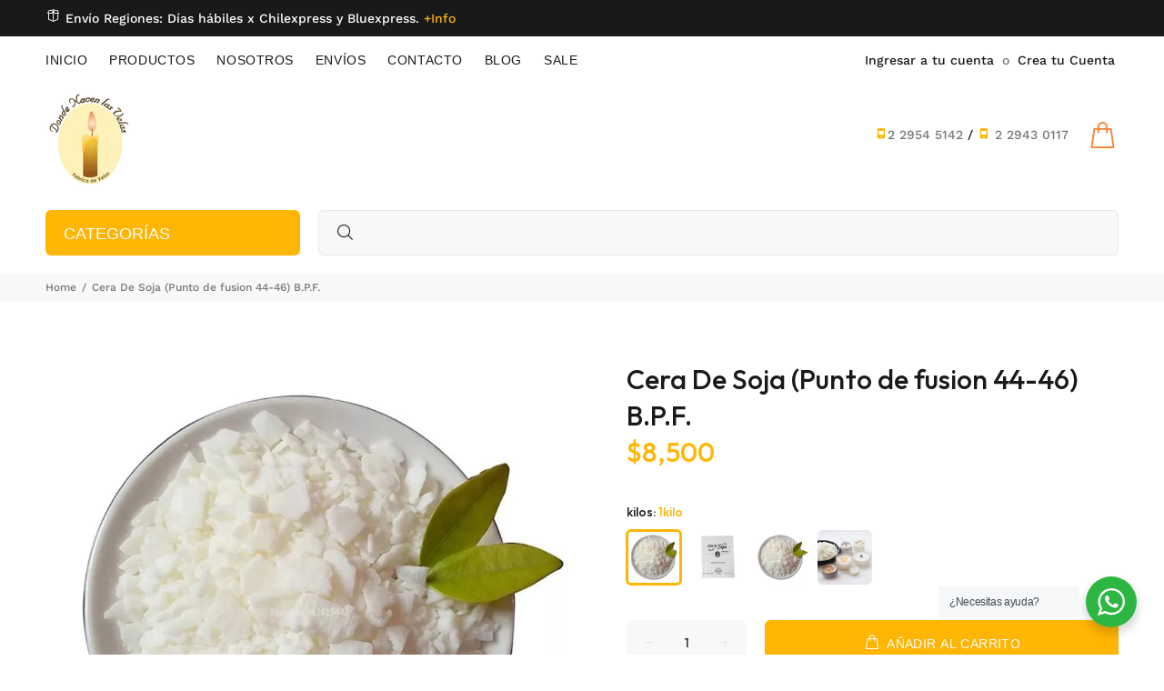

--- FILE ---
content_type: text/html; charset=utf-8
request_url: https://fabricadevelas.cl/products/cera-de-soja-punto-de-fusion-44-46-b-p-f
body_size: 50562
content:
<!doctype html>
<!--[if IE 9]> <html class="ie9 no-js" lang="es"> <![endif]-->
<!--[if (gt IE 9)|!(IE)]><!--> <html class="no-js" lang="es"> <!--<![endif]-->
<head>
  <!-- Basic page needs ================================================== -->
  <meta charset="utf-8">
  <!--[if IE]><meta http-equiv="X-UA-Compatible" content="IE=edge,chrome=1"><![endif]-->
  <meta name="viewport" content="width=device-width,initial-scale=1">
  <meta name="theme-color" content="#ffb503">
  <meta name="keywords" content="Shopify Template" />
  <meta name="author" content="p-themes">
  <link rel="canonical" href="https://fabricadevelas.cl/products/cera-de-soja-punto-de-fusion-44-46-b-p-f"><link rel="shortcut icon" href="//fabricadevelas.cl/cdn/shop/files/logo-2020032515083085300_32x32.png?v=1682438325" type="image/png"><!-- Title and description ================================================== --><title>Cera De Soja (Punto de fusion 44-46) B.P.F.
&ndash; Fabrica de Velas
</title><meta name="description" content="Punto de Fusion 44-46, cera en escamas. Especialmente para velas de vasos, recipientes. velas de masaje. Cera de soja sin humo para velas, materiales de fabricación de velas, velas perfumadas hechas de cera de soja encerada y material de cera, Descripción del producto 1. 100% nueva cera de soja de alta calidad 2, Punto"><!-- Social meta ================================================== --><!-- /snippets/social-meta-tags.liquid -->




<meta property="og:site_name" content="Fabrica de Velas">
<meta property="og:url" content="https://fabricadevelas.cl/products/cera-de-soja-punto-de-fusion-44-46-b-p-f">
<meta property="og:title" content="Cera De Soja (Punto de  fusion 44-46) B.P.F.">
<meta property="og:type" content="product">
<meta property="og:description" content="Punto de Fusion 44-46, cera en escamas. Especialmente para velas de vasos, recipientes. velas de masaje. Cera de soja sin humo para velas, materiales de fabricación de velas, velas perfumadas hechas de cera de soja encerada y material de cera, Descripción del producto 1. 100% nueva cera de soja de alta calidad 2, Punto">

  <meta property="og:price:amount" content="8,500">
  <meta property="og:price:currency" content="CLP">

<meta property="og:image" content="http://fabricadevelas.cl/cdn/shop/files/e40cf659-a390-4ee9-936e-e00a171a6c2b_1200x1200.jpg?v=1686769901"><meta property="og:image" content="http://fabricadevelas.cl/cdn/shop/files/002416f2-994a-476b-9f5e-94fbe91a8aae_1200x1200.jpg?v=1686770289"><meta property="og:image" content="http://fabricadevelas.cl/cdn/shop/files/cdef5d47-ae2b-4f9d-8785-952d44436512_1200x1200.jpg?v=1686770288">
<meta property="og:image:secure_url" content="https://fabricadevelas.cl/cdn/shop/files/e40cf659-a390-4ee9-936e-e00a171a6c2b_1200x1200.jpg?v=1686769901"><meta property="og:image:secure_url" content="https://fabricadevelas.cl/cdn/shop/files/002416f2-994a-476b-9f5e-94fbe91a8aae_1200x1200.jpg?v=1686770289"><meta property="og:image:secure_url" content="https://fabricadevelas.cl/cdn/shop/files/cdef5d47-ae2b-4f9d-8785-952d44436512_1200x1200.jpg?v=1686770288">


<meta name="twitter:card" content="summary_large_image">
<meta name="twitter:title" content="Cera De Soja (Punto de  fusion 44-46) B.P.F.">
<meta name="twitter:description" content="Punto de Fusion 44-46, cera en escamas. Especialmente para velas de vasos, recipientes. velas de masaje. Cera de soja sin humo para velas, materiales de fabricación de velas, velas perfumadas hechas de cera de soja encerada y material de cera, Descripción del producto 1. 100% nueva cera de soja de alta calidad 2, Punto">
<!-- Helpers ================================================== -->

  <!-- CSS ================================================== --><link href="https://fonts.googleapis.com/css?family=Outfit:100,200,300,400,500,600,700,800,900" rel="stylesheet" defer><link href="https://fonts.googleapis.com/css?family=Titillium Web:100,200,300,400,500,600,700,800,900" rel="stylesheet" defer>
<link href="//fabricadevelas.cl/cdn/shop/t/5/assets/theme.css?v=103404753094777963831767126769" rel="stylesheet" type="text/css" media="all" />

<script src="//fabricadevelas.cl/cdn/shop/t/5/assets/jquery.min.js?v=146653844047132007351754561526" defer="defer"></script><!-- Header hook for plugins ================================================== -->
  <script>window.performance && window.performance.mark && window.performance.mark('shopify.content_for_header.start');</script><meta name="google-site-verification" content="dqcNC4D5pOujORxFNG2Buyc_PdEeiNLrhFrJN-hMddE">
<meta id="shopify-digital-wallet" name="shopify-digital-wallet" content="/74312220947/digital_wallets/dialog">
<link rel="alternate" type="application/json+oembed" href="https://fabricadevelas.cl/products/cera-de-soja-punto-de-fusion-44-46-b-p-f.oembed">
<script async="async" src="/checkouts/internal/preloads.js?locale=es-CL"></script>
<script id="shopify-features" type="application/json">{"accessToken":"fdfe7cb8d6a718269ca3eddfb84c876a","betas":["rich-media-storefront-analytics"],"domain":"fabricadevelas.cl","predictiveSearch":true,"shopId":74312220947,"locale":"es"}</script>
<script>var Shopify = Shopify || {};
Shopify.shop = "7d6225.myshopify.com";
Shopify.locale = "es";
Shopify.currency = {"active":"CLP","rate":"1.0"};
Shopify.country = "CL";
Shopify.theme = {"name":"Nuevo diseño 2026 wokiee-v-2-3-2-shopify-2-0-dev","id":179851821331,"schema_name":"Wokiee","schema_version":"2.3.2 shopify 2.0","theme_store_id":null,"role":"main"};
Shopify.theme.handle = "null";
Shopify.theme.style = {"id":null,"handle":null};
Shopify.cdnHost = "fabricadevelas.cl/cdn";
Shopify.routes = Shopify.routes || {};
Shopify.routes.root = "/";</script>
<script type="module">!function(o){(o.Shopify=o.Shopify||{}).modules=!0}(window);</script>
<script>!function(o){function n(){var o=[];function n(){o.push(Array.prototype.slice.apply(arguments))}return n.q=o,n}var t=o.Shopify=o.Shopify||{};t.loadFeatures=n(),t.autoloadFeatures=n()}(window);</script>
<script id="shop-js-analytics" type="application/json">{"pageType":"product"}</script>
<script defer="defer" async type="module" src="//fabricadevelas.cl/cdn/shopifycloud/shop-js/modules/v2/client.init-shop-cart-sync_2Gr3Q33f.es.esm.js"></script>
<script defer="defer" async type="module" src="//fabricadevelas.cl/cdn/shopifycloud/shop-js/modules/v2/chunk.common_noJfOIa7.esm.js"></script>
<script defer="defer" async type="module" src="//fabricadevelas.cl/cdn/shopifycloud/shop-js/modules/v2/chunk.modal_Deo2FJQo.esm.js"></script>
<script type="module">
  await import("//fabricadevelas.cl/cdn/shopifycloud/shop-js/modules/v2/client.init-shop-cart-sync_2Gr3Q33f.es.esm.js");
await import("//fabricadevelas.cl/cdn/shopifycloud/shop-js/modules/v2/chunk.common_noJfOIa7.esm.js");
await import("//fabricadevelas.cl/cdn/shopifycloud/shop-js/modules/v2/chunk.modal_Deo2FJQo.esm.js");

  window.Shopify.SignInWithShop?.initShopCartSync?.({"fedCMEnabled":true,"windoidEnabled":true});

</script>
<script>(function() {
  var isLoaded = false;
  function asyncLoad() {
    if (isLoaded) return;
    isLoaded = true;
    var urls = ["https:\/\/storage.nfcube.com\/instafeed-47dae02ad1e5c96bf87dcf9a4ea13a18.js?shop=7d6225.myshopify.com","https:\/\/script.pop-convert.com\/new-micro\/production.pc.min.js?unique_id=7d6225.myshopify.com\u0026shop=7d6225.myshopify.com","https:\/\/cdn.s3.pop-convert.com\/pcjs.production.min.js?unique_id=7d6225.myshopify.com\u0026shop=7d6225.myshopify.com"];
    for (var i = 0; i < urls.length; i++) {
      var s = document.createElement('script');
      s.type = 'text/javascript';
      s.async = true;
      s.src = urls[i];
      var x = document.getElementsByTagName('script')[0];
      x.parentNode.insertBefore(s, x);
    }
  };
  if(window.attachEvent) {
    window.attachEvent('onload', asyncLoad);
  } else {
    window.addEventListener('load', asyncLoad, false);
  }
})();</script>
<script id="__st">var __st={"a":74312220947,"offset":-10800,"reqid":"b4859c36-789b-4571-b2fe-abf24aba06f2-1769096737","pageurl":"fabricadevelas.cl\/products\/cera-de-soja-punto-de-fusion-44-46-b-p-f","u":"92274c18cf1b","p":"product","rtyp":"product","rid":8427452137747};</script>
<script>window.ShopifyPaypalV4VisibilityTracking = true;</script>
<script id="captcha-bootstrap">!function(){'use strict';const t='contact',e='account',n='new_comment',o=[[t,t],['blogs',n],['comments',n],[t,'customer']],c=[[e,'customer_login'],[e,'guest_login'],[e,'recover_customer_password'],[e,'create_customer']],r=t=>t.map((([t,e])=>`form[action*='/${t}']:not([data-nocaptcha='true']) input[name='form_type'][value='${e}']`)).join(','),a=t=>()=>t?[...document.querySelectorAll(t)].map((t=>t.form)):[];function s(){const t=[...o],e=r(t);return a(e)}const i='password',u='form_key',d=['recaptcha-v3-token','g-recaptcha-response','h-captcha-response',i],f=()=>{try{return window.sessionStorage}catch{return}},m='__shopify_v',_=t=>t.elements[u];function p(t,e,n=!1){try{const o=window.sessionStorage,c=JSON.parse(o.getItem(e)),{data:r}=function(t){const{data:e,action:n}=t;return t[m]||n?{data:e,action:n}:{data:t,action:n}}(c);for(const[e,n]of Object.entries(r))t.elements[e]&&(t.elements[e].value=n);n&&o.removeItem(e)}catch(o){console.error('form repopulation failed',{error:o})}}const l='form_type',E='cptcha';function T(t){t.dataset[E]=!0}const w=window,h=w.document,L='Shopify',v='ce_forms',y='captcha';let A=!1;((t,e)=>{const n=(g='f06e6c50-85a8-45c8-87d0-21a2b65856fe',I='https://cdn.shopify.com/shopifycloud/storefront-forms-hcaptcha/ce_storefront_forms_captcha_hcaptcha.v1.5.2.iife.js',D={infoText:'Protegido por hCaptcha',privacyText:'Privacidad',termsText:'Términos'},(t,e,n)=>{const o=w[L][v],c=o.bindForm;if(c)return c(t,g,e,D).then(n);var r;o.q.push([[t,g,e,D],n]),r=I,A||(h.body.append(Object.assign(h.createElement('script'),{id:'captcha-provider',async:!0,src:r})),A=!0)});var g,I,D;w[L]=w[L]||{},w[L][v]=w[L][v]||{},w[L][v].q=[],w[L][y]=w[L][y]||{},w[L][y].protect=function(t,e){n(t,void 0,e),T(t)},Object.freeze(w[L][y]),function(t,e,n,w,h,L){const[v,y,A,g]=function(t,e,n){const i=e?o:[],u=t?c:[],d=[...i,...u],f=r(d),m=r(i),_=r(d.filter((([t,e])=>n.includes(e))));return[a(f),a(m),a(_),s()]}(w,h,L),I=t=>{const e=t.target;return e instanceof HTMLFormElement?e:e&&e.form},D=t=>v().includes(t);t.addEventListener('submit',(t=>{const e=I(t);if(!e)return;const n=D(e)&&!e.dataset.hcaptchaBound&&!e.dataset.recaptchaBound,o=_(e),c=g().includes(e)&&(!o||!o.value);(n||c)&&t.preventDefault(),c&&!n&&(function(t){try{if(!f())return;!function(t){const e=f();if(!e)return;const n=_(t);if(!n)return;const o=n.value;o&&e.removeItem(o)}(t);const e=Array.from(Array(32),(()=>Math.random().toString(36)[2])).join('');!function(t,e){_(t)||t.append(Object.assign(document.createElement('input'),{type:'hidden',name:u})),t.elements[u].value=e}(t,e),function(t,e){const n=f();if(!n)return;const o=[...t.querySelectorAll(`input[type='${i}']`)].map((({name:t})=>t)),c=[...d,...o],r={};for(const[a,s]of new FormData(t).entries())c.includes(a)||(r[a]=s);n.setItem(e,JSON.stringify({[m]:1,action:t.action,data:r}))}(t,e)}catch(e){console.error('failed to persist form',e)}}(e),e.submit())}));const S=(t,e)=>{t&&!t.dataset[E]&&(n(t,e.some((e=>e===t))),T(t))};for(const o of['focusin','change'])t.addEventListener(o,(t=>{const e=I(t);D(e)&&S(e,y())}));const B=e.get('form_key'),M=e.get(l),P=B&&M;t.addEventListener('DOMContentLoaded',(()=>{const t=y();if(P)for(const e of t)e.elements[l].value===M&&p(e,B);[...new Set([...A(),...v().filter((t=>'true'===t.dataset.shopifyCaptcha))])].forEach((e=>S(e,t)))}))}(h,new URLSearchParams(w.location.search),n,t,e,['guest_login'])})(!0,!0)}();</script>
<script integrity="sha256-4kQ18oKyAcykRKYeNunJcIwy7WH5gtpwJnB7kiuLZ1E=" data-source-attribution="shopify.loadfeatures" defer="defer" src="//fabricadevelas.cl/cdn/shopifycloud/storefront/assets/storefront/load_feature-a0a9edcb.js" crossorigin="anonymous"></script>
<script data-source-attribution="shopify.dynamic_checkout.dynamic.init">var Shopify=Shopify||{};Shopify.PaymentButton=Shopify.PaymentButton||{isStorefrontPortableWallets:!0,init:function(){window.Shopify.PaymentButton.init=function(){};var t=document.createElement("script");t.src="https://fabricadevelas.cl/cdn/shopifycloud/portable-wallets/latest/portable-wallets.es.js",t.type="module",document.head.appendChild(t)}};
</script>
<script data-source-attribution="shopify.dynamic_checkout.buyer_consent">
  function portableWalletsHideBuyerConsent(e){var t=document.getElementById("shopify-buyer-consent"),n=document.getElementById("shopify-subscription-policy-button");t&&n&&(t.classList.add("hidden"),t.setAttribute("aria-hidden","true"),n.removeEventListener("click",e))}function portableWalletsShowBuyerConsent(e){var t=document.getElementById("shopify-buyer-consent"),n=document.getElementById("shopify-subscription-policy-button");t&&n&&(t.classList.remove("hidden"),t.removeAttribute("aria-hidden"),n.addEventListener("click",e))}window.Shopify?.PaymentButton&&(window.Shopify.PaymentButton.hideBuyerConsent=portableWalletsHideBuyerConsent,window.Shopify.PaymentButton.showBuyerConsent=portableWalletsShowBuyerConsent);
</script>
<script data-source-attribution="shopify.dynamic_checkout.cart.bootstrap">document.addEventListener("DOMContentLoaded",(function(){function t(){return document.querySelector("shopify-accelerated-checkout-cart, shopify-accelerated-checkout")}if(t())Shopify.PaymentButton.init();else{new MutationObserver((function(e,n){t()&&(Shopify.PaymentButton.init(),n.disconnect())})).observe(document.body,{childList:!0,subtree:!0})}}));
</script>
<script id="sections-script" data-sections="promo-fixed" defer="defer" src="//fabricadevelas.cl/cdn/shop/t/5/compiled_assets/scripts.js?v=2000"></script>
<script>window.performance && window.performance.mark && window.performance.mark('shopify.content_for_header.end');</script>
  <!-- /Header hook for plugins ================================================== --><style>
    .tt-flbtn.disabled{
    opacity: 0.3;
    }
  </style>
  <script src="https://ajax.googleapis.com/ajax/libs/jquery/2.2.4/jquery.min.js"></script>



<!-- BEGIN app block: shopify://apps/pagefly-page-builder/blocks/app-embed/83e179f7-59a0-4589-8c66-c0dddf959200 -->

<!-- BEGIN app snippet: pagefly-cro-ab-testing-main -->







<script>
  ;(function () {
    const url = new URL(window.location)
    const viewParam = url.searchParams.get('view')
    if (viewParam && viewParam.includes('variant-pf-')) {
      url.searchParams.set('pf_v', viewParam)
      url.searchParams.delete('view')
      window.history.replaceState({}, '', url)
    }
  })()
</script>



<script type='module'>
  
  window.PAGEFLY_CRO = window.PAGEFLY_CRO || {}

  window.PAGEFLY_CRO['data_debug'] = {
    original_template_suffix: "all_products",
    allow_ab_test: false,
    ab_test_start_time: 0,
    ab_test_end_time: 0,
    today_date_time: 1769096737000,
  }
  window.PAGEFLY_CRO['GA4'] = { enabled: false}
</script>

<!-- END app snippet -->








  <script src='https://cdn.shopify.com/extensions/019bb4f9-aed6-78a3-be91-e9d44663e6bf/pagefly-page-builder-215/assets/pagefly-helper.js' defer='defer'></script>

  <script src='https://cdn.shopify.com/extensions/019bb4f9-aed6-78a3-be91-e9d44663e6bf/pagefly-page-builder-215/assets/pagefly-general-helper.js' defer='defer'></script>

  <script src='https://cdn.shopify.com/extensions/019bb4f9-aed6-78a3-be91-e9d44663e6bf/pagefly-page-builder-215/assets/pagefly-snap-slider.js' defer='defer'></script>

  <script src='https://cdn.shopify.com/extensions/019bb4f9-aed6-78a3-be91-e9d44663e6bf/pagefly-page-builder-215/assets/pagefly-slideshow-v3.js' defer='defer'></script>

  <script src='https://cdn.shopify.com/extensions/019bb4f9-aed6-78a3-be91-e9d44663e6bf/pagefly-page-builder-215/assets/pagefly-slideshow-v4.js' defer='defer'></script>

  <script src='https://cdn.shopify.com/extensions/019bb4f9-aed6-78a3-be91-e9d44663e6bf/pagefly-page-builder-215/assets/pagefly-glider.js' defer='defer'></script>

  <script src='https://cdn.shopify.com/extensions/019bb4f9-aed6-78a3-be91-e9d44663e6bf/pagefly-page-builder-215/assets/pagefly-slideshow-v1-v2.js' defer='defer'></script>

  <script src='https://cdn.shopify.com/extensions/019bb4f9-aed6-78a3-be91-e9d44663e6bf/pagefly-page-builder-215/assets/pagefly-product-media.js' defer='defer'></script>

  <script src='https://cdn.shopify.com/extensions/019bb4f9-aed6-78a3-be91-e9d44663e6bf/pagefly-page-builder-215/assets/pagefly-product.js' defer='defer'></script>


<script id='pagefly-helper-data' type='application/json'>
  {
    "page_optimization": {
      "assets_prefetching": false
    },
    "elements_asset_mapper": {
      "Accordion": "https://cdn.shopify.com/extensions/019bb4f9-aed6-78a3-be91-e9d44663e6bf/pagefly-page-builder-215/assets/pagefly-accordion.js",
      "Accordion3": "https://cdn.shopify.com/extensions/019bb4f9-aed6-78a3-be91-e9d44663e6bf/pagefly-page-builder-215/assets/pagefly-accordion3.js",
      "CountDown": "https://cdn.shopify.com/extensions/019bb4f9-aed6-78a3-be91-e9d44663e6bf/pagefly-page-builder-215/assets/pagefly-countdown.js",
      "GMap1": "https://cdn.shopify.com/extensions/019bb4f9-aed6-78a3-be91-e9d44663e6bf/pagefly-page-builder-215/assets/pagefly-gmap.js",
      "GMap2": "https://cdn.shopify.com/extensions/019bb4f9-aed6-78a3-be91-e9d44663e6bf/pagefly-page-builder-215/assets/pagefly-gmap.js",
      "GMapBasicV2": "https://cdn.shopify.com/extensions/019bb4f9-aed6-78a3-be91-e9d44663e6bf/pagefly-page-builder-215/assets/pagefly-gmap.js",
      "GMapAdvancedV2": "https://cdn.shopify.com/extensions/019bb4f9-aed6-78a3-be91-e9d44663e6bf/pagefly-page-builder-215/assets/pagefly-gmap.js",
      "HTML.Video": "https://cdn.shopify.com/extensions/019bb4f9-aed6-78a3-be91-e9d44663e6bf/pagefly-page-builder-215/assets/pagefly-htmlvideo.js",
      "HTML.Video2": "https://cdn.shopify.com/extensions/019bb4f9-aed6-78a3-be91-e9d44663e6bf/pagefly-page-builder-215/assets/pagefly-htmlvideo2.js",
      "HTML.Video3": "https://cdn.shopify.com/extensions/019bb4f9-aed6-78a3-be91-e9d44663e6bf/pagefly-page-builder-215/assets/pagefly-htmlvideo2.js",
      "BackgroundVideo": "https://cdn.shopify.com/extensions/019bb4f9-aed6-78a3-be91-e9d44663e6bf/pagefly-page-builder-215/assets/pagefly-htmlvideo2.js",
      "Instagram": "https://cdn.shopify.com/extensions/019bb4f9-aed6-78a3-be91-e9d44663e6bf/pagefly-page-builder-215/assets/pagefly-instagram.js",
      "Instagram2": "https://cdn.shopify.com/extensions/019bb4f9-aed6-78a3-be91-e9d44663e6bf/pagefly-page-builder-215/assets/pagefly-instagram.js",
      "Insta3": "https://cdn.shopify.com/extensions/019bb4f9-aed6-78a3-be91-e9d44663e6bf/pagefly-page-builder-215/assets/pagefly-instagram3.js",
      "Tabs": "https://cdn.shopify.com/extensions/019bb4f9-aed6-78a3-be91-e9d44663e6bf/pagefly-page-builder-215/assets/pagefly-tab.js",
      "Tabs3": "https://cdn.shopify.com/extensions/019bb4f9-aed6-78a3-be91-e9d44663e6bf/pagefly-page-builder-215/assets/pagefly-tab3.js",
      "ProductBox": "https://cdn.shopify.com/extensions/019bb4f9-aed6-78a3-be91-e9d44663e6bf/pagefly-page-builder-215/assets/pagefly-cart.js",
      "FBPageBox2": "https://cdn.shopify.com/extensions/019bb4f9-aed6-78a3-be91-e9d44663e6bf/pagefly-page-builder-215/assets/pagefly-facebook.js",
      "FBLikeButton2": "https://cdn.shopify.com/extensions/019bb4f9-aed6-78a3-be91-e9d44663e6bf/pagefly-page-builder-215/assets/pagefly-facebook.js",
      "TwitterFeed2": "https://cdn.shopify.com/extensions/019bb4f9-aed6-78a3-be91-e9d44663e6bf/pagefly-page-builder-215/assets/pagefly-twitter.js",
      "Paragraph4": "https://cdn.shopify.com/extensions/019bb4f9-aed6-78a3-be91-e9d44663e6bf/pagefly-page-builder-215/assets/pagefly-paragraph4.js",

      "AliReviews": "https://cdn.shopify.com/extensions/019bb4f9-aed6-78a3-be91-e9d44663e6bf/pagefly-page-builder-215/assets/pagefly-3rd-elements.js",
      "BackInStock": "https://cdn.shopify.com/extensions/019bb4f9-aed6-78a3-be91-e9d44663e6bf/pagefly-page-builder-215/assets/pagefly-3rd-elements.js",
      "GloboBackInStock": "https://cdn.shopify.com/extensions/019bb4f9-aed6-78a3-be91-e9d44663e6bf/pagefly-page-builder-215/assets/pagefly-3rd-elements.js",
      "GrowaveWishlist": "https://cdn.shopify.com/extensions/019bb4f9-aed6-78a3-be91-e9d44663e6bf/pagefly-page-builder-215/assets/pagefly-3rd-elements.js",
      "InfiniteOptionsShopPad": "https://cdn.shopify.com/extensions/019bb4f9-aed6-78a3-be91-e9d44663e6bf/pagefly-page-builder-215/assets/pagefly-3rd-elements.js",
      "InkybayProductPersonalizer": "https://cdn.shopify.com/extensions/019bb4f9-aed6-78a3-be91-e9d44663e6bf/pagefly-page-builder-215/assets/pagefly-3rd-elements.js",
      "LimeSpot": "https://cdn.shopify.com/extensions/019bb4f9-aed6-78a3-be91-e9d44663e6bf/pagefly-page-builder-215/assets/pagefly-3rd-elements.js",
      "Loox": "https://cdn.shopify.com/extensions/019bb4f9-aed6-78a3-be91-e9d44663e6bf/pagefly-page-builder-215/assets/pagefly-3rd-elements.js",
      "Opinew": "https://cdn.shopify.com/extensions/019bb4f9-aed6-78a3-be91-e9d44663e6bf/pagefly-page-builder-215/assets/pagefly-3rd-elements.js",
      "Powr": "https://cdn.shopify.com/extensions/019bb4f9-aed6-78a3-be91-e9d44663e6bf/pagefly-page-builder-215/assets/pagefly-3rd-elements.js",
      "ProductReviews": "https://cdn.shopify.com/extensions/019bb4f9-aed6-78a3-be91-e9d44663e6bf/pagefly-page-builder-215/assets/pagefly-3rd-elements.js",
      "PushOwl": "https://cdn.shopify.com/extensions/019bb4f9-aed6-78a3-be91-e9d44663e6bf/pagefly-page-builder-215/assets/pagefly-3rd-elements.js",
      "ReCharge": "https://cdn.shopify.com/extensions/019bb4f9-aed6-78a3-be91-e9d44663e6bf/pagefly-page-builder-215/assets/pagefly-3rd-elements.js",
      "Rivyo": "https://cdn.shopify.com/extensions/019bb4f9-aed6-78a3-be91-e9d44663e6bf/pagefly-page-builder-215/assets/pagefly-3rd-elements.js",
      "TrackingMore": "https://cdn.shopify.com/extensions/019bb4f9-aed6-78a3-be91-e9d44663e6bf/pagefly-page-builder-215/assets/pagefly-3rd-elements.js",
      "Vitals": "https://cdn.shopify.com/extensions/019bb4f9-aed6-78a3-be91-e9d44663e6bf/pagefly-page-builder-215/assets/pagefly-3rd-elements.js",
      "Wiser": "https://cdn.shopify.com/extensions/019bb4f9-aed6-78a3-be91-e9d44663e6bf/pagefly-page-builder-215/assets/pagefly-3rd-elements.js"
    },
    "custom_elements_mapper": {
      "pf-click-action-element": "https://cdn.shopify.com/extensions/019bb4f9-aed6-78a3-be91-e9d44663e6bf/pagefly-page-builder-215/assets/pagefly-click-action-element.js",
      "pf-dialog-element": "https://cdn.shopify.com/extensions/019bb4f9-aed6-78a3-be91-e9d44663e6bf/pagefly-page-builder-215/assets/pagefly-dialog-element.js"
    }
  }
</script>


<!-- END app block --><!-- BEGIN app block: shopify://apps/ta-labels-badges/blocks/bss-pl-config-data/91bfe765-b604-49a1-805e-3599fa600b24 --><script
    id='bss-pl-config-data'
>
	let TAE_StoreId = "56220";
	if (typeof BSS_PL == 'undefined' || TAE_StoreId !== "") {
  		var BSS_PL = {};
		BSS_PL.storeId = 56220;
		BSS_PL.currentPlan = "free";
		BSS_PL.apiServerProduction = "https://product-labels.tech-arms.io";
		BSS_PL.publicAccessToken = "a7a4ba6f1ee4df627118ea84d67eeeb2";
		BSS_PL.customerTags = "null";
		BSS_PL.customerId = "null";
		BSS_PL.storeIdCustomOld = 10678;
		BSS_PL.storeIdOldWIthPriority = 12200;
		BSS_PL.storeIdOptimizeAppendLabel = 59637
		BSS_PL.optimizeCodeIds = null; 
		BSS_PL.extendedFeatureIds = null;
		BSS_PL.integration = {"laiReview":{"status":0,"config":[]}};
		BSS_PL.settingsData  = {};
		BSS_PL.configProductMetafields = [];
		BSS_PL.configVariantMetafields = [];
		
		BSS_PL.configData = [].concat();

		
		BSS_PL.configDataBanner = [].concat();

		
		BSS_PL.configDataPopup = [].concat();

		
		BSS_PL.configDataLabelGroup = [].concat();
		
		
		BSS_PL.collectionID = ``;
		BSS_PL.collectionHandle = ``;
		BSS_PL.collectionTitle = ``;

		
		BSS_PL.conditionConfigData = [].concat();
	}
</script>




<style>
    
    

</style>

<script>
    function bssLoadScripts(src, callback, isDefer = false) {
        const scriptTag = document.createElement('script');
        document.head.appendChild(scriptTag);
        scriptTag.src = src;
        if (isDefer) {
            scriptTag.defer = true;
        } else {
            scriptTag.async = true;
        }
        if (callback) {
            scriptTag.addEventListener('load', function () {
                callback();
            });
        }
    }
    const scriptUrls = [
        "https://cdn.shopify.com/extensions/019bdf67-379d-7b8b-a73d-7733aa4407b8/product-label-559/assets/bss-pl-init-helper.js",
        "https://cdn.shopify.com/extensions/019bdf67-379d-7b8b-a73d-7733aa4407b8/product-label-559/assets/bss-pl-init-config-run-scripts.js",
    ];
    Promise.all(scriptUrls.map((script) => new Promise((resolve) => bssLoadScripts(script, resolve)))).then((res) => {
        console.log('BSS scripts loaded');
        window.bssScriptsLoaded = true;
    });

	function bssInitScripts() {
		if (BSS_PL.configData.length) {
			const enabledFeature = [
				{ type: 1, script: "https://cdn.shopify.com/extensions/019bdf67-379d-7b8b-a73d-7733aa4407b8/product-label-559/assets/bss-pl-init-for-label.js" },
				{ type: 2, badge: [0, 7, 8], script: "https://cdn.shopify.com/extensions/019bdf67-379d-7b8b-a73d-7733aa4407b8/product-label-559/assets/bss-pl-init-for-badge-product-name.js" },
				{ type: 2, badge: [1, 11], script: "https://cdn.shopify.com/extensions/019bdf67-379d-7b8b-a73d-7733aa4407b8/product-label-559/assets/bss-pl-init-for-badge-product-image.js" },
				{ type: 2, badge: 2, script: "https://cdn.shopify.com/extensions/019bdf67-379d-7b8b-a73d-7733aa4407b8/product-label-559/assets/bss-pl-init-for-badge-custom-selector.js" },
				{ type: 2, badge: [3, 9, 10], script: "https://cdn.shopify.com/extensions/019bdf67-379d-7b8b-a73d-7733aa4407b8/product-label-559/assets/bss-pl-init-for-badge-price.js" },
				{ type: 2, badge: 4, script: "https://cdn.shopify.com/extensions/019bdf67-379d-7b8b-a73d-7733aa4407b8/product-label-559/assets/bss-pl-init-for-badge-add-to-cart-btn.js" },
				{ type: 2, badge: 5, script: "https://cdn.shopify.com/extensions/019bdf67-379d-7b8b-a73d-7733aa4407b8/product-label-559/assets/bss-pl-init-for-badge-quantity-box.js" },
				{ type: 2, badge: 6, script: "https://cdn.shopify.com/extensions/019bdf67-379d-7b8b-a73d-7733aa4407b8/product-label-559/assets/bss-pl-init-for-badge-buy-it-now-btn.js" }
			]
				.filter(({ type, badge }) => BSS_PL.configData.some(item => item.label_type === type && (badge === undefined || (Array.isArray(badge) ? badge.includes(item.badge_type) : item.badge_type === badge))) || (type === 1 && BSS_PL.configDataLabelGroup && BSS_PL.configDataLabelGroup.length))
				.map(({ script }) => script);
				
            enabledFeature.forEach((src) => bssLoadScripts(src));

            if (enabledFeature.length) {
                const src = "https://cdn.shopify.com/extensions/019bdf67-379d-7b8b-a73d-7733aa4407b8/product-label-559/assets/bss-product-label-js.js";
                bssLoadScripts(src);
            }
        }

        if (BSS_PL.configDataBanner && BSS_PL.configDataBanner.length) {
            const src = "https://cdn.shopify.com/extensions/019bdf67-379d-7b8b-a73d-7733aa4407b8/product-label-559/assets/bss-product-label-banner.js";
            bssLoadScripts(src);
        }

        if (BSS_PL.configDataPopup && BSS_PL.configDataPopup.length) {
            const src = "https://cdn.shopify.com/extensions/019bdf67-379d-7b8b-a73d-7733aa4407b8/product-label-559/assets/bss-product-label-popup.js";
            bssLoadScripts(src);
        }

        if (window.location.search.includes('bss-pl-custom-selector')) {
            const src = "https://cdn.shopify.com/extensions/019bdf67-379d-7b8b-a73d-7733aa4407b8/product-label-559/assets/bss-product-label-custom-position.js";
            bssLoadScripts(src, null, true);
        }
    }
    bssInitScripts();
</script>


<!-- END app block --><!-- BEGIN app block: shopify://apps/ta-banner-pop-up/blocks/bss-banner-popup/2db47c8b-7637-4260-aa84-586b08e92aea --><script id='bss-banner-config-data'>
	if(typeof BSS_BP == "undefined") {
	  window.BSS_BP = {
	  	app_id: "155531739137",
			shop_id: "11632",
			is_watermark: "true",
			customer: null,
			shopDomain: "7d6225.myshopify.com",
			storefrontAccessToken: "5789da76cfe83e087686c14acb883845",
			popup: {
				configs: [],
			},
			banner: {
				configs: []
			},
			window_popup: {
				configs: []
			},
			popupSettings: {
				delay_time: 2,
				gap_time: 3,
			},
			page_type: "product",
			productPageId: "8427452137747",
			collectionPageId: "",
			noImageAvailableImgUrl: "https://cdn.shopify.com/extensions/019be39c-26bc-70cb-9df2-da14e0227514/banner-popup-tae-332/assets/no-image-available.png",
			currentLocale: {
				name: "Español",
				primary: true,
				iso_code: "es",
			},
			country: {
				name: "Chile",
				iso_code: "CL",
				currencySymbol: "$",
				market_id: "52574028051",
			},
			is_locked: false,
			partner_development: false,
			excluded_ips: '[]',
		}
		Object.defineProperty(BSS_BP, 'plan_code', {
			enumerable: false,
			configurable: false,
			writable: false,
			value: "free",
		});
		Object.defineProperty(BSS_BP, 'is_exceed_quota', {
			enumerable: false,
			configurable: false,
			writable: false,
			value: "",
		});
		Object.defineProperty(BSS_BP, 'is_legacy', {
			enumerable: false,
			configurable: false,
			writable: false,
			value: "true",
		});
	}
</script>


	<link fetchpriority="high" rel="preload" as="script" href=https://cdn.shopify.com/extensions/019be39c-26bc-70cb-9df2-da14e0227514/banner-popup-tae-332/assets/bss.bp.shared.js />
	<!-- BEGIN app snippet: window-popup-config --><!-- BSS Preload window popup image --><!-- Preload script -->
  
    <link rel="preload" href="https://cdn.shopify.com/extensions/019be39c-26bc-70cb-9df2-da14e0227514/banner-popup-tae-332/assets/bss.bp.window-popup.js" as="script">
  

	<script id="bss-window-popup-config" type="application/json">
    {"configs":[],"dictionary":null}
  </script>

  <script>
    const bssWindowPopupConfig = document.querySelector("script#bss-window-popup-config");
    const parsedWPConfig = JSON.parse(bssWindowPopupConfig.textContent)  
    BSS_BP.window_popup.configs = parsedWPConfig.configs;
    BSS_BP.window_popup.dictionary = parsedWPConfig.dictionary || {};
  </script><!-- END app snippet -->
	<!-- BEGIN app snippet: banner-config --><!-- BSS Preload banner image --><!-- BSS Preload banner font --><!-- Preload script -->
  
    <link rel="preload" as="script" href="https://cdn.shopify.com/extensions/019be39c-26bc-70cb-9df2-da14e0227514/banner-popup-tae-332/assets/bss.bp.banner.js" />
  

  <script id="bss-banner-config" type="application/json">
    {"configs":[],"dictionary":null }
  </script>
  <script>
    const bssBannerDataScript = document.querySelector("script#bss-banner-config");
    const parsed = JSON.parse(bssBannerDataScript.textContent)  
    BSS_BP.banner.configs = parsed.configs;
    BSS_BP.banner.dictionary = parsed.dictionary || {};
  </script><!-- END app snippet -->
	<!-- BEGIN app snippet: sale-popup-config --><script id="bss-sale-popup-config" type="application/json">
    {"configs":[],"dictionary":null,"popup_settings":{"delay_time":2,"gap_time":3}}
  </script>

  <script>
    const bssSalePopupConfig = document.querySelector("script#bss-sale-popup-config");
    const parsedSPConfig = JSON.parse(bssSalePopupConfig.textContent)  
    BSS_BP.popup.configs = parsedSPConfig.configs;
    BSS_BP.popup.dictionary = parsedSPConfig.dictionary || {};
    BSS_BP.popupSettings = parsedSPConfig.popup_settings || BSS_BP.popupSettings;
  </script><!-- END app snippet -->


<!-- BEGIN app snippet: support-code -->
<!-- END app snippet -->


	<script
		id='init_script'
		defer
		src='https://cdn.shopify.com/extensions/019be39c-26bc-70cb-9df2-da14e0227514/banner-popup-tae-332/assets/bss.bp.index.js'
	></script>



<!-- END app block --><!-- BEGIN app block: shopify://apps/judge-me-reviews/blocks/judgeme_core/61ccd3b1-a9f2-4160-9fe9-4fec8413e5d8 --><!-- Start of Judge.me Core -->






<link rel="dns-prefetch" href="https://cdnwidget.judge.me">
<link rel="dns-prefetch" href="https://cdn.judge.me">
<link rel="dns-prefetch" href="https://cdn1.judge.me">
<link rel="dns-prefetch" href="https://api.judge.me">

<script data-cfasync='false' class='jdgm-settings-script'>window.jdgmSettings={"pagination":5,"disable_web_reviews":false,"badge_no_review_text":"Sin reseñas","badge_n_reviews_text":"{{ n }} reseña/reseñas","hide_badge_preview_if_no_reviews":true,"badge_hide_text":false,"enforce_center_preview_badge":false,"widget_title":"Reseñas de Clientes","widget_open_form_text":"Escribir una reseña","widget_close_form_text":"Cancelar reseña","widget_refresh_page_text":"Actualizar página","widget_summary_text":"Basado en {{ number_of_reviews }} reseña/reseñas","widget_no_review_text":"Sé el primero en escribir una reseña","widget_name_field_text":"Nombre","widget_verified_name_field_text":"Nombre Verificado (público)","widget_name_placeholder_text":"Nombre","widget_required_field_error_text":"Este campo es obligatorio.","widget_email_field_text":"Dirección de correo electrónico","widget_verified_email_field_text":"Correo electrónico Verificado (privado, no se puede editar)","widget_email_placeholder_text":"Tu dirección de correo electrónico","widget_email_field_error_text":"Por favor, ingresa una dirección de correo electrónico válida.","widget_rating_field_text":"Calificación","widget_review_title_field_text":"Título de la Reseña","widget_review_title_placeholder_text":"Da un título a tu reseña","widget_review_body_field_text":"Contenido de la reseña","widget_review_body_placeholder_text":"Empieza a escribir aquí...","widget_pictures_field_text":"Imagen/Video (opcional)","widget_submit_review_text":"Enviar Reseña","widget_submit_verified_review_text":"Enviar Reseña Verificada","widget_submit_success_msg_with_auto_publish":"¡Gracias! Por favor, actualiza la página en unos momentos para ver tu reseña. Puedes eliminar o editar tu reseña iniciando sesión en \u003ca href='https://judge.me/login' target='_blank' rel='nofollow noopener'\u003eJudge.me\u003c/a\u003e","widget_submit_success_msg_no_auto_publish":"¡Gracias! Tu reseña se publicará tan pronto como sea aprobada por el administrador de la tienda. Puedes eliminar o editar tu reseña iniciando sesión en \u003ca href='https://judge.me/login' target='_blank' rel='nofollow noopener'\u003eJudge.me\u003c/a\u003e","widget_show_default_reviews_out_of_total_text":"Mostrando {{ n_reviews_shown }} de {{ n_reviews }} reseñas.","widget_show_all_link_text":"Mostrar todas","widget_show_less_link_text":"Mostrar menos","widget_author_said_text":"{{ reviewer_name }} dijo:","widget_days_text":"hace {{ n }} día/días","widget_weeks_text":"hace {{ n }} semana/semanas","widget_months_text":"hace {{ n }} mes/meses","widget_years_text":"hace {{ n }} año/años","widget_yesterday_text":"Ayer","widget_today_text":"Hoy","widget_replied_text":"\u003e\u003e {{ shop_name }} respondió:","widget_read_more_text":"Leer más","widget_reviewer_name_as_initial":"","widget_rating_filter_color":"#fbcd0a","widget_rating_filter_see_all_text":"Ver todas las reseñas","widget_sorting_most_recent_text":"Más Recientes","widget_sorting_highest_rating_text":"Mayor Calificación","widget_sorting_lowest_rating_text":"Menor Calificación","widget_sorting_with_pictures_text":"Solo Imágenes","widget_sorting_most_helpful_text":"Más Útiles","widget_open_question_form_text":"Hacer una pregunta","widget_reviews_subtab_text":"Reseñas","widget_questions_subtab_text":"Preguntas","widget_question_label_text":"Pregunta","widget_answer_label_text":"Respuesta","widget_question_placeholder_text":"Escribe tu pregunta aquí","widget_submit_question_text":"Enviar Pregunta","widget_question_submit_success_text":"¡Gracias por tu pregunta! Te notificaremos una vez que sea respondida.","verified_badge_text":"Verificado","verified_badge_bg_color":"","verified_badge_text_color":"","verified_badge_placement":"left-of-reviewer-name","widget_review_max_height":"","widget_hide_border":false,"widget_social_share":false,"widget_thumb":false,"widget_review_location_show":false,"widget_location_format":"","all_reviews_include_out_of_store_products":true,"all_reviews_out_of_store_text":"(fuera de la tienda)","all_reviews_pagination":100,"all_reviews_product_name_prefix_text":"sobre","enable_review_pictures":true,"enable_question_anwser":false,"widget_theme":"default","review_date_format":"mm/dd/yyyy","default_sort_method":"most-recent","widget_product_reviews_subtab_text":"Reseñas de Productos","widget_shop_reviews_subtab_text":"Reseñas de la Tienda","widget_other_products_reviews_text":"Reseñas para otros productos","widget_store_reviews_subtab_text":"Reseñas de la tienda","widget_no_store_reviews_text":"Esta tienda no ha recibido ninguna reseña todavía","widget_web_restriction_product_reviews_text":"Este producto no ha recibido ninguna reseña todavía","widget_no_items_text":"No se encontraron elementos","widget_show_more_text":"Mostrar más","widget_write_a_store_review_text":"Escribir una Reseña de la Tienda","widget_other_languages_heading":"Reseñas en Otros Idiomas","widget_translate_review_text":"Traducir reseña a {{ language }}","widget_translating_review_text":"Traduciendo...","widget_show_original_translation_text":"Mostrar original ({{ language }})","widget_translate_review_failed_text":"No se pudo traducir la reseña.","widget_translate_review_retry_text":"Reintentar","widget_translate_review_try_again_later_text":"Intentar más tarde","show_product_url_for_grouped_product":false,"widget_sorting_pictures_first_text":"Imágenes Primero","show_pictures_on_all_rev_page_mobile":false,"show_pictures_on_all_rev_page_desktop":false,"floating_tab_hide_mobile_install_preference":false,"floating_tab_button_name":"★ Reseñas","floating_tab_title":"Deja que los clientes hablen por nosotros","floating_tab_button_color":"","floating_tab_button_background_color":"","floating_tab_url":"","floating_tab_url_enabled":false,"floating_tab_tab_style":"text","all_reviews_text_badge_text":"Los clientes nos califican {{ shop.metafields.judgeme.all_reviews_rating | round: 1 }}/5 basado en {{ shop.metafields.judgeme.all_reviews_count }} reseñas.","all_reviews_text_badge_text_branded_style":"{{ shop.metafields.judgeme.all_reviews_rating | round: 1 }} de 5 estrellas basado en {{ shop.metafields.judgeme.all_reviews_count }} reseñas","is_all_reviews_text_badge_a_link":false,"show_stars_for_all_reviews_text_badge":false,"all_reviews_text_badge_url":"","all_reviews_text_style":"branded","all_reviews_text_color_style":"judgeme_brand_color","all_reviews_text_color":"#108474","all_reviews_text_show_jm_brand":true,"featured_carousel_show_header":true,"featured_carousel_title":"Deja que los clientes hablen por nosotros","testimonials_carousel_title":"Los clientes nos dicen","videos_carousel_title":"Historias de clientes reales","cards_carousel_title":"Los clientes nos dicen","featured_carousel_count_text":"de {{ n }} reseñas","featured_carousel_add_link_to_all_reviews_page":false,"featured_carousel_url":"","featured_carousel_show_images":true,"featured_carousel_autoslide_interval":5,"featured_carousel_arrows_on_the_sides":false,"featured_carousel_height":250,"featured_carousel_width":80,"featured_carousel_image_size":0,"featured_carousel_image_height":250,"featured_carousel_arrow_color":"#eeeeee","verified_count_badge_style":"branded","verified_count_badge_orientation":"horizontal","verified_count_badge_color_style":"judgeme_brand_color","verified_count_badge_color":"#108474","is_verified_count_badge_a_link":false,"verified_count_badge_url":"","verified_count_badge_show_jm_brand":true,"widget_rating_preset_default":5,"widget_first_sub_tab":"product-reviews","widget_show_histogram":true,"widget_histogram_use_custom_color":false,"widget_pagination_use_custom_color":false,"widget_star_use_custom_color":false,"widget_verified_badge_use_custom_color":false,"widget_write_review_use_custom_color":false,"picture_reminder_submit_button":"Upload Pictures","enable_review_videos":false,"mute_video_by_default":false,"widget_sorting_videos_first_text":"Videos Primero","widget_review_pending_text":"Pendiente","featured_carousel_items_for_large_screen":3,"social_share_options_order":"Facebook,Twitter","remove_microdata_snippet":false,"disable_json_ld":false,"enable_json_ld_products":false,"preview_badge_show_question_text":false,"preview_badge_no_question_text":"Sin preguntas","preview_badge_n_question_text":"{{ number_of_questions }} pregunta/preguntas","qa_badge_show_icon":false,"qa_badge_position":"same-row","remove_judgeme_branding":false,"widget_add_search_bar":false,"widget_search_bar_placeholder":"Buscar","widget_sorting_verified_only_text":"Solo verificadas","featured_carousel_theme":"default","featured_carousel_show_rating":true,"featured_carousel_show_title":true,"featured_carousel_show_body":true,"featured_carousel_show_date":false,"featured_carousel_show_reviewer":true,"featured_carousel_show_product":false,"featured_carousel_header_background_color":"#108474","featured_carousel_header_text_color":"#ffffff","featured_carousel_name_product_separator":"reviewed","featured_carousel_full_star_background":"#108474","featured_carousel_empty_star_background":"#dadada","featured_carousel_vertical_theme_background":"#f9fafb","featured_carousel_verified_badge_enable":true,"featured_carousel_verified_badge_color":"#108474","featured_carousel_border_style":"round","featured_carousel_review_line_length_limit":3,"featured_carousel_more_reviews_button_text":"Leer más reseñas","featured_carousel_view_product_button_text":"Ver producto","all_reviews_page_load_reviews_on":"scroll","all_reviews_page_load_more_text":"Cargar Más Reseñas","disable_fb_tab_reviews":false,"enable_ajax_cdn_cache":false,"widget_advanced_speed_features":5,"widget_public_name_text":"mostrado públicamente como","default_reviewer_name":"John Smith","default_reviewer_name_has_non_latin":true,"widget_reviewer_anonymous":"Anónimo","medals_widget_title":"Medallas de Reseñas Judge.me","medals_widget_background_color":"#f9fafb","medals_widget_position":"footer_all_pages","medals_widget_border_color":"#f9fafb","medals_widget_verified_text_position":"left","medals_widget_use_monochromatic_version":false,"medals_widget_elements_color":"#108474","show_reviewer_avatar":true,"widget_invalid_yt_video_url_error_text":"No es una URL de video de YouTube","widget_max_length_field_error_text":"Por favor, ingresa no más de {0} caracteres.","widget_show_country_flag":false,"widget_show_collected_via_shop_app":true,"widget_verified_by_shop_badge_style":"light","widget_verified_by_shop_text":"Verificado por la Tienda","widget_show_photo_gallery":false,"widget_load_with_code_splitting":true,"widget_ugc_install_preference":false,"widget_ugc_title":"Hecho por nosotros, Compartido por ti","widget_ugc_subtitle":"Etiquétanos para ver tu imagen destacada en nuestra página","widget_ugc_arrows_color":"#ffffff","widget_ugc_primary_button_text":"Comprar Ahora","widget_ugc_primary_button_background_color":"#108474","widget_ugc_primary_button_text_color":"#ffffff","widget_ugc_primary_button_border_width":"0","widget_ugc_primary_button_border_style":"none","widget_ugc_primary_button_border_color":"#108474","widget_ugc_primary_button_border_radius":"25","widget_ugc_secondary_button_text":"Cargar Más","widget_ugc_secondary_button_background_color":"#ffffff","widget_ugc_secondary_button_text_color":"#108474","widget_ugc_secondary_button_border_width":"2","widget_ugc_secondary_button_border_style":"solid","widget_ugc_secondary_button_border_color":"#108474","widget_ugc_secondary_button_border_radius":"25","widget_ugc_reviews_button_text":"Ver Reseñas","widget_ugc_reviews_button_background_color":"#ffffff","widget_ugc_reviews_button_text_color":"#108474","widget_ugc_reviews_button_border_width":"2","widget_ugc_reviews_button_border_style":"solid","widget_ugc_reviews_button_border_color":"#108474","widget_ugc_reviews_button_border_radius":"25","widget_ugc_reviews_button_link_to":"judgeme-reviews-page","widget_ugc_show_post_date":true,"widget_ugc_max_width":"800","widget_rating_metafield_value_type":true,"widget_primary_color":"#EDC70D","widget_enable_secondary_color":false,"widget_secondary_color":"#edf5f5","widget_summary_average_rating_text":"{{ average_rating }} de 5","widget_media_grid_title":"Fotos y videos de clientes","widget_media_grid_see_more_text":"Ver más","widget_round_style":false,"widget_show_product_medals":true,"widget_verified_by_judgeme_text":"Verificado por Judge.me","widget_show_store_medals":true,"widget_verified_by_judgeme_text_in_store_medals":"Verificado por Judge.me","widget_media_field_exceed_quantity_message":"Lo sentimos, solo podemos aceptar {{ max_media }} para una reseña.","widget_media_field_exceed_limit_message":"{{ file_name }} es demasiado grande, por favor selecciona un {{ media_type }} menor a {{ size_limit }}MB.","widget_review_submitted_text":"¡Reseña Enviada!","widget_question_submitted_text":"¡Pregunta Enviada!","widget_close_form_text_question":"Cancelar","widget_write_your_answer_here_text":"Escribe tu respuesta aquí","widget_enabled_branded_link":true,"widget_show_collected_by_judgeme":true,"widget_reviewer_name_color":"","widget_write_review_text_color":"","widget_write_review_bg_color":"","widget_collected_by_judgeme_text":"recopilado por Judge.me","widget_pagination_type":"standard","widget_load_more_text":"Cargar Más","widget_load_more_color":"#108474","widget_full_review_text":"Reseña Completa","widget_read_more_reviews_text":"Leer Más Reseñas","widget_read_questions_text":"Leer Preguntas","widget_questions_and_answers_text":"Preguntas y Respuestas","widget_verified_by_text":"Verificado por","widget_verified_text":"Verificado","widget_number_of_reviews_text":"{{ number_of_reviews }} reseñas","widget_back_button_text":"Atrás","widget_next_button_text":"Siguiente","widget_custom_forms_filter_button":"Filtros","custom_forms_style":"horizontal","widget_show_review_information":false,"how_reviews_are_collected":"¿Cómo se recopilan las reseñas?","widget_show_review_keywords":false,"widget_gdpr_statement":"Cómo usamos tus datos: Solo te contactaremos sobre la reseña que dejaste, y solo si es necesario. Al enviar tu reseña, aceptas los \u003ca href='https://judge.me/terms' target='_blank' rel='nofollow noopener'\u003etérminos\u003c/a\u003e, \u003ca href='https://judge.me/privacy' target='_blank' rel='nofollow noopener'\u003eprivacidad\u003c/a\u003e y \u003ca href='https://judge.me/content-policy' target='_blank' rel='nofollow noopener'\u003epolíticas de contenido\u003c/a\u003e de Judge.me.","widget_multilingual_sorting_enabled":false,"widget_translate_review_content_enabled":false,"widget_translate_review_content_method":"manual","popup_widget_review_selection":"automatically_with_pictures","popup_widget_round_border_style":true,"popup_widget_show_title":true,"popup_widget_show_body":true,"popup_widget_show_reviewer":false,"popup_widget_show_product":true,"popup_widget_show_pictures":true,"popup_widget_use_review_picture":true,"popup_widget_show_on_home_page":true,"popup_widget_show_on_product_page":true,"popup_widget_show_on_collection_page":true,"popup_widget_show_on_cart_page":true,"popup_widget_position":"bottom_left","popup_widget_first_review_delay":5,"popup_widget_duration":5,"popup_widget_interval":5,"popup_widget_review_count":5,"popup_widget_hide_on_mobile":true,"review_snippet_widget_round_border_style":true,"review_snippet_widget_card_color":"#FFFFFF","review_snippet_widget_slider_arrows_background_color":"#FFFFFF","review_snippet_widget_slider_arrows_color":"#000000","review_snippet_widget_star_color":"#108474","show_product_variant":false,"all_reviews_product_variant_label_text":"Variante: ","widget_show_verified_branding":true,"widget_ai_summary_title":"Los clientes dicen","widget_ai_summary_disclaimer":"Resumen de reseñas impulsado por IA basado en reseñas recientes de clientes","widget_show_ai_summary":false,"widget_show_ai_summary_bg":false,"widget_show_review_title_input":true,"redirect_reviewers_invited_via_email":"external_form","request_store_review_after_product_review":false,"request_review_other_products_in_order":false,"review_form_color_scheme":"default","review_form_corner_style":"square","review_form_star_color":{},"review_form_text_color":"#333333","review_form_background_color":"#ffffff","review_form_field_background_color":"#fafafa","review_form_button_color":{},"review_form_button_text_color":"#ffffff","review_form_modal_overlay_color":"#000000","review_content_screen_title_text":"¿Cómo calificarías este producto?","review_content_introduction_text":"Nos encantaría que compartieras un poco sobre tu experiencia.","store_review_form_title_text":"¿Cómo calificarías esta tienda?","store_review_form_introduction_text":"Nos encantaría que compartieras un poco sobre tu experiencia.","show_review_guidance_text":true,"one_star_review_guidance_text":"Pobre","five_star_review_guidance_text":"Excelente","customer_information_screen_title_text":"Sobre ti","customer_information_introduction_text":"Por favor, cuéntanos más sobre ti.","custom_questions_screen_title_text":"Tu experiencia en más detalle","custom_questions_introduction_text":"Aquí hay algunas preguntas para ayudarnos a entender más sobre tu experiencia.","review_submitted_screen_title_text":"¡Gracias por tu reseña!","review_submitted_screen_thank_you_text":"La estamos procesando y aparecerá en la tienda pronto.","review_submitted_screen_email_verification_text":"Por favor, confirma tu correo electrónico haciendo clic en el enlace que acabamos de enviarte. Esto nos ayuda a mantener las reseñas auténticas.","review_submitted_request_store_review_text":"¿Te gustaría compartir tu experiencia de compra con nosotros?","review_submitted_review_other_products_text":"¿Te gustaría reseñar estos productos?","store_review_screen_title_text":"¿Te gustaría compartir tu experiencia de compra con nosotros?","store_review_introduction_text":"Valoramos tu opinión y la utilizamos para mejorar. Por favor, comparte cualquier pensamiento o sugerencia que tengas.","reviewer_media_screen_title_picture_text":"Compartir una foto","reviewer_media_introduction_picture_text":"Sube una foto para apoyar tu reseña.","reviewer_media_screen_title_video_text":"Compartir un video","reviewer_media_introduction_video_text":"Sube un video para apoyar tu reseña.","reviewer_media_screen_title_picture_or_video_text":"Compartir una foto o video","reviewer_media_introduction_picture_or_video_text":"Sube una foto o video para apoyar tu reseña.","reviewer_media_youtube_url_text":"Pega tu URL de Youtube aquí","advanced_settings_next_step_button_text":"Siguiente","advanced_settings_close_review_button_text":"Cerrar","modal_write_review_flow":false,"write_review_flow_required_text":"Obligatorio","write_review_flow_privacy_message_text":"Respetamos tu privacidad.","write_review_flow_anonymous_text":"Reseña como anónimo","write_review_flow_visibility_text":"No será visible para otros clientes.","write_review_flow_multiple_selection_help_text":"Selecciona tantos como quieras","write_review_flow_single_selection_help_text":"Selecciona una opción","write_review_flow_required_field_error_text":"Este campo es obligatorio","write_review_flow_invalid_email_error_text":"Por favor ingresa una dirección de correo válida","write_review_flow_max_length_error_text":"Máx. {{ max_length }} caracteres.","write_review_flow_media_upload_text":"\u003cb\u003eHaz clic para subir\u003c/b\u003e o arrastrar y soltar","write_review_flow_gdpr_statement":"Solo te contactaremos sobre tu reseña si es necesario. Al enviar tu reseña, aceptas nuestros \u003ca href='https://judge.me/terms' target='_blank' rel='nofollow noopener'\u003etérminos y condiciones\u003c/a\u003e y \u003ca href='https://judge.me/privacy' target='_blank' rel='nofollow noopener'\u003epolítica de privacidad\u003c/a\u003e.","rating_only_reviews_enabled":false,"show_negative_reviews_help_screen":false,"new_review_flow_help_screen_rating_threshold":3,"negative_review_resolution_screen_title_text":"Cuéntanos más","negative_review_resolution_text":"Tu experiencia es importante para nosotros. Si hubo problemas con tu compra, estamos aquí para ayudar. No dudes en contactarnos, nos encantaría la oportunidad de arreglar las cosas.","negative_review_resolution_button_text":"Contáctanos","negative_review_resolution_proceed_with_review_text":"Deja una reseña","negative_review_resolution_subject":"Problema con la compra de {{ shop_name }}.{{ order_name }}","preview_badge_collection_page_install_status":false,"widget_review_custom_css":"","preview_badge_custom_css":"","preview_badge_stars_count":"5-stars","featured_carousel_custom_css":"","floating_tab_custom_css":"","all_reviews_widget_custom_css":"","medals_widget_custom_css":"","verified_badge_custom_css":"","all_reviews_text_custom_css":"","transparency_badges_collected_via_store_invite":false,"transparency_badges_from_another_provider":false,"transparency_badges_collected_from_store_visitor":false,"transparency_badges_collected_by_verified_review_provider":false,"transparency_badges_earned_reward":false,"transparency_badges_collected_via_store_invite_text":"Reseña recopilada a través de una invitación al negocio","transparency_badges_from_another_provider_text":"Reseña recopilada de otro proveedor","transparency_badges_collected_from_store_visitor_text":"Reseña recopilada de un visitante del negocio","transparency_badges_written_in_google_text":"Reseña escrita en Google","transparency_badges_written_in_etsy_text":"Reseña escrita en Etsy","transparency_badges_written_in_shop_app_text":"Reseña escrita en Shop App","transparency_badges_earned_reward_text":"Reseña ganó una recompensa para una futura compra","product_review_widget_per_page":10,"widget_store_review_label_text":"Reseña de la tienda","checkout_comment_extension_title_on_product_page":"Customer Comments","checkout_comment_extension_num_latest_comment_show":5,"checkout_comment_extension_format":"name_and_timestamp","checkout_comment_customer_name":"last_initial","checkout_comment_comment_notification":true,"preview_badge_collection_page_install_preference":false,"preview_badge_home_page_install_preference":false,"preview_badge_product_page_install_preference":false,"review_widget_install_preference":"","review_carousel_install_preference":false,"floating_reviews_tab_install_preference":"none","verified_reviews_count_badge_install_preference":false,"all_reviews_text_install_preference":false,"review_widget_best_location":false,"judgeme_medals_install_preference":false,"review_widget_revamp_enabled":false,"review_widget_qna_enabled":false,"review_widget_header_theme":"minimal","review_widget_widget_title_enabled":true,"review_widget_header_text_size":"medium","review_widget_header_text_weight":"regular","review_widget_average_rating_style":"compact","review_widget_bar_chart_enabled":true,"review_widget_bar_chart_type":"numbers","review_widget_bar_chart_style":"standard","review_widget_expanded_media_gallery_enabled":false,"review_widget_reviews_section_theme":"standard","review_widget_image_style":"thumbnails","review_widget_review_image_ratio":"square","review_widget_stars_size":"medium","review_widget_verified_badge":"standard_text","review_widget_review_title_text_size":"medium","review_widget_review_text_size":"medium","review_widget_review_text_length":"medium","review_widget_number_of_columns_desktop":3,"review_widget_carousel_transition_speed":5,"review_widget_custom_questions_answers_display":"always","review_widget_button_text_color":"#FFFFFF","review_widget_text_color":"#000000","review_widget_lighter_text_color":"#7B7B7B","review_widget_corner_styling":"soft","review_widget_review_word_singular":"reseña","review_widget_review_word_plural":"reseñas","review_widget_voting_label":"¿Útil?","review_widget_shop_reply_label":"Respuesta de {{ shop_name }}:","review_widget_filters_title":"Filtros","qna_widget_question_word_singular":"Pregunta","qna_widget_question_word_plural":"Preguntas","qna_widget_answer_reply_label":"Respuesta de {{ answerer_name }}:","qna_content_screen_title_text":"Preguntar sobre este producto","qna_widget_question_required_field_error_text":"Por favor, ingrese su pregunta.","qna_widget_flow_gdpr_statement":"Solo te contactaremos sobre tu pregunta si es necesario. Al enviar tu pregunta, aceptas nuestros \u003ca href='https://judge.me/terms' target='_blank' rel='nofollow noopener'\u003etérminos y condiciones\u003c/a\u003e y \u003ca href='https://judge.me/privacy' target='_blank' rel='nofollow noopener'\u003epolítica de privacidad\u003c/a\u003e.","qna_widget_question_submitted_text":"¡Gracias por tu pregunta!","qna_widget_close_form_text_question":"Cerrar","qna_widget_question_submit_success_text":"Te informaremos por correo electrónico cuando te respondamos tu pregunta.","all_reviews_widget_v2025_enabled":false,"all_reviews_widget_v2025_header_theme":"default","all_reviews_widget_v2025_widget_title_enabled":true,"all_reviews_widget_v2025_header_text_size":"medium","all_reviews_widget_v2025_header_text_weight":"regular","all_reviews_widget_v2025_average_rating_style":"compact","all_reviews_widget_v2025_bar_chart_enabled":true,"all_reviews_widget_v2025_bar_chart_type":"numbers","all_reviews_widget_v2025_bar_chart_style":"standard","all_reviews_widget_v2025_expanded_media_gallery_enabled":false,"all_reviews_widget_v2025_show_store_medals":true,"all_reviews_widget_v2025_show_photo_gallery":true,"all_reviews_widget_v2025_show_review_keywords":false,"all_reviews_widget_v2025_show_ai_summary":false,"all_reviews_widget_v2025_show_ai_summary_bg":false,"all_reviews_widget_v2025_add_search_bar":false,"all_reviews_widget_v2025_default_sort_method":"most-recent","all_reviews_widget_v2025_reviews_per_page":10,"all_reviews_widget_v2025_reviews_section_theme":"default","all_reviews_widget_v2025_image_style":"thumbnails","all_reviews_widget_v2025_review_image_ratio":"square","all_reviews_widget_v2025_stars_size":"medium","all_reviews_widget_v2025_verified_badge":"bold_badge","all_reviews_widget_v2025_review_title_text_size":"medium","all_reviews_widget_v2025_review_text_size":"medium","all_reviews_widget_v2025_review_text_length":"medium","all_reviews_widget_v2025_number_of_columns_desktop":3,"all_reviews_widget_v2025_carousel_transition_speed":5,"all_reviews_widget_v2025_custom_questions_answers_display":"always","all_reviews_widget_v2025_show_product_variant":false,"all_reviews_widget_v2025_show_reviewer_avatar":true,"all_reviews_widget_v2025_reviewer_name_as_initial":"","all_reviews_widget_v2025_review_location_show":false,"all_reviews_widget_v2025_location_format":"","all_reviews_widget_v2025_show_country_flag":false,"all_reviews_widget_v2025_verified_by_shop_badge_style":"light","all_reviews_widget_v2025_social_share":false,"all_reviews_widget_v2025_social_share_options_order":"Facebook,Twitter,LinkedIn,Pinterest","all_reviews_widget_v2025_pagination_type":"standard","all_reviews_widget_v2025_button_text_color":"#FFFFFF","all_reviews_widget_v2025_text_color":"#000000","all_reviews_widget_v2025_lighter_text_color":"#7B7B7B","all_reviews_widget_v2025_corner_styling":"soft","all_reviews_widget_v2025_title":"Reseñas de clientes","all_reviews_widget_v2025_ai_summary_title":"Los clientes dicen sobre esta tienda","all_reviews_widget_v2025_no_review_text":"Sé el primero en escribir una reseña","platform":"shopify","branding_url":"https://app.judge.me/reviews","branding_text":"Desarrollado por Judge.me","locale":"en","reply_name":"Fabrica de Velas","widget_version":"3.0","footer":true,"autopublish":true,"review_dates":true,"enable_custom_form":false,"shop_locale":"es","enable_multi_locales_translations":false,"show_review_title_input":true,"review_verification_email_status":"always","can_be_branded":true,"reply_name_text":"Fabrica de Velas"};</script> <style class='jdgm-settings-style'>﻿.jdgm-xx{left:0}:root{--jdgm-primary-color: #EDC70D;--jdgm-secondary-color: rgba(237,199,13,0.1);--jdgm-star-color: #EDC70D;--jdgm-write-review-text-color: white;--jdgm-write-review-bg-color: #EDC70D;--jdgm-paginate-color: #EDC70D;--jdgm-border-radius: 0;--jdgm-reviewer-name-color: #EDC70D}.jdgm-histogram__bar-content{background-color:#EDC70D}.jdgm-rev[data-verified-buyer=true] .jdgm-rev__icon.jdgm-rev__icon:after,.jdgm-rev__buyer-badge.jdgm-rev__buyer-badge{color:white;background-color:#EDC70D}.jdgm-review-widget--small .jdgm-gallery.jdgm-gallery .jdgm-gallery__thumbnail-link:nth-child(8) .jdgm-gallery__thumbnail-wrapper.jdgm-gallery__thumbnail-wrapper:before{content:"Ver más"}@media only screen and (min-width: 768px){.jdgm-gallery.jdgm-gallery .jdgm-gallery__thumbnail-link:nth-child(8) .jdgm-gallery__thumbnail-wrapper.jdgm-gallery__thumbnail-wrapper:before{content:"Ver más"}}.jdgm-prev-badge[data-average-rating='0.00']{display:none !important}.jdgm-author-all-initials{display:none !important}.jdgm-author-last-initial{display:none !important}.jdgm-rev-widg__title{visibility:hidden}.jdgm-rev-widg__summary-text{visibility:hidden}.jdgm-prev-badge__text{visibility:hidden}.jdgm-rev__prod-link-prefix:before{content:'sobre'}.jdgm-rev__variant-label:before{content:'Variante: '}.jdgm-rev__out-of-store-text:before{content:'(fuera de la tienda)'}@media only screen and (min-width: 768px){.jdgm-rev__pics .jdgm-rev_all-rev-page-picture-separator,.jdgm-rev__pics .jdgm-rev__product-picture{display:none}}@media only screen and (max-width: 768px){.jdgm-rev__pics .jdgm-rev_all-rev-page-picture-separator,.jdgm-rev__pics .jdgm-rev__product-picture{display:none}}.jdgm-preview-badge[data-template="product"]{display:none !important}.jdgm-preview-badge[data-template="collection"]{display:none !important}.jdgm-preview-badge[data-template="index"]{display:none !important}.jdgm-review-widget[data-from-snippet="true"]{display:none !important}.jdgm-verified-count-badget[data-from-snippet="true"]{display:none !important}.jdgm-carousel-wrapper[data-from-snippet="true"]{display:none !important}.jdgm-all-reviews-text[data-from-snippet="true"]{display:none !important}.jdgm-medals-section[data-from-snippet="true"]{display:none !important}.jdgm-ugc-media-wrapper[data-from-snippet="true"]{display:none !important}.jdgm-rev__transparency-badge[data-badge-type="review_collected_via_store_invitation"]{display:none !important}.jdgm-rev__transparency-badge[data-badge-type="review_collected_from_another_provider"]{display:none !important}.jdgm-rev__transparency-badge[data-badge-type="review_collected_from_store_visitor"]{display:none !important}.jdgm-rev__transparency-badge[data-badge-type="review_written_in_etsy"]{display:none !important}.jdgm-rev__transparency-badge[data-badge-type="review_written_in_google_business"]{display:none !important}.jdgm-rev__transparency-badge[data-badge-type="review_written_in_shop_app"]{display:none !important}.jdgm-rev__transparency-badge[data-badge-type="review_earned_for_future_purchase"]{display:none !important}.jdgm-review-snippet-widget .jdgm-rev-snippet-widget__cards-container .jdgm-rev-snippet-card{border-radius:8px;background:#fff}.jdgm-review-snippet-widget .jdgm-rev-snippet-widget__cards-container .jdgm-rev-snippet-card__rev-rating .jdgm-star{color:#108474}.jdgm-review-snippet-widget .jdgm-rev-snippet-widget__prev-btn,.jdgm-review-snippet-widget .jdgm-rev-snippet-widget__next-btn{border-radius:50%;background:#fff}.jdgm-review-snippet-widget .jdgm-rev-snippet-widget__prev-btn>svg,.jdgm-review-snippet-widget .jdgm-rev-snippet-widget__next-btn>svg{fill:#000}.jdgm-full-rev-modal.rev-snippet-widget .jm-mfp-container .jm-mfp-content,.jdgm-full-rev-modal.rev-snippet-widget .jm-mfp-container .jdgm-full-rev__icon,.jdgm-full-rev-modal.rev-snippet-widget .jm-mfp-container .jdgm-full-rev__pic-img,.jdgm-full-rev-modal.rev-snippet-widget .jm-mfp-container .jdgm-full-rev__reply{border-radius:8px}.jdgm-full-rev-modal.rev-snippet-widget .jm-mfp-container .jdgm-full-rev[data-verified-buyer="true"] .jdgm-full-rev__icon::after{border-radius:8px}.jdgm-full-rev-modal.rev-snippet-widget .jm-mfp-container .jdgm-full-rev .jdgm-rev__buyer-badge{border-radius:calc( 8px / 2 )}.jdgm-full-rev-modal.rev-snippet-widget .jm-mfp-container .jdgm-full-rev .jdgm-full-rev__replier::before{content:'Fabrica de Velas'}.jdgm-full-rev-modal.rev-snippet-widget .jm-mfp-container .jdgm-full-rev .jdgm-full-rev__product-button{border-radius:calc( 8px * 6 )}
</style> <style class='jdgm-settings-style'></style>

  
  
  
  <style class='jdgm-miracle-styles'>
  @-webkit-keyframes jdgm-spin{0%{-webkit-transform:rotate(0deg);-ms-transform:rotate(0deg);transform:rotate(0deg)}100%{-webkit-transform:rotate(359deg);-ms-transform:rotate(359deg);transform:rotate(359deg)}}@keyframes jdgm-spin{0%{-webkit-transform:rotate(0deg);-ms-transform:rotate(0deg);transform:rotate(0deg)}100%{-webkit-transform:rotate(359deg);-ms-transform:rotate(359deg);transform:rotate(359deg)}}@font-face{font-family:'JudgemeStar';src:url("[data-uri]") format("woff");font-weight:normal;font-style:normal}.jdgm-star{font-family:'JudgemeStar';display:inline !important;text-decoration:none !important;padding:0 4px 0 0 !important;margin:0 !important;font-weight:bold;opacity:1;-webkit-font-smoothing:antialiased;-moz-osx-font-smoothing:grayscale}.jdgm-star:hover{opacity:1}.jdgm-star:last-of-type{padding:0 !important}.jdgm-star.jdgm--on:before{content:"\e000"}.jdgm-star.jdgm--off:before{content:"\e001"}.jdgm-star.jdgm--half:before{content:"\e002"}.jdgm-widget *{margin:0;line-height:1.4;-webkit-box-sizing:border-box;-moz-box-sizing:border-box;box-sizing:border-box;-webkit-overflow-scrolling:touch}.jdgm-hidden{display:none !important;visibility:hidden !important}.jdgm-temp-hidden{display:none}.jdgm-spinner{width:40px;height:40px;margin:auto;border-radius:50%;border-top:2px solid #eee;border-right:2px solid #eee;border-bottom:2px solid #eee;border-left:2px solid #ccc;-webkit-animation:jdgm-spin 0.8s infinite linear;animation:jdgm-spin 0.8s infinite linear}.jdgm-prev-badge{display:block !important}

</style>


  
  
   


<script data-cfasync='false' class='jdgm-script'>
!function(e){window.jdgm=window.jdgm||{},jdgm.CDN_HOST="https://cdnwidget.judge.me/",jdgm.CDN_HOST_ALT="https://cdn2.judge.me/cdn/widget_frontend/",jdgm.API_HOST="https://api.judge.me/",jdgm.CDN_BASE_URL="https://cdn.shopify.com/extensions/019be61b-b52e-782f-af29-e135c7f2ba09/judgeme-extensions-310/assets/",
jdgm.docReady=function(d){(e.attachEvent?"complete"===e.readyState:"loading"!==e.readyState)?
setTimeout(d,0):e.addEventListener("DOMContentLoaded",d)},jdgm.loadCSS=function(d,t,o,a){
!o&&jdgm.loadCSS.requestedUrls.indexOf(d)>=0||(jdgm.loadCSS.requestedUrls.push(d),
(a=e.createElement("link")).rel="stylesheet",a.class="jdgm-stylesheet",a.media="nope!",
a.href=d,a.onload=function(){this.media="all",t&&setTimeout(t)},e.body.appendChild(a))},
jdgm.loadCSS.requestedUrls=[],jdgm.loadJS=function(e,d){var t=new XMLHttpRequest;
t.onreadystatechange=function(){4===t.readyState&&(Function(t.response)(),d&&d(t.response))},
t.open("GET",e),t.onerror=function(){if(e.indexOf(jdgm.CDN_HOST)===0&&jdgm.CDN_HOST_ALT!==jdgm.CDN_HOST){var f=e.replace(jdgm.CDN_HOST,jdgm.CDN_HOST_ALT);jdgm.loadJS(f,d)}},t.send()},jdgm.docReady((function(){(window.jdgmLoadCSS||e.querySelectorAll(
".jdgm-widget, .jdgm-all-reviews-page").length>0)&&(jdgmSettings.widget_load_with_code_splitting?
parseFloat(jdgmSettings.widget_version)>=3?jdgm.loadCSS(jdgm.CDN_HOST+"widget_v3/base.css"):
jdgm.loadCSS(jdgm.CDN_HOST+"widget/base.css"):jdgm.loadCSS(jdgm.CDN_HOST+"shopify_v2.css"),
jdgm.loadJS(jdgm.CDN_HOST+"loa"+"der.js"))}))}(document);
</script>
<noscript><link rel="stylesheet" type="text/css" media="all" href="https://cdnwidget.judge.me/shopify_v2.css"></noscript>

<!-- BEGIN app snippet: theme_fix_tags --><script>
  (function() {
    var jdgmThemeFixes = null;
    if (!jdgmThemeFixes) return;
    var thisThemeFix = jdgmThemeFixes[Shopify.theme.id];
    if (!thisThemeFix) return;

    if (thisThemeFix.html) {
      document.addEventListener("DOMContentLoaded", function() {
        var htmlDiv = document.createElement('div');
        htmlDiv.classList.add('jdgm-theme-fix-html');
        htmlDiv.innerHTML = thisThemeFix.html;
        document.body.append(htmlDiv);
      });
    };

    if (thisThemeFix.css) {
      var styleTag = document.createElement('style');
      styleTag.classList.add('jdgm-theme-fix-style');
      styleTag.innerHTML = thisThemeFix.css;
      document.head.append(styleTag);
    };

    if (thisThemeFix.js) {
      var scriptTag = document.createElement('script');
      scriptTag.classList.add('jdgm-theme-fix-script');
      scriptTag.innerHTML = thisThemeFix.js;
      document.head.append(scriptTag);
    };
  })();
</script>
<!-- END app snippet -->
<!-- End of Judge.me Core -->



<!-- END app block --><link href="https://cdn.shopify.com/extensions/019bdf67-379d-7b8b-a73d-7733aa4407b8/product-label-559/assets/bss-pl-style.min.css" rel="stylesheet" type="text/css" media="all">
<script src="https://cdn.shopify.com/extensions/019be61b-b52e-782f-af29-e135c7f2ba09/judgeme-extensions-310/assets/loader.js" type="text/javascript" defer="defer"></script>
<link href="https://monorail-edge.shopifysvc.com" rel="dns-prefetch">
<script>(function(){if ("sendBeacon" in navigator && "performance" in window) {try {var session_token_from_headers = performance.getEntriesByType('navigation')[0].serverTiming.find(x => x.name == '_s').description;} catch {var session_token_from_headers = undefined;}var session_cookie_matches = document.cookie.match(/_shopify_s=([^;]*)/);var session_token_from_cookie = session_cookie_matches && session_cookie_matches.length === 2 ? session_cookie_matches[1] : "";var session_token = session_token_from_headers || session_token_from_cookie || "";function handle_abandonment_event(e) {var entries = performance.getEntries().filter(function(entry) {return /monorail-edge.shopifysvc.com/.test(entry.name);});if (!window.abandonment_tracked && entries.length === 0) {window.abandonment_tracked = true;var currentMs = Date.now();var navigation_start = performance.timing.navigationStart;var payload = {shop_id: 74312220947,url: window.location.href,navigation_start,duration: currentMs - navigation_start,session_token,page_type: "product"};window.navigator.sendBeacon("https://monorail-edge.shopifysvc.com/v1/produce", JSON.stringify({schema_id: "online_store_buyer_site_abandonment/1.1",payload: payload,metadata: {event_created_at_ms: currentMs,event_sent_at_ms: currentMs}}));}}window.addEventListener('pagehide', handle_abandonment_event);}}());</script>
<script id="web-pixels-manager-setup">(function e(e,d,r,n,o){if(void 0===o&&(o={}),!Boolean(null===(a=null===(i=window.Shopify)||void 0===i?void 0:i.analytics)||void 0===a?void 0:a.replayQueue)){var i,a;window.Shopify=window.Shopify||{};var t=window.Shopify;t.analytics=t.analytics||{};var s=t.analytics;s.replayQueue=[],s.publish=function(e,d,r){return s.replayQueue.push([e,d,r]),!0};try{self.performance.mark("wpm:start")}catch(e){}var l=function(){var e={modern:/Edge?\/(1{2}[4-9]|1[2-9]\d|[2-9]\d{2}|\d{4,})\.\d+(\.\d+|)|Firefox\/(1{2}[4-9]|1[2-9]\d|[2-9]\d{2}|\d{4,})\.\d+(\.\d+|)|Chrom(ium|e)\/(9{2}|\d{3,})\.\d+(\.\d+|)|(Maci|X1{2}).+ Version\/(15\.\d+|(1[6-9]|[2-9]\d|\d{3,})\.\d+)([,.]\d+|)( \(\w+\)|)( Mobile\/\w+|) Safari\/|Chrome.+OPR\/(9{2}|\d{3,})\.\d+\.\d+|(CPU[ +]OS|iPhone[ +]OS|CPU[ +]iPhone|CPU IPhone OS|CPU iPad OS)[ +]+(15[._]\d+|(1[6-9]|[2-9]\d|\d{3,})[._]\d+)([._]\d+|)|Android:?[ /-](13[3-9]|1[4-9]\d|[2-9]\d{2}|\d{4,})(\.\d+|)(\.\d+|)|Android.+Firefox\/(13[5-9]|1[4-9]\d|[2-9]\d{2}|\d{4,})\.\d+(\.\d+|)|Android.+Chrom(ium|e)\/(13[3-9]|1[4-9]\d|[2-9]\d{2}|\d{4,})\.\d+(\.\d+|)|SamsungBrowser\/([2-9]\d|\d{3,})\.\d+/,legacy:/Edge?\/(1[6-9]|[2-9]\d|\d{3,})\.\d+(\.\d+|)|Firefox\/(5[4-9]|[6-9]\d|\d{3,})\.\d+(\.\d+|)|Chrom(ium|e)\/(5[1-9]|[6-9]\d|\d{3,})\.\d+(\.\d+|)([\d.]+$|.*Safari\/(?![\d.]+ Edge\/[\d.]+$))|(Maci|X1{2}).+ Version\/(10\.\d+|(1[1-9]|[2-9]\d|\d{3,})\.\d+)([,.]\d+|)( \(\w+\)|)( Mobile\/\w+|) Safari\/|Chrome.+OPR\/(3[89]|[4-9]\d|\d{3,})\.\d+\.\d+|(CPU[ +]OS|iPhone[ +]OS|CPU[ +]iPhone|CPU IPhone OS|CPU iPad OS)[ +]+(10[._]\d+|(1[1-9]|[2-9]\d|\d{3,})[._]\d+)([._]\d+|)|Android:?[ /-](13[3-9]|1[4-9]\d|[2-9]\d{2}|\d{4,})(\.\d+|)(\.\d+|)|Mobile Safari.+OPR\/([89]\d|\d{3,})\.\d+\.\d+|Android.+Firefox\/(13[5-9]|1[4-9]\d|[2-9]\d{2}|\d{4,})\.\d+(\.\d+|)|Android.+Chrom(ium|e)\/(13[3-9]|1[4-9]\d|[2-9]\d{2}|\d{4,})\.\d+(\.\d+|)|Android.+(UC? ?Browser|UCWEB|U3)[ /]?(15\.([5-9]|\d{2,})|(1[6-9]|[2-9]\d|\d{3,})\.\d+)\.\d+|SamsungBrowser\/(5\.\d+|([6-9]|\d{2,})\.\d+)|Android.+MQ{2}Browser\/(14(\.(9|\d{2,})|)|(1[5-9]|[2-9]\d|\d{3,})(\.\d+|))(\.\d+|)|K[Aa][Ii]OS\/(3\.\d+|([4-9]|\d{2,})\.\d+)(\.\d+|)/},d=e.modern,r=e.legacy,n=navigator.userAgent;return n.match(d)?"modern":n.match(r)?"legacy":"unknown"}(),u="modern"===l?"modern":"legacy",c=(null!=n?n:{modern:"",legacy:""})[u],f=function(e){return[e.baseUrl,"/wpm","/b",e.hashVersion,"modern"===e.buildTarget?"m":"l",".js"].join("")}({baseUrl:d,hashVersion:r,buildTarget:u}),m=function(e){var d=e.version,r=e.bundleTarget,n=e.surface,o=e.pageUrl,i=e.monorailEndpoint;return{emit:function(e){var a=e.status,t=e.errorMsg,s=(new Date).getTime(),l=JSON.stringify({metadata:{event_sent_at_ms:s},events:[{schema_id:"web_pixels_manager_load/3.1",payload:{version:d,bundle_target:r,page_url:o,status:a,surface:n,error_msg:t},metadata:{event_created_at_ms:s}}]});if(!i)return console&&console.warn&&console.warn("[Web Pixels Manager] No Monorail endpoint provided, skipping logging."),!1;try{return self.navigator.sendBeacon.bind(self.navigator)(i,l)}catch(e){}var u=new XMLHttpRequest;try{return u.open("POST",i,!0),u.setRequestHeader("Content-Type","text/plain"),u.send(l),!0}catch(e){return console&&console.warn&&console.warn("[Web Pixels Manager] Got an unhandled error while logging to Monorail."),!1}}}}({version:r,bundleTarget:l,surface:e.surface,pageUrl:self.location.href,monorailEndpoint:e.monorailEndpoint});try{o.browserTarget=l,function(e){var d=e.src,r=e.async,n=void 0===r||r,o=e.onload,i=e.onerror,a=e.sri,t=e.scriptDataAttributes,s=void 0===t?{}:t,l=document.createElement("script"),u=document.querySelector("head"),c=document.querySelector("body");if(l.async=n,l.src=d,a&&(l.integrity=a,l.crossOrigin="anonymous"),s)for(var f in s)if(Object.prototype.hasOwnProperty.call(s,f))try{l.dataset[f]=s[f]}catch(e){}if(o&&l.addEventListener("load",o),i&&l.addEventListener("error",i),u)u.appendChild(l);else{if(!c)throw new Error("Did not find a head or body element to append the script");c.appendChild(l)}}({src:f,async:!0,onload:function(){if(!function(){var e,d;return Boolean(null===(d=null===(e=window.Shopify)||void 0===e?void 0:e.analytics)||void 0===d?void 0:d.initialized)}()){var d=window.webPixelsManager.init(e)||void 0;if(d){var r=window.Shopify.analytics;r.replayQueue.forEach((function(e){var r=e[0],n=e[1],o=e[2];d.publishCustomEvent(r,n,o)})),r.replayQueue=[],r.publish=d.publishCustomEvent,r.visitor=d.visitor,r.initialized=!0}}},onerror:function(){return m.emit({status:"failed",errorMsg:"".concat(f," has failed to load")})},sri:function(e){var d=/^sha384-[A-Za-z0-9+/=]+$/;return"string"==typeof e&&d.test(e)}(c)?c:"",scriptDataAttributes:o}),m.emit({status:"loading"})}catch(e){m.emit({status:"failed",errorMsg:(null==e?void 0:e.message)||"Unknown error"})}}})({shopId: 74312220947,storefrontBaseUrl: "https://fabricadevelas.cl",extensionsBaseUrl: "https://extensions.shopifycdn.com/cdn/shopifycloud/web-pixels-manager",monorailEndpoint: "https://monorail-edge.shopifysvc.com/unstable/produce_batch",surface: "storefront-renderer",enabledBetaFlags: ["2dca8a86"],webPixelsConfigList: [{"id":"1462665491","configuration":"{\"webPixelName\":\"Judge.me\"}","eventPayloadVersion":"v1","runtimeContext":"STRICT","scriptVersion":"34ad157958823915625854214640f0bf","type":"APP","apiClientId":683015,"privacyPurposes":["ANALYTICS"],"dataSharingAdjustments":{"protectedCustomerApprovalScopes":["read_customer_email","read_customer_name","read_customer_personal_data","read_customer_phone"]}},{"id":"766050579","configuration":"{\"config\":\"{\\\"pixel_id\\\":\\\"G-8D1L53VWVF\\\",\\\"target_country\\\":\\\"CL\\\",\\\"gtag_events\\\":[{\\\"type\\\":\\\"begin_checkout\\\",\\\"action_label\\\":[\\\"G-8D1L53VWVF\\\",\\\"AW-656137510\\\/CZO0CMzg2-QYEKa677gC\\\"]},{\\\"type\\\":\\\"search\\\",\\\"action_label\\\":[\\\"G-8D1L53VWVF\\\",\\\"AW-656137510\\\/qa3DCMbg2-QYEKa677gC\\\"]},{\\\"type\\\":\\\"view_item\\\",\\\"action_label\\\":[\\\"G-8D1L53VWVF\\\",\\\"AW-656137510\\\/ImNpCMPg2-QYEKa677gC\\\",\\\"MC-1CYWX75FBB\\\"]},{\\\"type\\\":\\\"purchase\\\",\\\"action_label\\\":[\\\"G-8D1L53VWVF\\\",\\\"AW-656137510\\\/CBFmCL3g2-QYEKa677gC\\\",\\\"MC-1CYWX75FBB\\\"]},{\\\"type\\\":\\\"page_view\\\",\\\"action_label\\\":[\\\"G-8D1L53VWVF\\\",\\\"AW-656137510\\\/OHH5CMDg2-QYEKa677gC\\\",\\\"MC-1CYWX75FBB\\\"]},{\\\"type\\\":\\\"add_payment_info\\\",\\\"action_label\\\":[\\\"G-8D1L53VWVF\\\",\\\"AW-656137510\\\/nzD4CM_g2-QYEKa677gC\\\"]},{\\\"type\\\":\\\"add_to_cart\\\",\\\"action_label\\\":[\\\"G-8D1L53VWVF\\\",\\\"AW-656137510\\\/IumDCMng2-QYEKa677gC\\\"]}],\\\"enable_monitoring_mode\\\":false}\"}","eventPayloadVersion":"v1","runtimeContext":"OPEN","scriptVersion":"b2a88bafab3e21179ed38636efcd8a93","type":"APP","apiClientId":1780363,"privacyPurposes":[],"dataSharingAdjustments":{"protectedCustomerApprovalScopes":["read_customer_address","read_customer_email","read_customer_name","read_customer_personal_data","read_customer_phone"]}},{"id":"405930259","configuration":"{\"pixel_id\":\"738518418127608\",\"pixel_type\":\"facebook_pixel\"}","eventPayloadVersion":"v1","runtimeContext":"OPEN","scriptVersion":"ca16bc87fe92b6042fbaa3acc2fbdaa6","type":"APP","apiClientId":2329312,"privacyPurposes":["ANALYTICS","MARKETING","SALE_OF_DATA"],"dataSharingAdjustments":{"protectedCustomerApprovalScopes":["read_customer_address","read_customer_email","read_customer_name","read_customer_personal_data","read_customer_phone"]}},{"id":"shopify-app-pixel","configuration":"{}","eventPayloadVersion":"v1","runtimeContext":"STRICT","scriptVersion":"0450","apiClientId":"shopify-pixel","type":"APP","privacyPurposes":["ANALYTICS","MARKETING"]},{"id":"shopify-custom-pixel","eventPayloadVersion":"v1","runtimeContext":"LAX","scriptVersion":"0450","apiClientId":"shopify-pixel","type":"CUSTOM","privacyPurposes":["ANALYTICS","MARKETING"]}],isMerchantRequest: false,initData: {"shop":{"name":"Fabrica de Velas","paymentSettings":{"currencyCode":"CLP"},"myshopifyDomain":"7d6225.myshopify.com","countryCode":"CL","storefrontUrl":"https:\/\/fabricadevelas.cl"},"customer":null,"cart":null,"checkout":null,"productVariants":[{"price":{"amount":8500.0,"currencyCode":"CLP"},"product":{"title":"Cera De Soja (Punto de  fusion 44-46) B.P.F.","vendor":"Fabrica de Velas","id":"8427452137747","untranslatedTitle":"Cera De Soja (Punto de  fusion 44-46) B.P.F.","url":"\/products\/cera-de-soja-punto-de-fusion-44-46-b-p-f","type":""},"id":"48536460820755","image":{"src":"\/\/fabricadevelas.cl\/cdn\/shop\/files\/e40cf659-a390-4ee9-936e-e00a171a6c2b.jpg?v=1686769901"},"sku":"SOYA44-1","title":"1kilo","untranslatedTitle":"1kilo"},{"price":{"amount":21500.0,"currencyCode":"CLP"},"product":{"title":"Cera De Soja (Punto de  fusion 44-46) B.P.F.","vendor":"Fabrica de Velas","id":"8427452137747","untranslatedTitle":"Cera De Soja (Punto de  fusion 44-46) B.P.F.","url":"\/products\/cera-de-soja-punto-de-fusion-44-46-b-p-f","type":""},"id":"52112847667475","image":{"src":"\/\/fabricadevelas.cl\/cdn\/shop\/files\/671093e6-071d-4a5d-913d-57a5928a2b52.jpg?v=1753545244"},"sku":null,"title":"2.5 kilos","untranslatedTitle":"2.5 kilos"},{"price":{"amount":40000.0,"currencyCode":"CLP"},"product":{"title":"Cera De Soja (Punto de  fusion 44-46) B.P.F.","vendor":"Fabrica de Velas","id":"8427452137747","untranslatedTitle":"Cera De Soja (Punto de  fusion 44-46) B.P.F.","url":"\/products\/cera-de-soja-punto-de-fusion-44-46-b-p-f","type":""},"id":"48536460787987","image":{"src":"\/\/fabricadevelas.cl\/cdn\/shop\/files\/e40cf659-a390-4ee9-936e-e00a171a6c2b.jpg?v=1686769901"},"sku":"SOYA44-5","title":"5kilos","untranslatedTitle":"5kilos"},{"price":{"amount":139990.0,"currencyCode":"CLP"},"product":{"title":"Cera De Soja (Punto de  fusion 44-46) B.P.F.","vendor":"Fabrica de Velas","id":"8427452137747","untranslatedTitle":"Cera De Soja (Punto de  fusion 44-46) B.P.F.","url":"\/products\/cera-de-soja-punto-de-fusion-44-46-b-p-f","type":""},"id":"48536460755219","image":{"src":"\/\/fabricadevelas.cl\/cdn\/shop\/files\/6c8c37ec-4cdc-4d7b-93a7-7389a5358bf1.jpg?v=1686770289"},"sku":"SOYA44-25","title":"20kilos","untranslatedTitle":"20kilos"}],"purchasingCompany":null},},"https://fabricadevelas.cl/cdn","fcfee988w5aeb613cpc8e4bc33m6693e112",{"modern":"","legacy":""},{"shopId":"74312220947","storefrontBaseUrl":"https:\/\/fabricadevelas.cl","extensionBaseUrl":"https:\/\/extensions.shopifycdn.com\/cdn\/shopifycloud\/web-pixels-manager","surface":"storefront-renderer","enabledBetaFlags":"[\"2dca8a86\"]","isMerchantRequest":"false","hashVersion":"fcfee988w5aeb613cpc8e4bc33m6693e112","publish":"custom","events":"[[\"page_viewed\",{}],[\"product_viewed\",{\"productVariant\":{\"price\":{\"amount\":8500.0,\"currencyCode\":\"CLP\"},\"product\":{\"title\":\"Cera De Soja (Punto de  fusion 44-46) B.P.F.\",\"vendor\":\"Fabrica de Velas\",\"id\":\"8427452137747\",\"untranslatedTitle\":\"Cera De Soja (Punto de  fusion 44-46) B.P.F.\",\"url\":\"\/products\/cera-de-soja-punto-de-fusion-44-46-b-p-f\",\"type\":\"\"},\"id\":\"48536460820755\",\"image\":{\"src\":\"\/\/fabricadevelas.cl\/cdn\/shop\/files\/e40cf659-a390-4ee9-936e-e00a171a6c2b.jpg?v=1686769901\"},\"sku\":\"SOYA44-1\",\"title\":\"1kilo\",\"untranslatedTitle\":\"1kilo\"}}]]"});</script><script>
  window.ShopifyAnalytics = window.ShopifyAnalytics || {};
  window.ShopifyAnalytics.meta = window.ShopifyAnalytics.meta || {};
  window.ShopifyAnalytics.meta.currency = 'CLP';
  var meta = {"product":{"id":8427452137747,"gid":"gid:\/\/shopify\/Product\/8427452137747","vendor":"Fabrica de Velas","type":"","handle":"cera-de-soja-punto-de-fusion-44-46-b-p-f","variants":[{"id":48536460820755,"price":850000,"name":"Cera De Soja (Punto de  fusion 44-46) B.P.F. - 1kilo","public_title":"1kilo","sku":"SOYA44-1"},{"id":52112847667475,"price":2150000,"name":"Cera De Soja (Punto de  fusion 44-46) B.P.F. - 2.5 kilos","public_title":"2.5 kilos","sku":null},{"id":48536460787987,"price":4000000,"name":"Cera De Soja (Punto de  fusion 44-46) B.P.F. - 5kilos","public_title":"5kilos","sku":"SOYA44-5"},{"id":48536460755219,"price":13999000,"name":"Cera De Soja (Punto de  fusion 44-46) B.P.F. - 20kilos","public_title":"20kilos","sku":"SOYA44-25"}],"remote":false},"page":{"pageType":"product","resourceType":"product","resourceId":8427452137747,"requestId":"b4859c36-789b-4571-b2fe-abf24aba06f2-1769096737"}};
  for (var attr in meta) {
    window.ShopifyAnalytics.meta[attr] = meta[attr];
  }
</script>
<script class="analytics">
  (function () {
    var customDocumentWrite = function(content) {
      var jquery = null;

      if (window.jQuery) {
        jquery = window.jQuery;
      } else if (window.Checkout && window.Checkout.$) {
        jquery = window.Checkout.$;
      }

      if (jquery) {
        jquery('body').append(content);
      }
    };

    var hasLoggedConversion = function(token) {
      if (token) {
        return document.cookie.indexOf('loggedConversion=' + token) !== -1;
      }
      return false;
    }

    var setCookieIfConversion = function(token) {
      if (token) {
        var twoMonthsFromNow = new Date(Date.now());
        twoMonthsFromNow.setMonth(twoMonthsFromNow.getMonth() + 2);

        document.cookie = 'loggedConversion=' + token + '; expires=' + twoMonthsFromNow;
      }
    }

    var trekkie = window.ShopifyAnalytics.lib = window.trekkie = window.trekkie || [];
    if (trekkie.integrations) {
      return;
    }
    trekkie.methods = [
      'identify',
      'page',
      'ready',
      'track',
      'trackForm',
      'trackLink'
    ];
    trekkie.factory = function(method) {
      return function() {
        var args = Array.prototype.slice.call(arguments);
        args.unshift(method);
        trekkie.push(args);
        return trekkie;
      };
    };
    for (var i = 0; i < trekkie.methods.length; i++) {
      var key = trekkie.methods[i];
      trekkie[key] = trekkie.factory(key);
    }
    trekkie.load = function(config) {
      trekkie.config = config || {};
      trekkie.config.initialDocumentCookie = document.cookie;
      var first = document.getElementsByTagName('script')[0];
      var script = document.createElement('script');
      script.type = 'text/javascript';
      script.onerror = function(e) {
        var scriptFallback = document.createElement('script');
        scriptFallback.type = 'text/javascript';
        scriptFallback.onerror = function(error) {
                var Monorail = {
      produce: function produce(monorailDomain, schemaId, payload) {
        var currentMs = new Date().getTime();
        var event = {
          schema_id: schemaId,
          payload: payload,
          metadata: {
            event_created_at_ms: currentMs,
            event_sent_at_ms: currentMs
          }
        };
        return Monorail.sendRequest("https://" + monorailDomain + "/v1/produce", JSON.stringify(event));
      },
      sendRequest: function sendRequest(endpointUrl, payload) {
        // Try the sendBeacon API
        if (window && window.navigator && typeof window.navigator.sendBeacon === 'function' && typeof window.Blob === 'function' && !Monorail.isIos12()) {
          var blobData = new window.Blob([payload], {
            type: 'text/plain'
          });

          if (window.navigator.sendBeacon(endpointUrl, blobData)) {
            return true;
          } // sendBeacon was not successful

        } // XHR beacon

        var xhr = new XMLHttpRequest();

        try {
          xhr.open('POST', endpointUrl);
          xhr.setRequestHeader('Content-Type', 'text/plain');
          xhr.send(payload);
        } catch (e) {
          console.log(e);
        }

        return false;
      },
      isIos12: function isIos12() {
        return window.navigator.userAgent.lastIndexOf('iPhone; CPU iPhone OS 12_') !== -1 || window.navigator.userAgent.lastIndexOf('iPad; CPU OS 12_') !== -1;
      }
    };
    Monorail.produce('monorail-edge.shopifysvc.com',
      'trekkie_storefront_load_errors/1.1',
      {shop_id: 74312220947,
      theme_id: 179851821331,
      app_name: "storefront",
      context_url: window.location.href,
      source_url: "//fabricadevelas.cl/cdn/s/trekkie.storefront.1bbfab421998800ff09850b62e84b8915387986d.min.js"});

        };
        scriptFallback.async = true;
        scriptFallback.src = '//fabricadevelas.cl/cdn/s/trekkie.storefront.1bbfab421998800ff09850b62e84b8915387986d.min.js';
        first.parentNode.insertBefore(scriptFallback, first);
      };
      script.async = true;
      script.src = '//fabricadevelas.cl/cdn/s/trekkie.storefront.1bbfab421998800ff09850b62e84b8915387986d.min.js';
      first.parentNode.insertBefore(script, first);
    };
    trekkie.load(
      {"Trekkie":{"appName":"storefront","development":false,"defaultAttributes":{"shopId":74312220947,"isMerchantRequest":null,"themeId":179851821331,"themeCityHash":"18386421521042687363","contentLanguage":"es","currency":"CLP","eventMetadataId":"3282462e-260d-42b0-bd98-e2f32b58db8f"},"isServerSideCookieWritingEnabled":true,"monorailRegion":"shop_domain","enabledBetaFlags":["65f19447"]},"Session Attribution":{},"S2S":{"facebookCapiEnabled":true,"source":"trekkie-storefront-renderer","apiClientId":580111}}
    );

    var loaded = false;
    trekkie.ready(function() {
      if (loaded) return;
      loaded = true;

      window.ShopifyAnalytics.lib = window.trekkie;

      var originalDocumentWrite = document.write;
      document.write = customDocumentWrite;
      try { window.ShopifyAnalytics.merchantGoogleAnalytics.call(this); } catch(error) {};
      document.write = originalDocumentWrite;

      window.ShopifyAnalytics.lib.page(null,{"pageType":"product","resourceType":"product","resourceId":8427452137747,"requestId":"b4859c36-789b-4571-b2fe-abf24aba06f2-1769096737","shopifyEmitted":true});

      var match = window.location.pathname.match(/checkouts\/(.+)\/(thank_you|post_purchase)/)
      var token = match? match[1]: undefined;
      if (!hasLoggedConversion(token)) {
        setCookieIfConversion(token);
        window.ShopifyAnalytics.lib.track("Viewed Product",{"currency":"CLP","variantId":48536460820755,"productId":8427452137747,"productGid":"gid:\/\/shopify\/Product\/8427452137747","name":"Cera De Soja (Punto de  fusion 44-46) B.P.F. - 1kilo","price":"8500","sku":"SOYA44-1","brand":"Fabrica de Velas","variant":"1kilo","category":"","nonInteraction":true,"remote":false},undefined,undefined,{"shopifyEmitted":true});
      window.ShopifyAnalytics.lib.track("monorail:\/\/trekkie_storefront_viewed_product\/1.1",{"currency":"CLP","variantId":48536460820755,"productId":8427452137747,"productGid":"gid:\/\/shopify\/Product\/8427452137747","name":"Cera De Soja (Punto de  fusion 44-46) B.P.F. - 1kilo","price":"8500","sku":"SOYA44-1","brand":"Fabrica de Velas","variant":"1kilo","category":"","nonInteraction":true,"remote":false,"referer":"https:\/\/fabricadevelas.cl\/products\/cera-de-soja-punto-de-fusion-44-46-b-p-f"});
      }
    });


        var eventsListenerScript = document.createElement('script');
        eventsListenerScript.async = true;
        eventsListenerScript.src = "//fabricadevelas.cl/cdn/shopifycloud/storefront/assets/shop_events_listener-3da45d37.js";
        document.getElementsByTagName('head')[0].appendChild(eventsListenerScript);

})();</script>
<script
  defer
  src="https://fabricadevelas.cl/cdn/shopifycloud/perf-kit/shopify-perf-kit-3.0.4.min.js"
  data-application="storefront-renderer"
  data-shop-id="74312220947"
  data-render-region="gcp-us-central1"
  data-page-type="product"
  data-theme-instance-id="179851821331"
  data-theme-name="Wokiee"
  data-theme-version="2.3.2 shopify 2.0"
  data-monorail-region="shop_domain"
  data-resource-timing-sampling-rate="10"
  data-shs="true"
  data-shs-beacon="true"
  data-shs-export-with-fetch="true"
  data-shs-logs-sample-rate="1"
  data-shs-beacon-endpoint="https://fabricadevelas.cl/api/collect"
></script>
</head>
<body class="pageproduct" 
      id="same_product_height"
      ><div id="shopify-section-show-helper" class="shopify-section"></div><div id="shopify-section-categorie-button" class="shopify-section"></div>
<div id="shopify-section-header-template-3" class="shopify-section"><header class="desctop-menu-large headertype3 headertype3-bottom"><nav class="panel-menu mobile-main-menu">
  <ul><li class="item-categories">
      <a href="/collections/insumos-velas"><span>Insumos Velas</span></a><ul><li>
          <a href="/collections/parafinas-ceras-y-soyas">Parafinas, Ceras y Soyas</a></li><li>
          <a href="/collections/pabilos-mechas">Pabilos</a></li><li>
          <a href="/collections/anilinas-al-aceite">Anilinas al Aceite</a></li><li>
          <a href="/collections/kit-de-velas">Kit de Velas</a></li><li>
          <a href="/collections/moldes">Moldes</a></li><li>
          <a href="/collections/aditivos-y-utensilios">Herramientas y Aditivos</a></li><li>
          <a href="/collections/esencias-velas-y-jabones">Esencias Velas y Jabones</a></li><li>
          <a href="/collections/derretidoras-parafinas-y-ceras">Derretidoras Parafinas y Ceras</a></li><li>
          <a href="/collections/frascos-para-velas">Frascos para Velas</a></li><li>
          <a href="/collections/moldes-wax-melt">Moldes Wax Melta</a></li></ul></li><li class="item-categories">
      <a href="/collections/insumos-de-jabones"><span>Insumos de Jabones</span></a></li><li class="item-categories">
      <a href="/collections/insumos-red-difusores"><span>Insumos Red Difusores</span></a></li><li class="item-categories">
      <a href="/collections/inciensos"><span>Inciensos</span></a><ul><li>
          <a href="/collections/sac/sagrada-madre">Sagrada Madre</a></li><li>
          <a href="/collections/krishna-1/incienso-Krishna">Krishna</a></li><li>
          <a href="/collections/satya/satya">Satya</a></li><li>
          <a href="/collections/tabla-brand/tabla-brand">Tabla Brand</a></li><li>
          <a href="/collections/namaste-india/namaste-india">Namaste India</a></li><li>
          <a href="/collections/goloka-premium/Goloka-Premium">Goloka Premium</a></li><li>
          <a href="/collections/song-of-india/Song-of-India">Song of India</a></li><li>
          <a href="/collections/hari-darshan/Hari-Darshan">Hari Darshan</a></li><li>
          <a href="/collections/mystic-spirit/Mystic-Spirit">Mystic Spirit</a></li><li>
          <a href="/collections/tribal-soul/Tribal-Soul">Tribal Soul</a></li><li>
          <a href="/collections/incienso-krishna-cono/cono">Incienso Cono Krishna</a></li><li>
          <a href="/collections/incienso-goloka/goloka">Goloka</a></li><li>
          <a href="/collections/incienso-yatra">Yatra</a></li></ul></li><li class="item-categories">
      <a href="/collections/velas"><span>Velas</span></a><ul><li>
          <a href="/collections/velas-lisas">Velas Lisas</a></li><li>
          <a href="/collections/cirios-y-velones">Cirios y Velones</a></li><li>
          <a href="/collections/cirios-blancos-xl-nueva-coleccion">Cirios Blancos XL</a></li><li>
          <a href="/collections/veladoras">Veladoras</a></li><li>
          <a href="/collections/velas-doradas">Velas Doradas</a></li><li>
          <a href="/collections/velas-espirales">Velas Espiral</a></li><li>
          <a href="/collections/velas-santos">Velas Pack 50</a></li><li>
          <a href="/collections/velas-led">Velas LED</a></li><li>
          <a href="/collections/home">Figuras Esotericas</a></li><li>
          <a href="/collections/novenas">Novenas</a></li></ul></li><li class="item-categories">
      <a href="/collections/aromaterapia-1"><span>Aromaterapia</span></a><ul><li>
          <a href="/collections/red-difusor-1">Red Difusor</a></li><li>
          <a href="/collections/krishna">Esencias para Difusores</a></li><li>
          <a href="/collections/sac-esencias">Esencia Sac</a></li><li>
          <a href="/collections/wax-melt">Wax Melt</a></li><li>
          <a href="/collections/pack-difusor-ceramica-para-regalo">Pack Difusor ceramica</a></li></ul></li><li class="item-categories">
      <a href="/collections/decoracion"><span>Decoración</span></a><ul><li>
          <a href="/collections/porta-velas-e-inciensos">Candelabros y Porta Inciensos</a></li><li>
          <a href="/collections/lampara-de-sal">Lampara de Sal</a></li></ul></li><li class="item-categories">
      <a href="/collections/home"><span>Esoterismo</span></a><ul><li>
          <a href="/collections/laminas-de-parafina-modelo-panal">Sahumerio Liquido</a></li><li>
          <a href="/collections/home">Figuras Esotericas</a></li><li>
          <a href="/collections/esoterismo">7 mechas</a></li></ul></li><li class="item-categories last-child">
      <a href="/collections/velas-aromaticas"><span>Velas Aromáticas</span></a><ul><li>
          <a href="/collections/aromaticas-con-cuarzo">Aromaticas Cuarzo</a></li><li>
          <a href="/collections/cajas-4-velas">Cajas 4 Velas</a></li><li>
          <a href="/collections/frascos">Frascos Meditacion</a></li><li>
          <a href="/collections/jarra-vidrio">Jarra Vidrio</a></li><li>
          <a href="/collections/lata-doble-mecha">Lata Doble Mecha</a></li><li>
          <a href="/collections/mandala-sin-caja">Mandala sin caja</a></li><li>
          <a href="/collections/metalizadas-grande">Metalizadas Grande</a></li><li>
          <a href="/collections/vela-aromatica-caja-individual">Vela Aromatica caja individual</a></li><li>
          <a href="/collections/vela-aromatica-signos-zodiacales">Vela Aromatica Signos Zodiacales</a></li><li>
          <a href="/collections/vela-aromatica-soya-y-gel">Vela Aromatica Soya y Gel</a></li><li>
          <a href="/collections/vela-aromatica-vidrio-donde-nacen-las-velas">Vela Aromatica Vidrio Donde Nacen las Velas</a></li><li>
          <a href="/collections/vela-vidrio-krishan-75-grs-soya">Vela Vidrio Krishan 75 grs (Soya)</a></li><li>
          <a href="/collections/vela-lata-aromatica">Vela Lata Aromatica</a></li><li>
          <a href="/collections/zen-pom-pom">Krishna Zen Pom Pom</a></li><li>
          <a href="/collections/zen-base">Krishana Zen Base</a></li><li>
          <a href="/collections/velas-lata-goloka">Velas Lata Goloka</a></li><li>
          <a href="/collections/vidrio-opaca">Vidrio Opaca Artemis</a></li></ul></li><li>
      <a href="/">INICIO</a></li><li>
      <a href="/collections/all">PRODUCTOS</a></li><li>
      <a href="/pages/sobre-nosotros">NOSOTROS</a></li><li>
      <a href="/pages/envios">ENVÍOS</a></li><li>
      <a href="/pages/contact">CONTACTO</a></li><li>
      <a href="/blogs/noticias">BLOG</a></li><li>
      <a href="/collections/black">SALE</a></li></ul>
</nav><div class="tt-color-scheme-01 topbar">
  <div class="container">
    <div class="tt-header-row tt-top-row">
      <div class="tt-col-left">
        <div class="tt-box-info">
<ul>
<li>
<i class="icon-f-44"></i>Envío Regiones: Días hábiles x Chilexpress y Bluexpress. <a href="https://fabricadevelas.cl/pages/envios">+Info</a>
</li>
</ul>
</div>
      </div></div>
  </div>
</div><!-- tt-mobile-header -->
<div class="tt-mobile-header tt-mobile-header-inline tt-mobile-header-inline-stuck">
  <div class="container-fluid">
    <div class="tt-header-row">
      <div class="tt-mobile-parent-menu">
        <div class="tt-menu-toggle mainmenumob-js">
          <svg width="17" height="15" viewBox="0 0 17 15" fill="none" xmlns="http://www.w3.org/2000/svg">
<path d="M16.4023 0.292969C16.4935 0.397135 16.5651 0.507812 16.6172 0.625C16.6693 0.742188 16.6953 0.865885 16.6953 0.996094C16.6953 1.13932 16.6693 1.26953 16.6172 1.38672C16.5651 1.50391 16.4935 1.60807 16.4023 1.69922C16.2982 1.80339 16.1875 1.88151 16.0703 1.93359C15.9531 1.97266 15.8294 1.99219 15.6992 1.99219H1.69531C1.55208 1.99219 1.42188 1.97266 1.30469 1.93359C1.1875 1.88151 1.08333 1.80339 0.992188 1.69922C0.888021 1.60807 0.809896 1.50391 0.757812 1.38672C0.71875 1.26953 0.699219 1.13932 0.699219 0.996094C0.699219 0.865885 0.71875 0.742188 0.757812 0.625C0.809896 0.507812 0.888021 0.397135 0.992188 0.292969C1.08333 0.201823 1.1875 0.130208 1.30469 0.078125C1.42188 0.0260417 1.55208 0 1.69531 0H15.6992C15.8294 0 15.9531 0.0260417 16.0703 0.078125C16.1875 0.130208 16.2982 0.201823 16.4023 0.292969ZM16.4023 6.28906C16.4935 6.39323 16.5651 6.50391 16.6172 6.62109C16.6693 6.73828 16.6953 6.86198 16.6953 6.99219C16.6953 7.13542 16.6693 7.26562 16.6172 7.38281C16.5651 7.5 16.4935 7.60417 16.4023 7.69531C16.2982 7.79948 16.1875 7.8776 16.0703 7.92969C15.9531 7.98177 15.8294 8.00781 15.6992 8.00781H1.69531C1.55208 8.00781 1.42188 7.98177 1.30469 7.92969C1.1875 7.8776 1.08333 7.79948 0.992188 7.69531C0.888021 7.60417 0.809896 7.5 0.757812 7.38281C0.71875 7.26562 0.699219 7.13542 0.699219 6.99219C0.699219 6.86198 0.71875 6.73828 0.757812 6.62109C0.809896 6.50391 0.888021 6.39323 0.992188 6.28906C1.08333 6.19792 1.1875 6.1263 1.30469 6.07422C1.42188 6.02214 1.55208 5.99609 1.69531 5.99609H15.6992C15.8294 5.99609 15.9531 6.02214 16.0703 6.07422C16.1875 6.1263 16.2982 6.19792 16.4023 6.28906ZM16.4023 12.3047C16.4935 12.3958 16.5651 12.5 16.6172 12.6172C16.6693 12.7344 16.6953 12.8646 16.6953 13.0078C16.6953 13.138 16.6693 13.2617 16.6172 13.3789C16.5651 13.4961 16.4935 13.6068 16.4023 13.7109C16.2982 13.8021 16.1875 13.8737 16.0703 13.9258C15.9531 13.9779 15.8294 14.0039 15.6992 14.0039H1.69531C1.55208 14.0039 1.42188 13.9779 1.30469 13.9258C1.1875 13.8737 1.08333 13.8021 0.992188 13.7109C0.888021 13.6068 0.809896 13.4961 0.757812 13.3789C0.71875 13.2617 0.699219 13.138 0.699219 13.0078C0.699219 12.8646 0.71875 12.7344 0.757812 12.6172C0.809896 12.5 0.888021 12.3958 0.992188 12.3047C1.08333 12.2005 1.1875 12.1224 1.30469 12.0703C1.42188 12.0182 1.55208 11.9922 1.69531 11.9922H15.6992C15.8294 11.9922 15.9531 12.0182 16.0703 12.0703C16.1875 12.1224 16.2982 12.2005 16.4023 12.3047Z" fill="#191919"/>
</svg>
        </div>
      </div>
      
      <div class="tt-logo-container">
        <a class="tt-logo tt-logo-alignment" href="/"><img src="//fabricadevelas.cl/cdn/shop/files/logo-2020032515083085300_95x.png?v=1682438325"
                           srcset="//fabricadevelas.cl/cdn/shop/files/logo-2020032515083085300_95x.png?v=1682438325 1x, //fabricadevelas.cl/cdn/shop/files/logo-2020032515083085300_190x.png?v=1682438325 2x"
                           alt=""
                           class="tt-retina"></a>
      </div>
      
      <div class="tt-mobile-parent-menu-icons">
        <!-- search -->
        <div class="tt-mobile-parent-search tt-parent-box"><!-- tt-search -->
          <div class="tt-search tt-dropdown-obj">
            <button class="tt-dropdown-toggle"
                    data-tooltip="Search"
                    data-tposition="bottom"
                    >
              <i class="icon-f-85"></i>
            </button>
            <div class="tt-dropdown-menu">
              <div class="container">
                <form action="/search" method="get" role="search">
                  <div class="tt-col">
                    <input type="hidden" name="type" value="product" />
                    <input class="tt-search-input"
                           type="search"
                           name="q"
                           placeholder=""
                           aria-label="">
                    <button type="submit" class="tt-btn-search"></button>
                  </div>
                  <div class="tt-col">
                    <button class="tt-btn-close icon-f-84"></button>
                  </div>
                  <div class="tt-info-text">What are you Looking for?</div>
                </form>
              </div>
            </div>
          </div>
          <!-- /tt-search --></div>
        <!-- /search --><!-- cart -->
        <div class="tt-mobile-parent-cart tt-parent-box"></div>
        <!-- /cart --></div>

      
      
    </div>
  </div>
</div>
  <!-- tt-desktop-header -->
  <div class="tt-desktop-header">
    <div class="tt-wrapper-light">
      <!-- tt-account -->
<div class="tt-desctop-parent-account tt-parent-box">
  <div class="tt-account tt-dropdown-obj">
    <button class="tt-dropdown-toggle"
            data-tooltip="Mi Cuenta"
            data-tposition="bottom"
            >
      <i class="icon-f-94"></i>
      
    </button>
    <div class="tt-dropdown-menu">
      <div class="tt-mobile-add">
        <button class="tt-close">Cerrar</button>
      </div>
      <div class="tt-dropdown-inner">
        <ul><li><a href="/account/login"><i class="icon-f-77"></i>Ingresar a tu cuenta</a></li>
          <li><a href="/account/register"><i class="icon-f-94"></i>Crea tu Cuenta</a></li><li><a href="/cart"><i class="icon-f-39"></i>Ver el Carro</a></li>
          
        </ul>
      </div>
    </div>
  </div>
</div>
<!-- /tt-account -->
<div class="container tt-zindex5">
        <div class="tt-header-holder">

          <div class="tt-desctop-parent-menu tt-parent-box">
            <div class="tt-desctop-menu"><nav>
  <ul><li class="dropdown tt-megamenu-col-01" >
      <a href="/"><span>INICIO</span></a></li><li class="dropdown tt-megamenu-col-01" >
      <a href="/collections/all"><span>PRODUCTOS</span></a></li><li class="dropdown tt-megamenu-col-01" >
      <a href="/pages/sobre-nosotros"><span>NOSOTROS</span></a></li><li class="dropdown tt-megamenu-col-01" >
      <a href="/pages/envios"><span>ENVÍOS</span></a></li><li class="dropdown tt-megamenu-col-01" >
      <a href="/pages/contact"><span>CONTACTO</span></a></li><li class="dropdown tt-megamenu-col-01" >
      <a href="/blogs/noticias"><span>BLOG</span></a></li><li class="dropdown tt-megamenu-col-01" >
      <a href="/collections/black"><span>SALE</span></a></li></ul>
</nav></div>
          </div>

          <div class="tt-col-obj obj-move-right header-inline-options-box">
            <div class="h-account-details"><a href="/account/login">Ingresar a tu cuenta</a>
               o <a href="/account/register">Crea tu Cuenta</a></div></div>

        </div>  
      </div>
    
      <div class="container">
        <div class="tt-header-holder">

          <div class="tt-obj-logo" itemscope itemtype="http://schema.org/Organization"><a href="/" class="tt-logo" itemprop="url"><img src="//fabricadevelas.cl/cdn/shop/files/logo-2020032515083085300_95x.png?v=1682438325"
                   srcset="//fabricadevelas.cl/cdn/shop/files/logo-2020032515083085300_95x.png?v=1682438325 1x, //fabricadevelas.cl/cdn/shop/files/logo-2020032515083085300_190x.png?v=1682438325 2x"
                   alt=""
                   class="tt-retina" itemprop="logo" style="top:0px"/></a></div>

          <div class="tt-col-obj tt-obj-options obj-move-right"><span class="header-tel-info">
              <i class="icon-g-26"></i><a href="tel:+56229545142">2 2954 5142</a>    /  <i class="icon-g-26"></i> <a href="tel:+56229430117">2 2943 0117</a>
            </span><!-- tt-cart -->
<div class="tt-desctop-parent-cart tt-parent-box">
  <div class="tt-cart tt-dropdown-obj">
    <button class="tt-dropdown-toggle"
            data-tooltip="Carrito"
            data-tposition="bottom"
            >
      

      
      <i class="icon-f-39"></i>
      
      
      <span class="tt-badge-cart hide">0</span>
      
            
    </button>

    <div class="tt-dropdown-menu">
      <div class="tt-mobile-add">
        <h6 class="tt-title">SHOPPING CART</h6>
        <button class="tt-close">CERRAR</button>
      </div>
      <div class="tt-dropdown-inner">
        <div class="tt-cart-layout">
          <div class="tt-cart-content">

            <a href="/cart" class="tt-cart-empty" title="VER EL CARRO">
              <i class="icon-f-39"></i>
              <p>No hay productos en el carrito</p>
            </a>
            
            <div class="tt-cart-box hide">
              <div class="tt-cart-list"></div>
              <div class="flex-align-center header-cart-more-message-js" style="display: none;">
                <a href="/cart" class="btn-link-02" title="Ver el carro">...</a>
              </div>
              <div class="tt-cart-total-row">
                <div class="tt-cart-total-title">TOTAL:</div>
                <div class="tt-cart-total-price">$0</div>
              </div>
              
              <div class="checkbox-group m-term-conditions-checkbox term-conditions-checkbox-js">
                <input type="checkbox" id="cart-term-conditions-checkbox" value="1">
                <label for="cart-term-conditions-checkbox">
                  <span class="check"></span>
                  <span class="box"></span>
                  Acepto los  <a href="https://fabricadevelas.cl/policies/terms-of-service" target="_blank">Términos y Condiciones</a>
                </label>
              </div>
              
              <div class="tt-cart-btn">
                <!-- <div class="tt-item">
                  <a href="/checkout" class="btn disabled">IR A PAGAR</a>
                </div> -->
                <div class="tt-item">
                  <a href="/cart" class="btn">VER EL CARRO</a>
                </div>
              </div>
            </div>

          </div>
        </div>
      </div><div class='item-html-js hide'>
  <div class="tt-item">
    <a href="#" title="View Product">
      <div class="tt-item-img">
        img
      </div>
      <div class="tt-item-descriptions">
        <h2 class="tt-title">title</h2>

        <ul class="tt-add-info">
          <li class="details">details</li>
        </ul>

        <div class="tt-quantity"><span class="qty">qty</span> X</div> <div class="tt-price">price</div>
      </div>
    </a>
    <div class="tt-item-close">
      <a href="/cart/change?id=0&quantity=0" class="tt-btn-close svg-icon-delete header_delete_cartitem_js" title="Delete">
        <svg version="1.1" id="Layer_1" xmlns="http://www.w3.org/2000/svg" xmlns:xlink="http://www.w3.org/1999/xlink" x="0px" y="0px"
     viewBox="0 0 22 22" style="enable-background:new 0 0 22 22;" xml:space="preserve">
  <g>
    <path d="M3.6,21.1c-0.1-0.1-0.2-0.3-0.2-0.4v-15H2.2C2,5.7,1.9,5.6,1.7,5.5C1.6,5.4,1.6,5.2,1.6,5.1c0-0.2,0.1-0.3,0.2-0.4
             C1.9,4.5,2,4.4,2.2,4.4h5V1.9c0-0.2,0.1-0.3,0.2-0.4c0.1-0.1,0.3-0.2,0.4-0.2h6.3c0.2,0,0.3,0.1,0.4,0.2c0.1,0.1,0.2,0.3,0.2,0.4
             v2.5h5c0.2,0,0.3,0.1,0.4,0.2c0.1,0.1,0.2,0.3,0.2,0.4c0,0.2-0.1,0.3-0.2,0.4c-0.1,0.1-0.3,0.2-0.4,0.2h-1.3v15
             c0,0.2-0.1,0.3-0.2,0.4c-0.1,0.1-0.3,0.2-0.4,0.2H4.1C3.9,21.3,3.7,21.2,3.6,21.1z M17.2,5.7H4.7v14.4h12.5V5.7z M8.3,9
             c0.1,0.1,0.2,0.3,0.2,0.4v6.9c0,0.2-0.1,0.3-0.2,0.4c-0.1,0.1-0.3,0.2-0.4,0.2s-0.3-0.1-0.4-0.2c-0.1-0.1-0.2-0.3-0.2-0.4V9.4
             c0-0.2,0.1-0.3,0.2-0.4c0.1-0.1,0.3-0.2,0.4-0.2S8.1,8.9,8.3,9z M8.4,4.4h5V2.6h-5V4.4z M11.4,9c0.1,0.1,0.2,0.3,0.2,0.4v6.9
             c0,0.2-0.1,0.3-0.2,0.4c-0.1,0.1-0.3,0.2-0.4,0.2s-0.3-0.1-0.4-0.2c-0.1-0.1-0.2-0.3-0.2-0.4V9.4c0-0.2,0.1-0.3,0.2-0.4
             c0.1-0.1,0.3-0.2,0.4-0.2S11.3,8.9,11.4,9z M13.6,9c0.1-0.1,0.3-0.2,0.4-0.2s0.3,0.1,0.4,0.2c0.1,0.1,0.2,0.3,0.2,0.4v6.9
             c0,0.2-0.1,0.3-0.2,0.4c-0.1,0.1-0.3,0.2-0.4,0.2s-0.3-0.1-0.4-0.2c-0.1-0.1-0.2-0.3-0.2-0.4V9.4C13.4,9.3,13.5,9.1,13.6,9z"/>
  </g>
</svg>
      </a>
    </div>
  </div>
</div></div>
  </div>
</div>
<!-- /tt-cart --></div>
        </div>
      </div>
	</div>
    <div class="container tt-offset-15">
      <div class="row"><div class="col-12 col-lg-3">
          <div class="categories-btn-box categories-size-large tostuck-det-js" data-parent="categories-btn-box" data-stuckparent="tt-stuck-parent-categories">
            
<div class="categories-btn">
  <button>
    CATEGORÍAS<i class="icon-e-13"></i><i class="icon-e-16"></i>
  </button>
  <div class="tt-dropdown-menu"><nav>
  <ul><li class="tt-submenu">
      <a href="/collections/insumos-velas"><span>Insumos Velas</span></a><div class="dropdown-menu size-xs catsimplesubmenu">
  <div class="dropdown-menu-wrapper">
    <div class="row tt-col-list">
      <div class="col">
        <ul class="tt-megamenu-submenu tt-megamenu-preview"><li><a href="/collections/parafinas-ceras-y-soyas"><span>Parafinas, Ceras y Soyas</span></a></li><li><a href="/collections/pabilos-mechas"><span>Pabilos</span></a></li><li><a href="/collections/anilinas-al-aceite"><span>Anilinas al Aceite</span></a></li><li><a href="/collections/kit-de-velas"><span>Kit de Velas</span></a></li><li><a href="/collections/moldes"><span>Moldes</span></a></li><li><a href="/collections/aditivos-y-utensilios"><span>Herramientas y Aditivos</span></a></li><li><a href="/collections/esencias-velas-y-jabones"><span>Esencias Velas y Jabones</span></a></li><li><a href="/collections/derretidoras-parafinas-y-ceras"><span>Derretidoras Parafinas y Ceras</span></a></li><li><a href="/collections/frascos-para-velas"><span>Frascos para Velas</span></a></li><li><a href="/collections/moldes-wax-melt"><span>Moldes Wax Melta</span></a></li></ul>
      </div>
    </div>
  </div>
</div></li><li>
      <a href="/collections/insumos-de-jabones"><span>Insumos de Jabones</span></a></li><li>
      <a href="/collections/insumos-red-difusores"><span>Insumos Red Difusores</span></a></li><li class="tt-submenu">
      <a href="/collections/inciensos"><span>Inciensos</span></a><div class="dropdown-menu size-xs catsimplesubmenu">
  <div class="dropdown-menu-wrapper">
    <div class="row tt-col-list">
      <div class="col">
        <ul class="tt-megamenu-submenu tt-megamenu-preview"><li><a href="/collections/sac/sagrada-madre"><span>Sagrada Madre</span></a></li><li><a href="/collections/krishna-1/incienso-Krishna"><span>Krishna</span></a></li><li><a href="/collections/satya/satya"><span>Satya</span></a></li><li><a href="/collections/tabla-brand/tabla-brand"><span>Tabla Brand</span></a></li><li><a href="/collections/namaste-india/namaste-india"><span>Namaste India</span></a></li><li><a href="/collections/goloka-premium/Goloka-Premium"><span>Goloka Premium</span></a></li><li><a href="/collections/song-of-india/Song-of-India"><span>Song of India</span></a></li><li><a href="/collections/hari-darshan/Hari-Darshan"><span>Hari Darshan</span></a></li><li><a href="/collections/mystic-spirit/Mystic-Spirit"><span>Mystic Spirit</span></a></li><li><a href="/collections/tribal-soul/Tribal-Soul"><span>Tribal Soul</span></a></li><li><a href="/collections/incienso-krishna-cono/cono"><span>Incienso Cono Krishna</span></a></li><li><a href="/collections/incienso-goloka/goloka"><span>Goloka</span></a></li><li><a href="/collections/incienso-yatra"><span>Yatra</span></a></li></ul>
      </div>
    </div>
  </div>
</div></li><li class="tt-submenu">
      <a href="/collections/velas"><span>Velas</span></a><div class="dropdown-menu size-xs catsimplesubmenu">
  <div class="dropdown-menu-wrapper">
    <div class="row tt-col-list">
      <div class="col">
        <ul class="tt-megamenu-submenu tt-megamenu-preview"><li><a href="/collections/velas-lisas"><span>Velas Lisas</span></a></li><li><a href="/collections/cirios-y-velones"><span>Cirios y Velones</span></a></li><li><a href="/collections/cirios-blancos-xl-nueva-coleccion"><span>Cirios Blancos XL</span></a></li><li><a href="/collections/veladoras"><span>Veladoras</span></a></li><li><a href="/collections/velas-doradas"><span>Velas Doradas</span></a></li><li><a href="/collections/velas-espirales"><span>Velas Espiral</span></a></li><li><a href="/collections/velas-santos"><span>Velas Pack 50</span></a></li><li><a href="/collections/velas-led"><span>Velas LED</span></a></li><li><a href="/collections/home"><span>Figuras Esotericas</span></a></li><li><a href="/collections/novenas"><span>Novenas</span></a></li></ul>
      </div>
    </div>
  </div>
</div></li><li class="tt-submenu">
      <a href="/collections/aromaterapia-1"><span>Aromaterapia</span></a><div class="dropdown-menu size-xs catsimplesubmenu">
  <div class="dropdown-menu-wrapper">
    <div class="row tt-col-list">
      <div class="col">
        <ul class="tt-megamenu-submenu tt-megamenu-preview"><li><a href="/collections/red-difusor-1"><span>Red Difusor</span></a></li><li><a href="/collections/krishna"><span>Esencias para Difusores</span></a></li><li><a href="/collections/sac-esencias"><span>Esencia Sac</span></a></li><li><a href="/collections/wax-melt"><span>Wax Melt</span></a></li><li><a href="/collections/pack-difusor-ceramica-para-regalo"><span>Pack Difusor ceramica</span></a></li></ul>
      </div>
    </div>
  </div>
</div></li><li class="tt-submenu">
      <a href="/collections/decoracion"><span>Decoración</span></a><div class="dropdown-menu size-xs catsimplesubmenu">
  <div class="dropdown-menu-wrapper">
    <div class="row tt-col-list">
      <div class="col">
        <ul class="tt-megamenu-submenu tt-megamenu-preview"><li><a href="/collections/porta-velas-e-inciensos"><span>Candelabros y Porta Inciensos</span></a></li><li><a href="/collections/lampara-de-sal"><span>Lampara de Sal</span></a></li></ul>
      </div>
    </div>
  </div>
</div></li><li class="tt-submenu">
      <a href="/collections/home"><span>Esoterismo</span></a><div class="dropdown-menu size-xs catsimplesubmenu">
  <div class="dropdown-menu-wrapper">
    <div class="row tt-col-list">
      <div class="col">
        <ul class="tt-megamenu-submenu tt-megamenu-preview"><li><a href="/collections/laminas-de-parafina-modelo-panal"><span>Sahumerio Liquido</span></a></li><li><a href="/collections/home"><span>Figuras Esotericas</span></a></li><li><a href="/collections/esoterismo"><span>7 mechas</span></a></li></ul>
      </div>
    </div>
  </div>
</div></li><li class="tt-submenu">
      <a href="/collections/velas-aromaticas"><span>Velas Aromáticas</span></a><div class="dropdown-menu size-xs catsimplesubmenu">
  <div class="dropdown-menu-wrapper">
    <div class="row tt-col-list">
      <div class="col">
        <ul class="tt-megamenu-submenu tt-megamenu-preview"><li><a href="/collections/aromaticas-con-cuarzo"><span>Aromaticas Cuarzo</span></a></li><li><a href="/collections/cajas-4-velas"><span>Cajas 4 Velas</span></a></li><li><a href="/collections/frascos"><span>Frascos Meditacion</span></a></li><li><a href="/collections/jarra-vidrio"><span>Jarra Vidrio</span></a></li><li><a href="/collections/lata-doble-mecha"><span>Lata Doble Mecha</span></a></li><li><a href="/collections/mandala-sin-caja"><span>Mandala sin caja</span></a></li><li><a href="/collections/metalizadas-grande"><span>Metalizadas Grande</span></a></li><li><a href="/collections/vela-aromatica-caja-individual"><span>Vela Aromatica caja individual</span></a></li><li><a href="/collections/vela-aromatica-signos-zodiacales"><span>Vela Aromatica Signos Zodiacales</span></a></li><li><a href="/collections/vela-aromatica-soya-y-gel"><span>Vela Aromatica Soya y Gel</span></a></li><li><a href="/collections/vela-aromatica-vidrio-donde-nacen-las-velas"><span>Vela Aromatica Vidrio Donde Nacen las Velas</span></a></li><li><a href="/collections/vela-vidrio-krishan-75-grs-soya"><span>Vela Vidrio Krishan 75 grs (Soya)</span></a></li><li><a href="/collections/vela-lata-aromatica"><span>Vela Lata Aromatica</span></a></li><li><a href="/collections/zen-pom-pom"><span>Krishna Zen Pom Pom</span></a></li><li><a href="/collections/zen-base"><span>Krishana Zen Base</span></a></li><li><a href="/collections/velas-lata-goloka"><span>Velas Lata Goloka</span></a></li><li><a href="/collections/vidrio-opaca"><span>Vidrio Opaca Artemis</span></a></li></ul>
      </div>
    </div>
  </div>
</div></li></ul>
</nav></div>
</div>

          </div>
        </div><div class="col-12 col-lg-9">
          <div class="search-type2 headerformplaceholderstyles">
            <form action="/search" method="get" role="search">
              <button class="tt-btn-submit" type="submit">
                <i class="icon-f-85"></i>
              </button>
              <input type="hidden" name="type" value="product" />
              <input class="tt-search-input"
                     type="search"
                     name="q"
                     placeholder=""
                     aria-label="">
            </form>
          </div>
        </div>

      </div>
    </div>
  </div>
  <!-- stuck nav -->
  <div class="tt-stuck-nav notshowinmobile">
    <div class="container">
      <div class="tt-header-row "><div class="tt-stuck-parent-logo">
          <a href="/" class="tt-logo" itemprop="url"><img src="//fabricadevelas.cl/cdn/shop/files/logo-2020032515083085300_50x.png?v=1682438325"
                             srcset="//fabricadevelas.cl/cdn/shop/files/logo-2020032515083085300_50x.png?v=1682438325 1x, //fabricadevelas.cl/cdn/shop/files/logo-2020032515083085300_100x.png?v=1682438325 2x"
                             alt=""
                             class="tt-retina" itemprop="logo"/></a>
        </div><div class="tt-stuck-parent-categories fromstuck-det-js"></div><div class="tt-stuck-parent-menu"></div><div class="tt-parent-box"><a href="#" class="catmobbtn mainmenumob-js"><svg width="17" height="5" viewBox="0 0 17 5" fill="none" xmlns="http://www.w3.org/2000/svg">
<path d="M2.125 4.79167C2.71159 4.79167 3.20963 4.59092 3.61914 4.18945C4.03971 3.77712 4.25 3.28342 4.25 2.70833C4.25 2.13325 4.03971 1.64497 3.61914 1.24349C3.20963 0.831163 2.71159 0.625 2.125 0.625C1.53842 0.625 1.03483 0.831163 0.614258 1.24349C0.204752 1.64497 0 2.13325 0 2.70833C0 3.28342 0.204752 3.77712 0.614258 4.18945C1.03483 4.59092 1.53842 4.79167 2.125 4.79167ZM2.125 1.66667C2.41276 1.66667 2.66178 1.76975 2.87207 1.97591C3.08236 2.18207 3.1875 2.42622 3.1875 2.70833C3.1875 2.99045 3.08236 3.23459 2.87207 3.44076C2.66178 3.64692 2.41276 3.75 2.125 3.75C1.83724 3.75 1.58822 3.64692 1.37793 3.44076C1.16765 3.23459 1.0625 2.99045 1.0625 2.70833C1.0625 2.42622 1.16765 2.18207 1.37793 1.97591C1.58822 1.76975 1.83724 1.66667 2.125 1.66667ZM8.5 4.79167C9.08659 4.79167 9.5846 4.59092 9.99413 4.18945C10.4147 3.77712 10.625 3.28342 10.625 2.70833C10.625 2.13325 10.4147 1.64497 9.99413 1.24349C9.5846 0.831163 9.08659 0.625 8.5 0.625C7.91342 0.625 7.40983 0.831163 6.98926 1.24349C6.57976 1.64497 6.375 2.13325 6.375 2.70833C6.375 3.28342 6.57976 3.77712 6.98926 4.18945C7.40983 4.59092 7.91342 4.79167 8.5 4.79167ZM8.5 1.66667C8.78773 1.66667 9.03677 1.76975 9.24706 1.97591C9.45735 2.18207 9.5625 2.42622 9.5625 2.70833C9.5625 2.99045 9.45735 3.23459 9.24706 3.44076C9.03677 3.64692 8.78773 3.75 8.5 3.75C8.21224 3.75 7.96322 3.64692 7.75293 3.44076C7.54265 3.23459 7.4375 2.99045 7.4375 2.70833C7.4375 2.42622 7.54265 2.18207 7.75293 1.97591C7.96322 1.76975 8.21224 1.66667 8.5 1.66667ZM14.875 0.625C14.2884 0.625 13.7848 0.831163 13.3643 1.24349C12.9548 1.64497 12.75 2.13325 12.75 2.70833C12.75 3.28342 12.9548 3.77712 13.3643 4.18945C13.7848 4.59092 14.2884 4.79167 14.875 4.79167C15.4616 4.79167 15.9596 4.59092 16.3691 4.18945C16.7897 3.77712 17 3.28342 17 2.70833C17 2.13325 16.7897 1.64497 16.3691 1.24349C15.9596 0.831163 15.4616 0.625 14.875 0.625ZM14.875 3.75C14.5873 3.75 14.3382 3.64692 14.1279 3.44076C13.9176 3.23459 13.8125 2.99045 13.8125 2.70833C13.8125 2.42622 13.9176 2.18207 14.1279 1.97591C14.3382 1.76975 14.5873 1.66667 14.875 1.66667C15.1627 1.66667 15.4118 1.76975 15.6221 1.97591C15.8324 2.18207 15.9375 2.42622 15.9375 2.70833C15.9375 2.99045 15.8324 3.23459 15.6221 3.44076C15.4118 3.64692 15.1627 3.75 14.875 3.75Z" fill="black"/>
</svg>
</a></div><div class="tt-stuck-parent-search tt-parent-box"></div><div class="tt-stuck-parent-cart tt-parent-box"></div><div class="tt-stuck-parent-account tt-parent-box"></div></div>
    </div></div>
  
</header><script>
  window.addEventListener('DOMContentLoaded', function() {
    function initPageCatMane(){
      if(!$('.for-categories-menu').length || !$('.categories-btn-noclick').length){
        !$('.for-categories-menu').length && $('.categories-btn-noclick').length && $('.categories-btn-noclick').removeClass('categories-btn-noclick');
        return false;
      }
      var p = $('.categories-btn-noclick').children().first().clone().addClass('categories-btn-align categories-btn-content categories-size-large nobutton');
      $('.for-categories-menu').append(p);
    }
    initPageCatMane();
  })
</script></div>
<div class="tt-breadcrumb">
  <div class="container">
    <ul>
      <li><a href="/">Home</a></li><li><span>Cera De Soja (Punto de  fusion 44-46) B.P.F.</span></li></ul>
  </div>
</div>
  <div id="tt-pageContent" class="show_unavailable_variants">
    <div id="shopify-section-template--24984037753107__main" class="shopify-section">
<div itemscope itemtype="http://schema.org/Product"
     class="product_page_template product_page_mobile_slider_no_margin_top"
     data-prpageprhandle="cera-de-soja-punto-de-fusion-44-46-b-p-f"
     data-sectionname="productpagesection">
  <meta itemprop="name" content="Cera De Soja (Punto de  fusion 44-46) B.P.F.">
  <meta itemprop="url" content="https://fabricadevelas.cl/products/cera-de-soja-punto-de-fusion-44-46-b-p-f"><link itemprop="image" content="https://fabricadevelas.cl/cdn/shop/files/e40cf659-a390-4ee9-936e-e00a171a6c2b_800x.jpg?v=1686769901"><meta itemprop="description" content="Punto de Fusion 44-46, cera en escamas.
Especialmente para velas de vasos, recipientes. velas de masaje.
Cera de soja sin humo para velas, materiales de fabricación de velas, velas perfumadas hechas de cera de soja encerada y material de cera, Descripción del producto 1. 100% nueva cera de soja de alta calidad 2, Punto de fusion :48-50 3. USO DEL PRODUCTO: muy adecuado para hacer aromaterapia y velas. 4. El tiempo de combustión es más largo que las velas de cera normales y el limpiador es más alto. 5. Olor ligeramente fragante.
 "><meta itemprop="sku" content="SOYA44-1"><meta itemprop="brand" content="Fabrica de Velas"><div itemprop="offers" itemscope itemtype="http://schema.org/Offer"><meta itemprop="sku" content="SOYA44-1"><link itemprop="availability" href="http://schema.org/InStock">
    <meta itemprop="price" content="8500.0">
    <meta itemprop="priceCurrency" content="CLP">
    <link itemprop="url" href="https://fabricadevelas.cl/products/cera-de-soja-punto-de-fusion-44-46-b-p-f?variant=48536460820755">
    <meta itemprop="priceValidUntil" content="2027-01-22">
  </div><div itemprop="offers" itemscope itemtype="http://schema.org/Offer"><link itemprop="availability" href="http://schema.org/InStock">
    <meta itemprop="price" content="21500.0">
    <meta itemprop="priceCurrency" content="CLP">
    <link itemprop="url" href="https://fabricadevelas.cl/products/cera-de-soja-punto-de-fusion-44-46-b-p-f?variant=52112847667475">
    <meta itemprop="priceValidUntil" content="2027-01-22">
  </div><div itemprop="offers" itemscope itemtype="http://schema.org/Offer"><meta itemprop="sku" content="SOYA44-5"><link itemprop="availability" href="http://schema.org/InStock">
    <meta itemprop="price" content="40000.0">
    <meta itemprop="priceCurrency" content="CLP">
    <link itemprop="url" href="https://fabricadevelas.cl/products/cera-de-soja-punto-de-fusion-44-46-b-p-f?variant=48536460787987">
    <meta itemprop="priceValidUntil" content="2027-01-22">
  </div><div itemprop="offers" itemscope itemtype="http://schema.org/Offer"><meta itemprop="sku" content="SOYA44-25"><link itemprop="availability" href="http://schema.org/InStock">
    <meta itemprop="price" content="139990.0">
    <meta itemprop="priceCurrency" content="CLP">
    <link itemprop="url" href="https://fabricadevelas.cl/products/cera-de-soja-punto-de-fusion-44-46-b-p-f?variant=48536460755219">
    <meta itemprop="priceValidUntil" content="2027-01-22">
  </div><div class="container-indent">
  <div class="tt-mobile-product-slider visible-xs arrow-location-center slick-animated-show-js" data-slickdots="true">
<div class="">

<img srcset="//fabricadevelas.cl/cdn/shop/files/e40cf659-a390-4ee9-936e-e00a171a6c2b_600x.jpg?v=1686769901" data-lazy="//fabricadevelas.cl/cdn/shop/files/e40cf659-a390-4ee9-936e-e00a171a6c2b_1024x1024.jpg?v=1686769901" alt="Cera De Soja (Punto de  fusion 44-46) B.P.F.">

</div>
<div class="">

<img srcset="//fabricadevelas.cl/cdn/shop/files/002416f2-994a-476b-9f5e-94fbe91a8aae_600x.jpg?v=1686770289" data-lazy="//fabricadevelas.cl/cdn/shop/files/002416f2-994a-476b-9f5e-94fbe91a8aae_1024x1024.jpg?v=1686770289" alt="Cera De Soja (Punto de  fusion 44-46) B.P.F.">

</div>
<div class="">

<img srcset="//fabricadevelas.cl/cdn/shop/files/cdef5d47-ae2b-4f9d-8785-952d44436512_600x.jpg?v=1686770288" data-lazy="//fabricadevelas.cl/cdn/shop/files/cdef5d47-ae2b-4f9d-8785-952d44436512_1024x1024.jpg?v=1686770288" alt="Cera De Soja (Punto de  fusion 44-46) B.P.F.">

</div>
<div class="">

<img srcset="//fabricadevelas.cl/cdn/shop/files/6c8c37ec-4cdc-4d7b-93a7-7389a5358bf1_600x.jpg?v=1686770289" data-lazy="//fabricadevelas.cl/cdn/shop/files/6c8c37ec-4cdc-4d7b-93a7-7389a5358bf1_1024x1024.jpg?v=1686770289" alt="Cera De Soja (Punto de  fusion 44-46) B.P.F.">

</div>
<div class="">

<img srcset="//fabricadevelas.cl/cdn/shop/products/d606f31f-dd57-4a8a-85de-73129cb044f7_600x.jpg?v=1686770829" data-lazy="//fabricadevelas.cl/cdn/shop/products/d606f31f-dd57-4a8a-85de-73129cb044f7_1024x1024.jpg?v=1686770829" alt="Cera De Soja (Punto de  fusion 44-46) B.P.F.">

</div>
<div class="">

<img srcset="//fabricadevelas.cl/cdn/shop/files/68281ae7-ee36-4e77-88e4-65bdfdb81fc3_600x.jpg?v=1741202197" data-lazy="//fabricadevelas.cl/cdn/shop/files/68281ae7-ee36-4e77-88e4-65bdfdb81fc3_1024x1024.jpg?v=1741202197" alt="Cera De Soja (Punto de  fusion 44-46) B.P.F.">

</div>
<div class="">

<img srcset="//fabricadevelas.cl/cdn/shop/files/671093e6-071d-4a5d-913d-57a5928a2b52_600x.jpg?v=1753545244" data-lazy="//fabricadevelas.cl/cdn/shop/files/671093e6-071d-4a5d-913d-57a5928a2b52_1024x1024.jpg?v=1753545244" alt="Cera De Soja (Punto de  fusion 44-46) B.P.F.">

</div></div>
  <div class="container container-mobile-airSticky">
    <div class="row airSticky_stop-block">
      <div class="col-6 hidden-xs">
        <div class="product-images-static hidden-xs">
          <ul data-scrollzoom="true">
            
            <li>
              
              <img src="//fabricadevelas.cl/cdn/shop/files/e40cf659-a390-4ee9-936e-e00a171a6c2b_1024x1024.jpg?v=1686769901" alt="Cera De Soja (Punto de  fusion 44-46) B.P.F." data-target="34401910849811">
              
            </li>
            <li>
              
              <img src="//fabricadevelas.cl/cdn/shop/files/002416f2-994a-476b-9f5e-94fbe91a8aae_1024x1024.jpg?v=1686770289" alt="Cera De Soja (Punto de  fusion 44-46) B.P.F." data-target="34402043986195">
              
            </li>
            <li>
              
              <img src="//fabricadevelas.cl/cdn/shop/files/cdef5d47-ae2b-4f9d-8785-952d44436512_1024x1024.jpg?v=1686770288" alt="Cera De Soja (Punto de  fusion 44-46) B.P.F." data-target="34402044018963">
              
            </li>
            <li>
              
              <img src="//fabricadevelas.cl/cdn/shop/files/6c8c37ec-4cdc-4d7b-93a7-7389a5358bf1_1024x1024.jpg?v=1686770289" alt="Cera De Soja (Punto de  fusion 44-46) B.P.F." data-target="34402044051731">
              
            </li>
            <li>
              
              <img src="//fabricadevelas.cl/cdn/shop/products/d606f31f-dd57-4a8a-85de-73129cb044f7_1024x1024.jpg?v=1686770829" alt="Cera De Soja (Punto de  fusion 44-46) B.P.F." data-target="34402200944915">
              
            </li>
            <li>
              
              <img src="//fabricadevelas.cl/cdn/shop/files/68281ae7-ee36-4e77-88e4-65bdfdb81fc3_1024x1024.jpg?v=1741202197" alt="Cera De Soja (Punto de  fusion 44-46) B.P.F." data-target="40769862435091">
              
            </li>
            <li>
              
              <img src="//fabricadevelas.cl/cdn/shop/files/671093e6-071d-4a5d-913d-57a5928a2b52_1024x1024.jpg?v=1753545244" alt="Cera De Soja (Punto de  fusion 44-46) B.P.F." data-target="41899547492627">
              
            </li>
          </ul>
        </div>
      </div>
      <div class="col-6">
        <div class="airSticky">
          <div class="tt-product-single-info stickprcolheight-js"><div class="tt-add-info">
    <ul></ul>
  </div><h1 class="tt-title">Cera De Soja (Punto de  fusion 44-46) B.P.F.</h1><div class="tt-price"><span class="new-price">$8.500</span>
    <span class="old-price"></span></div><div class="tt-swatches-container tt-swatches-container-js"></div><div class="tt-wrapper"><form method="post" action="/cart/add" id="product_form_8427452137747" accept-charset="UTF-8" class="shopify-product-form" enctype="multipart/form-data"><input type="hidden" name="form_type" value="product" /><input type="hidden" name="utf8" value="✓" /><input type="hidden" class="input_variant" name="id" value="48536460820755">
    <div class="tt-row-custom-01">
      <div class="col-item">
        <div class="tt-input-counter style-01">
          <span class="minus-btn"></span>
          <input type="text" name="quantity" value="1" size="5">
          <span class="plus-btn"></span>
        </div>
      </div>
      <div class="col-item">          
        <button class="btn btn-lg btn-addtocart">
          
          
          
          <span class="icon icon-shopping_basket"></span> <span>AÑADIR AL CARRITO</span>
          
          
        </button>
      </div>
      
    </div>
      <div id="__ventipay_product_installments_block" style="margin-top:16px"></div>

<script type="text/javascript">
// VentiPay Widget
// Setup
var __ventipay_color = 'primary'; // Background color of the button. One of: primary, white, black, or an HEX color code
var __ventipay_text_color = 'white'; // Text color of the button. One of: primary, white, black, or an HEX color code
var __ventipay_language = 'es'; // One of: es, en

// DO NOT CHANGE ANYTHING BELOW THIS LINE
var __ventipay_money_format = "${{amount_no_decimals}}";
var __ventipay_price_min = 850000;
var __ventipay_cart_currency = "CLP";
var __ventipay_customer = null;
var __ventipay_cart = {"note":null,"attributes":{},"original_total_price":0,"total_price":0,"total_discount":0,"total_weight":0.0,"item_count":0,"items":[],"requires_shipping":false,"currency":"CLP","items_subtotal_price":0,"cart_level_discount_applications":[],"checkout_charge_amount":0};
</script>
<script type="text/javascript" src="https://js.ventipay.com/widgets/shopify/product/"></script><input type="hidden" name="product-id" value="8427452137747" /><input type="hidden" name="section-id" value="template--24984037753107__main" /></form></div><div class="tt-wrapper">
    <div class="tt-add-info">
      <ul></ul>
    </div>
  </div><div class="tt-collapse-block prpage-tabs"><div class="tt-item active">
      <div class="tt-collapse-title">FECHA ENTREGA SANTIAGO</div>
      <div class="tt-collapse-content"><body>




    <meta charset="UTF-8">
    <meta name="viewport" content="width=device-width, initial-scale=1.0">
    <title>Producto</title>
    <style>
        .highlight-time {
            font-weight: bold;
            color: #FF5733; /* Color destacado para el tiempo */
        }
        .highlight-date {
            font-weight: bold;
            color: #2E86C1; /* Color destacado para la fecha */
        }
    </style>
    <script>
        document.addEventListener("DOMContentLoaded", function() {
            // Función para obtener el nombre del día de la semana
            function getDayName(date) {
                const days = ["Domingo", "Lunes", "Martes", "Miércoles", "Jueves", "Viernes", "Sábado"];
                return days[date.getDay()];
            }

            // Función para obtener el nombre del mes
            function getMonthName(date) {
                const months = ["Enero", "Febrero", "Marzo", "Abril", "Mayo", "Junio", "Julio", "Agosto", "Septiembre", "Octubre", "Noviembre", "Diciembre"];
                return months[date.getMonth()];
            }

            // Función para calcular el mensaje de entrega
            function calculateDeliveryMessage() {
                const now = new Date();
                const orderDeadline = new Date();
                orderDeadline.setHours(15, 0, 0, 0); // Hora límite de las 15:00 hrs

                let dispatchDate = new Date(); // Fecha de despacho

                // Ajuste para fines de semana: si es sábado o domingo, mover al lunes siguiente
                if (dispatchDate.getDay() === 6) {
                    dispatchDate.setDate(dispatchDate.getDate() + 2); // De sábado a lunes
                } else if (dispatchDate.getDay() === 0) {
                    dispatchDate.setDate(dispatchDate.getDate() + 1); // De domingo a lunes
                } else if (now > orderDeadline) {
                    dispatchDate.setDate(dispatchDate.getDate() + 1); // Si es después de las 16:00, despachar al siguiente día hábil
                    if (dispatchDate.getDay() === 6) {
                        dispatchDate.setDate(dispatchDate.getDate() + 2); // Ajuste de viernes a lunes
                    } else if (dispatchDate.getDay() === 0) {
                        dispatchDate.setDate(dispatchDate.getDate() + 1); // Ajuste de domingo a lunes
                    }
                }

                const hoursLeft = Math.max(0, Math.floor((orderDeadline - now) / (1000 * 60 * 60)));
                const minutesLeft = Math.max(0, Math.floor(((orderDeadline - now) % (1000 * 60 * 60)) / (1000 * 60)));

                const message = now <= orderDeadline && now.getDay() >= 1 && now.getDay() <= 5
                    ? `Si compras dentro de <span class="highlight-time">${hoursLeft} horas y ${minutesLeft} minutos</span>, recibirás tu pedido <span class="highlight-date">hoy, ${getDayName(dispatchDate)}, ${dispatchDate.getDate()} de ${getMonthName(dispatchDate)}</span>.`
                    : `Tu pedido será despachado <span class="highlight-date">${getDayName(dispatchDate)}, ${dispatchDate.getDate()} de ${getMonthName(dispatchDate)}</span> y lo recibirás el mismo día.`;

                document.getElementById("delivery-message").innerHTML = message;
            }

            calculateDeliveryMessage();
        });
    </script>


    <div class="product-page">
     
        <div id="delivery-message"></div>
    </div>


<a href="https://fabricadevelas.cl/pages/envios">Solo días hábiles, Ver comunas de Santiago excluidas></a>

<style> .tt-box-info {text-align: center;} </style>
<div id="shopify-block-ARTkvVlVyRDhrellQa__15844738459885593049" class="shopify-block shopify-app-block"><script>
    window.HACIENDOLA = window.HACIENDOLA || {};
    window.HACIENDOLA.UPSELLEANDOLA = window.HACIENDOLA.UPSELLEANDOLA || {};
    window.HACIENDOLA.UPSELLEANDOLA.cart = {"note":null,"attributes":{},"original_total_price":0,"total_price":0,"total_discount":0,"total_weight":0.0,"item_count":0,"items":[],"requires_shipping":false,"currency":"CLP","items_subtotal_price":0,"cart_level_discount_applications":[],"checkout_charge_amount":0};
    
        window.HACIENDOLA.UPSELLEANDOLA.productId = 8427452137747;
    
</script>

<link href="//cdn.shopify.com/extensions/630beeee-7245-479d-b9b7-444bf3a4a25e/upselleandola-8/assets/style.css" rel="stylesheet" type="text/css" media="all" />

<script src="https://cdn.shopify.com/extensions/630beeee-7245-479d-b9b7-444bf3a4a25e/upselleandola-8/assets/upselleandola-theme-app-extensions.iife.js" defer type="module"></script>


</div><div id="shopify-block-AZmlzTlZlTkFoVVZQN__11813581335429059158" class="shopify-block shopify-app-block">

<link href="//cdn.shopify.com/extensions/0199e635-6342-7cb2-9a51-89166802e59d/whatsapp-chat-63/assets/whatsapp-style.min.css" rel="stylesheet" type="text/css" media="all" /><script src="https://cdn.shopify.com/extensions/0199e635-6342-7cb2-9a51-89166802e59d/whatsapp-chat-63/assets/njt-whatsapp.min.js" type="text/javascript" defer="defer"></script>
    <div id="wa" class="wa__widget_container" data-shop-domain="fabricadevelas.cl"></div>
    <script>
        
            window.seedgrow_current_product = {"id":8427452137747,"title":"Cera De Soja (Punto de  fusion 44-46) B.P.F.","handle":"cera-de-soja-punto-de-fusion-44-46-b-p-f","description":"\u003cp\u003ePunto de Fusion 44-46, cera en escamas.\u003c\/p\u003e\n\u003cp\u003eEspecialmente para velas de vasos, recipientes. velas de masaje.\u003c\/p\u003e\n\u003cp\u003eCera de soja sin humo para velas, materiales de fabricación de velas, velas perfumadas hechas de cera de soja encerada y material de cera, Descripción del producto 1. 100% nueva cera de soja de alta calidad 2, Punto de fusion :48-50 3. USO DEL PRODUCTO: muy adecuado para hacer aromaterapia y velas. 4. El tiempo de combustión es más largo que las velas de cera normales y el limpiador es más alto. 5. Olor ligeramente fragante.\u003c\/p\u003e\n\u003cp\u003e \u003c\/p\u003e","published_at":"2023-06-14T15:33:17-04:00","created_at":"2023-06-14T15:09:47-04:00","vendor":"Fabrica de Velas","type":"","tags":[],"price":850000,"price_min":850000,"price_max":13999000,"available":true,"price_varies":true,"compare_at_price":null,"compare_at_price_min":0,"compare_at_price_max":0,"compare_at_price_varies":false,"variants":[{"id":48536460820755,"title":"1kilo","option1":"1kilo","option2":null,"option3":null,"sku":"SOYA44-1","requires_shipping":true,"taxable":true,"featured_image":{"id":42040934531347,"product_id":8427452137747,"position":1,"created_at":"2023-06-14T15:11:40-04:00","updated_at":"2023-06-14T15:11:41-04:00","alt":null,"width":800,"height":800,"src":"\/\/fabricadevelas.cl\/cdn\/shop\/files\/e40cf659-a390-4ee9-936e-e00a171a6c2b.jpg?v=1686769901","variant_ids":[48536460787987,48536460820755]},"available":true,"name":"Cera De Soja (Punto de  fusion 44-46) B.P.F. - 1kilo","public_title":"1kilo","options":["1kilo"],"price":850000,"weight":1000,"compare_at_price":null,"inventory_management":"shopify","barcode":null,"featured_media":{"alt":null,"id":34401910849811,"position":1,"preview_image":{"aspect_ratio":1.0,"height":800,"width":800,"src":"\/\/fabricadevelas.cl\/cdn\/shop\/files\/e40cf659-a390-4ee9-936e-e00a171a6c2b.jpg?v=1686769901"}},"requires_selling_plan":false,"selling_plan_allocations":[]},{"id":52112847667475,"title":"2.5 kilos","option1":"2.5 kilos","option2":null,"option3":null,"sku":null,"requires_shipping":true,"taxable":true,"featured_image":{"id":50564034822419,"product_id":8427452137747,"position":7,"created_at":"2025-07-26T11:54:04-04:00","updated_at":"2025-07-26T11:54:04-04:00","alt":null,"width":1367,"height":1367,"src":"\/\/fabricadevelas.cl\/cdn\/shop\/files\/671093e6-071d-4a5d-913d-57a5928a2b52.jpg?v=1753545244","variant_ids":[52112847667475]},"available":true,"name":"Cera De Soja (Punto de  fusion 44-46) B.P.F. - 2.5 kilos","public_title":"2.5 kilos","options":["2.5 kilos"],"price":2150000,"weight":2500,"compare_at_price":null,"inventory_management":"shopify","barcode":"","featured_media":{"alt":null,"id":41899547492627,"position":7,"preview_image":{"aspect_ratio":1.0,"height":1367,"width":1367,"src":"\/\/fabricadevelas.cl\/cdn\/shop\/files\/671093e6-071d-4a5d-913d-57a5928a2b52.jpg?v=1753545244"}},"requires_selling_plan":false,"selling_plan_allocations":[]},{"id":48536460787987,"title":"5kilos","option1":"5kilos","option2":null,"option3":null,"sku":"SOYA44-5","requires_shipping":true,"taxable":true,"featured_image":{"id":42040934531347,"product_id":8427452137747,"position":1,"created_at":"2023-06-14T15:11:40-04:00","updated_at":"2023-06-14T15:11:41-04:00","alt":null,"width":800,"height":800,"src":"\/\/fabricadevelas.cl\/cdn\/shop\/files\/e40cf659-a390-4ee9-936e-e00a171a6c2b.jpg?v=1686769901","variant_ids":[48536460787987,48536460820755]},"available":true,"name":"Cera De Soja (Punto de  fusion 44-46) B.P.F. - 5kilos","public_title":"5kilos","options":["5kilos"],"price":4000000,"weight":5000,"compare_at_price":null,"inventory_management":"shopify","barcode":null,"featured_media":{"alt":null,"id":34401910849811,"position":1,"preview_image":{"aspect_ratio":1.0,"height":800,"width":800,"src":"\/\/fabricadevelas.cl\/cdn\/shop\/files\/e40cf659-a390-4ee9-936e-e00a171a6c2b.jpg?v=1686769901"}},"requires_selling_plan":false,"selling_plan_allocations":[]},{"id":48536460755219,"title":"20kilos","option1":"20kilos","option2":null,"option3":null,"sku":"SOYA44-25","requires_shipping":true,"taxable":true,"featured_image":{"id":42041065668883,"product_id":8427452137747,"position":4,"created_at":"2023-06-14T15:18:07-04:00","updated_at":"2023-06-14T15:18:09-04:00","alt":null,"width":800,"height":800,"src":"\/\/fabricadevelas.cl\/cdn\/shop\/files\/6c8c37ec-4cdc-4d7b-93a7-7389a5358bf1.jpg?v=1686770289","variant_ids":[48536460755219]},"available":true,"name":"Cera De Soja (Punto de  fusion 44-46) B.P.F. - 20kilos","public_title":"20kilos","options":["20kilos"],"price":13999000,"weight":25000,"compare_at_price":null,"inventory_management":"shopify","barcode":"","featured_media":{"alt":null,"id":34402044051731,"position":4,"preview_image":{"aspect_ratio":1.0,"height":800,"width":800,"src":"\/\/fabricadevelas.cl\/cdn\/shop\/files\/6c8c37ec-4cdc-4d7b-93a7-7389a5358bf1.jpg?v=1686770289"}},"requires_selling_plan":false,"selling_plan_allocations":[]}],"images":["\/\/fabricadevelas.cl\/cdn\/shop\/files\/e40cf659-a390-4ee9-936e-e00a171a6c2b.jpg?v=1686769901","\/\/fabricadevelas.cl\/cdn\/shop\/files\/002416f2-994a-476b-9f5e-94fbe91a8aae.jpg?v=1686770289","\/\/fabricadevelas.cl\/cdn\/shop\/files\/cdef5d47-ae2b-4f9d-8785-952d44436512.jpg?v=1686770288","\/\/fabricadevelas.cl\/cdn\/shop\/files\/6c8c37ec-4cdc-4d7b-93a7-7389a5358bf1.jpg?v=1686770289","\/\/fabricadevelas.cl\/cdn\/shop\/products\/d606f31f-dd57-4a8a-85de-73129cb044f7.jpg?v=1686770829","\/\/fabricadevelas.cl\/cdn\/shop\/files\/68281ae7-ee36-4e77-88e4-65bdfdb81fc3.jpg?v=1741202197","\/\/fabricadevelas.cl\/cdn\/shop\/files\/671093e6-071d-4a5d-913d-57a5928a2b52.jpg?v=1753545244"],"featured_image":"\/\/fabricadevelas.cl\/cdn\/shop\/files\/e40cf659-a390-4ee9-936e-e00a171a6c2b.jpg?v=1686769901","options":["kilos"],"media":[{"alt":null,"id":34401910849811,"position":1,"preview_image":{"aspect_ratio":1.0,"height":800,"width":800,"src":"\/\/fabricadevelas.cl\/cdn\/shop\/files\/e40cf659-a390-4ee9-936e-e00a171a6c2b.jpg?v=1686769901"},"aspect_ratio":1.0,"height":800,"media_type":"image","src":"\/\/fabricadevelas.cl\/cdn\/shop\/files\/e40cf659-a390-4ee9-936e-e00a171a6c2b.jpg?v=1686769901","width":800},{"alt":null,"id":34402043986195,"position":2,"preview_image":{"aspect_ratio":1.0,"height":800,"width":800,"src":"\/\/fabricadevelas.cl\/cdn\/shop\/files\/002416f2-994a-476b-9f5e-94fbe91a8aae.jpg?v=1686770289"},"aspect_ratio":1.0,"height":800,"media_type":"image","src":"\/\/fabricadevelas.cl\/cdn\/shop\/files\/002416f2-994a-476b-9f5e-94fbe91a8aae.jpg?v=1686770289","width":800},{"alt":null,"id":34402044018963,"position":3,"preview_image":{"aspect_ratio":1.0,"height":800,"width":800,"src":"\/\/fabricadevelas.cl\/cdn\/shop\/files\/cdef5d47-ae2b-4f9d-8785-952d44436512.jpg?v=1686770288"},"aspect_ratio":1.0,"height":800,"media_type":"image","src":"\/\/fabricadevelas.cl\/cdn\/shop\/files\/cdef5d47-ae2b-4f9d-8785-952d44436512.jpg?v=1686770288","width":800},{"alt":null,"id":34402044051731,"position":4,"preview_image":{"aspect_ratio":1.0,"height":800,"width":800,"src":"\/\/fabricadevelas.cl\/cdn\/shop\/files\/6c8c37ec-4cdc-4d7b-93a7-7389a5358bf1.jpg?v=1686770289"},"aspect_ratio":1.0,"height":800,"media_type":"image","src":"\/\/fabricadevelas.cl\/cdn\/shop\/files\/6c8c37ec-4cdc-4d7b-93a7-7389a5358bf1.jpg?v=1686770289","width":800},{"alt":null,"id":34402200944915,"position":5,"preview_image":{"aspect_ratio":0.772,"height":1280,"width":988,"src":"\/\/fabricadevelas.cl\/cdn\/shop\/products\/d606f31f-dd57-4a8a-85de-73129cb044f7.jpg?v=1686770829"},"aspect_ratio":0.772,"height":1280,"media_type":"image","src":"\/\/fabricadevelas.cl\/cdn\/shop\/products\/d606f31f-dd57-4a8a-85de-73129cb044f7.jpg?v=1686770829","width":988},{"alt":null,"id":40769862435091,"position":6,"preview_image":{"aspect_ratio":1.0,"height":1367,"width":1367,"src":"\/\/fabricadevelas.cl\/cdn\/shop\/files\/68281ae7-ee36-4e77-88e4-65bdfdb81fc3.jpg?v=1741202197"},"aspect_ratio":1.0,"height":1367,"media_type":"image","src":"\/\/fabricadevelas.cl\/cdn\/shop\/files\/68281ae7-ee36-4e77-88e4-65bdfdb81fc3.jpg?v=1741202197","width":1367},{"alt":null,"id":41899547492627,"position":7,"preview_image":{"aspect_ratio":1.0,"height":1367,"width":1367,"src":"\/\/fabricadevelas.cl\/cdn\/shop\/files\/671093e6-071d-4a5d-913d-57a5928a2b52.jpg?v=1753545244"},"aspect_ratio":1.0,"height":1367,"media_type":"image","src":"\/\/fabricadevelas.cl\/cdn\/shop\/files\/671093e6-071d-4a5d-913d-57a5928a2b52.jpg?v=1753545244","width":1367}],"requires_selling_plan":false,"selling_plan_groups":[],"content":"\u003cp\u003ePunto de Fusion 44-46, cera en escamas.\u003c\/p\u003e\n\u003cp\u003eEspecialmente para velas de vasos, recipientes. velas de masaje.\u003c\/p\u003e\n\u003cp\u003eCera de soja sin humo para velas, materiales de fabricación de velas, velas perfumadas hechas de cera de soja encerada y material de cera, Descripción del producto 1. 100% nueva cera de soja de alta calidad 2, Punto de fusion :48-50 3. USO DEL PRODUCTO: muy adecuado para hacer aromaterapia y velas. 4. El tiempo de combustión es más largo que las velas de cera normales y el limpiador es más alto. 5. Olor ligeramente fragante.\u003c\/p\u003e\n\u003cp\u003e \u003c\/p\u003e"};
        
        let sgwaWidgetShowOnDesktop = true;
        let sgwaWidgetShowOnMobile = true;
        let sgwaWidgetShowLabelOnDesktop = true;
        let sgwaWidgetShowLabelOnMobile = true;
        let sgwaWidgetShowDismissButtonOnDesktop = true;
        let sgwaWidgetShowDismissButtonOnMobile = true;
        let sgwaWidgetShowScrollBar = false;
        let sgwaWidgetShowGDPRNotice = false;
        let sgwaWidgetLabelText = "Need Help? <strong>Chat with us</strong>";
        let sgwaWidgetText = "Start a Conversation";
        let sgwaWidgetDescription = "Hi! Click one of our member below to chat on <strong>Whatsapp</strong>";
        let sgwaWidgetResponseText = "The team typically replies in a few minutes.";
        let sgwaWidgetGDPRNotice = 'Please accept our <a href="https://seedgrow.net/privacy-policy/">privacy policy</a> first to start a conversation.';
        let sgwaWidgetBackgroundColor = "2DB742";
        let sgwaWidgetTextColor = "ffffff";
        let sgwaWidgetPosition = "right";
        let sgwaWidgetLabelWidth = 155;
        let sgwaWidgetScrollBarHeight = 500;
        let sgwaWidgetDistanceLeft = 30;
        let sgwaWidgetDistanceRight = 30;
        let sgwaWidgetDistanceBottom = 30; 
        let sgwaWidgetIconSize = 56;
        let sgwaWidgetUseClickToChat = false;sgwaWidgetShowDismissButtonOnDesktop = false;sgwaWidgetShowDismissButtonOnMobile = false;sgwaWidgetLabelText = `¿Necesitas ayuda?`;sgwaWidgetText = `WhatsApp`;sgwaWidgetDescription = ``;sgwaWidgetResponseText = `Te responderemos lo antes posible`;sgwaWidgetGDPRNotice = ``;sgwaWidgetBackgroundColor = "#2db742";sgwaWidgetTextColor = "#ffffff";sgwaWidgetPosition = "right";sgwaWidgetLabelWidth = 155;sgwaWidgetScrollBarHeight = 500;sgwaWidgetDistanceLeft = 30;sgwaWidgetDistanceRight = 30;sgwaWidgetDistanceBottom = 30;sgwaWidgetIconSize = 56;window.seedgrow_widget_setting = {
            backgroundColor: sgwaWidgetBackgroundColor,
            btnBottomDistance: sgwaWidgetDistanceBottom,
            btnLabel: sgwaWidgetLabelText,
            btnLabelWidth: sgwaWidgetLabelWidth,
            btnLeftDistance: sgwaWidgetDistanceLeft,
            btnPosition: sgwaWidgetPosition,
            btnRightDistance: sgwaWidgetDistanceRight,
            description: sgwaWidgetDescription,
            gdprContent: sgwaWidgetGDPRNotice,
            isShowOnDesktop: sgwaWidgetShowOnDesktop === true ? "ON" : "OFF",
            isShowOnMobile: sgwaWidgetShowOnMobile === true ? "ON" : "OFF",
            isShowLabelOnMobile: sgwaWidgetShowLabelOnMobile === true ? "ON" : "OFF",
            isShowLabelOnDesktop: sgwaWidgetShowLabelOnDesktop === true ? "ON" : "OFF",
            isShowDismissButtonOnDesktop: sgwaWidgetShowDismissButtonOnDesktop === true ? "ON" : "OFF",
            isShowDismissButtonOnMobile: sgwaWidgetShowDismissButtonOnMobile === true ? "ON" : "OFF",
            isShowGDPR: sgwaWidgetShowGDPRNotice === true ? "ON" : "OFF",
            isShowPoweredBy: "ON",
            isShowResponseText: "ON",
            isShowScroll: sgwaWidgetShowScrollBar === true ? "ON" : "OFF",
            responseText: sgwaWidgetResponseText,
            scrollHeight: sgwaWidgetScrollBarHeight,
            textColor: sgwaWidgetTextColor,
            title: sgwaWidgetText,
            iconSize: sgwaWidgetIconSize,
            useClickToChat: sgwaWidgetUseClickToChat
        };
        if (typeof seedgrowWhatsAppDataJson === 'undefined' && `{"accounts"=>[{"accountId"=>"67d2fc8ae75f2641b53040de", "accountName"=>"Fabrica de Velas", "avatar"=>"", "dayOffsText"=>"I will be back soon", "daysOfWeekWorking"=>{"sunday"=>{"isWorkingOnDay"=>"OFF", "workHours"=>[{"startTime"=>"08:00", "endTime"=>"17:30"}]}, "monday"=>{"isWorkingOnDay"=>"OFF", "workHours"=>[{"startTime"=>"08:00", "endTime"=>"17:30"}]}, "tuesday"=>{"isWorkingOnDay"=>"OFF", "workHours"=>[{"startTime"=>"08:00", "endTime"=>"17:30"}]}, "wednesday"=>{"isWorkingOnDay"=>"OFF", "workHours"=>[{"startTime"=>"08:00", "endTime"=>"17:30"}]}, "thursday"=>{"isWorkingOnDay"=>"OFF", "workHours"=>[{"startTime"=>"08:00", "endTime"=>"17:30"}]}, "friday"=>{"isWorkingOnDay"=>"OFF", "workHours"=>[{"startTime"=>"08:00", "endTime"=>"17:30"}]}, "saturday"=>{"isWorkingOnDay"=>"OFF", "workHours"=>[{"startTime"=>"08:00", "endTime"=>"17:30"}]}}, "isAlwaysAvailable"=>"ON", "number"=>"+56944920468", "predefinedText"=>"¡Hola!", "title"=>"Servicio al Cliente", "willBeBackText"=>"I will be back soon", "showWidget"=>true, "showButton"=>false}], "options"=>{"analytics"=>{"enabledFacebook"=>"OFF", "enabledGoogle"=>"OFF", "enabledGoogleGA4"=>"OFF"}, "display"=>{"displayCondition"=>"show_all_page", "includePages"=>[], "excludePages"=>[], "showPoweredIcon"=>"ON", "showNotificationBadge"=>"OFF", "time_symbols"=>"h:m"}}, "buttonInfo"=>"{}", "urlSettings"=>{"openInNewTab"=>"ON", "onDesktop"=>"api", "onMobile"=>"api", "hideAccountWhenOffline"=>"OFF"}, "timezone"=>"-04:00", "defaultAvatarUrl"=>"https://whatsapp-u.seedgrow.net/whatsapp-logo.svg", "translations"=>{}, "plans"=>"free"}`.length > 0) {
            let seedgrowWhatsAppDataJson = JSON.parse(`{"accounts"=>[{"accountId"=>"67d2fc8ae75f2641b53040de", "accountName"=>"Fabrica de Velas", "avatar"=>"", "dayOffsText"=>"I will be back soon", "daysOfWeekWorking"=>{"sunday"=>{"isWorkingOnDay"=>"OFF", "workHours"=>[{"startTime"=>"08:00", "endTime"=>"17:30"}]}, "monday"=>{"isWorkingOnDay"=>"OFF", "workHours"=>[{"startTime"=>"08:00", "endTime"=>"17:30"}]}, "tuesday"=>{"isWorkingOnDay"=>"OFF", "workHours"=>[{"startTime"=>"08:00", "endTime"=>"17:30"}]}, "wednesday"=>{"isWorkingOnDay"=>"OFF", "workHours"=>[{"startTime"=>"08:00", "endTime"=>"17:30"}]}, "thursday"=>{"isWorkingOnDay"=>"OFF", "workHours"=>[{"startTime"=>"08:00", "endTime"=>"17:30"}]}, "friday"=>{"isWorkingOnDay"=>"OFF", "workHours"=>[{"startTime"=>"08:00", "endTime"=>"17:30"}]}, "saturday"=>{"isWorkingOnDay"=>"OFF", "workHours"=>[{"startTime"=>"08:00", "endTime"=>"17:30"}]}}, "isAlwaysAvailable"=>"ON", "number"=>"+56944920468", "predefinedText"=>"¡Hola!", "title"=>"Servicio al Cliente", "willBeBackText"=>"I will be back soon", "showWidget"=>true, "showButton"=>false}], "options"=>{"analytics"=>{"enabledFacebook"=>"OFF", "enabledGoogle"=>"OFF", "enabledGoogleGA4"=>"OFF"}, "display"=>{"displayCondition"=>"show_all_page", "includePages"=>[], "excludePages"=>[], "showPoweredIcon"=>"ON", "showNotificationBadge"=>"OFF", "time_symbols"=>"h:m"}}, "buttonInfo"=>"{}", "urlSettings"=>{"openInNewTab"=>"ON", "onDesktop"=>"api", "onMobile"=>"api", "hideAccountWhenOffline"=>"OFF"}, "timezone"=>"-04:00", "defaultAvatarUrl"=>"https://whatsapp-u.seedgrow.net/whatsapp-logo.svg", "translations"=>{}, "plans"=>"free"}`.replaceAll("=>", ":").replaceAll("\n", "\\n"));
            seedgrowWhatsAppDataJson['defaultAvatarSVG'] = '<svg width="48px" height="48px" class="nta-whatsapp-default-avatar" version="1.1" id="Layer_1" xmlns="http://www.w3.org/2000/svg" xmlns:xlink="http://www.w3.org/1999/xlink" x="0px" y="0px" viewBox="0 0 512 512" style="enable-background:new 0 0 512 512;" xml:space="preserve"><path style="fill:#EDEDED;" d="M0,512l35.31-128C12.359,344.276,0,300.138,0,254.234C0,114.759,114.759,0,255.117,0 S512,114.759,512,254.234S395.476,512,255.117,512c-44.138,0-86.51-14.124-124.469-35.31L0,512z"/> <path style="fill:#55CD6C;" d="M137.71,430.786l7.945,4.414c32.662,20.303,70.621,32.662,110.345,32.662 c115.641,0,211.862-96.221,211.862-213.628S371.641,44.138,255.117,44.138S44.138,137.71,44.138,254.234 c0,40.607,11.476,80.331,32.662,113.876l5.297,7.945l-20.303,74.152L137.71,430.786z"/> <path style="fill:#FEFEFE;" d="M187.145,135.945l-16.772-0.883c-5.297,0-10.593,1.766-14.124,5.297 c-7.945,7.062-21.186,20.303-24.717,37.959c-6.179,26.483,3.531,58.262,26.483,90.041s67.09,82.979,144.772,105.048 c24.717,7.062,44.138,2.648,60.028-7.062c12.359-7.945,20.303-20.303,22.952-33.545l2.648-12.359 c0.883-3.531-0.883-7.945-4.414-9.71l-55.614-25.6c-3.531-1.766-7.945-0.883-10.593,2.648l-22.069,28.248 c-1.766,1.766-4.414,2.648-7.062,1.766c-15.007-5.297-65.324-26.483-92.69-79.448c-0.883-2.648-0.883-5.297,0.883-7.062 l21.186-23.834c1.766-2.648,2.648-6.179,1.766-8.828l-25.6-57.379C193.324,138.593,190.676,135.945,187.145,135.945"/></svg>';
            window.seedgrow_wa_data = seedgrowWhatsAppDataJson;
        } else if (typeof seedgrowWhatsAppDataJson === 'undefined' && `{"accounts"=>[{"accountId"=>"660d440b06a6e7c686d42006", "accountName"=>"", "avatar"=>"", "dayOffsText"=>"I will be back soon", "daysOfWeekWorking"=>{"sunday"=>{"isWorkingOnDay"=>"OFF", "workHours"=>[{"startTime"=>"08:00", "endTime"=>"17:30"}]}, "monday"=>{"isWorkingOnDay"=>"OFF", "workHours"=>[{"startTime"=>"08:00", "endTime"=>"17:30"}]}, "tuesday"=>{"isWorkingOnDay"=>"OFF", "workHours"=>[{"startTime"=>"08:00", "endTime"=>"17:30"}]}, "wednesday"=>{"isWorkingOnDay"=>"OFF", "workHours"=>[{"startTime"=>"08:00", "endTime"=>"17:30"}]}, "thursday"=>{"isWorkingOnDay"=>"OFF", "workHours"=>[{"startTime"=>"08:00", "endTime"=>"17:30"}]}, "friday"=>{"isWorkingOnDay"=>"OFF", "workHours"=>[{"startTime"=>"08:00", "endTime"=>"17:30"}]}, "saturday"=>{"isWorkingOnDay"=>"OFF", "workHours"=>[{"startTime"=>"08:00", "endTime"=>"17:30"}]}}, "isAlwaysAvailable"=>"ON", "number"=>"+56996840172", "predefinedText"=>"", "title"=>"", "willBeBackText"=>"I will be back soon", "showWidget"=>true, "showButton"=>true}], "options"=>{"analytics"=>{"enabledFacebook"=>"OFF", "enabledGoogleGA4"=>"OFF", "enabledGoogle"=>"OFF"}, "display"=>{"displayCondition"=>"show_all_page", "excludePages"=>[], "includePages"=>[], "showOnDesktop"=>"ON", "showOnMobile"=>"ON", "time_symbols"=>"h:m", "showPoweredIcon"=>"ON"}, "styles"=>{}}, "buttonInfo"=>{"styles"=>{"type"=>"round", "backgroundColor"=>"#2DB742", "textColor"=>"#fff", "label"=>"Need Help? Chat with us", "width"=>300, "height"=>64}, "display"=>{"showOnProductPage"=>"ON"}}, "timezone"=>"-04:00", "defaultAvatarUrl"=>"https://whatsapp-u.seedgrow.net/images/whatsapp_logo.svg", "urlSettings"=>{"onDesktop"=>"api", "onMobile"=>"api", "openInNewTab"=>"ON", "hideAccountWhenOffline"=>"OFF"}, "translations"=>{}, "plans"=>"free"}`.length > 0) {
            let seedgrowWhatsAppDataJson = JSON.parse(`{"accounts"=>[{"accountId"=>"660d440b06a6e7c686d42006", "accountName"=>"", "avatar"=>"", "dayOffsText"=>"I will be back soon", "daysOfWeekWorking"=>{"sunday"=>{"isWorkingOnDay"=>"OFF", "workHours"=>[{"startTime"=>"08:00", "endTime"=>"17:30"}]}, "monday"=>{"isWorkingOnDay"=>"OFF", "workHours"=>[{"startTime"=>"08:00", "endTime"=>"17:30"}]}, "tuesday"=>{"isWorkingOnDay"=>"OFF", "workHours"=>[{"startTime"=>"08:00", "endTime"=>"17:30"}]}, "wednesday"=>{"isWorkingOnDay"=>"OFF", "workHours"=>[{"startTime"=>"08:00", "endTime"=>"17:30"}]}, "thursday"=>{"isWorkingOnDay"=>"OFF", "workHours"=>[{"startTime"=>"08:00", "endTime"=>"17:30"}]}, "friday"=>{"isWorkingOnDay"=>"OFF", "workHours"=>[{"startTime"=>"08:00", "endTime"=>"17:30"}]}, "saturday"=>{"isWorkingOnDay"=>"OFF", "workHours"=>[{"startTime"=>"08:00", "endTime"=>"17:30"}]}}, "isAlwaysAvailable"=>"ON", "number"=>"+56996840172", "predefinedText"=>"", "title"=>"", "willBeBackText"=>"I will be back soon", "showWidget"=>true, "showButton"=>true}], "options"=>{"analytics"=>{"enabledFacebook"=>"OFF", "enabledGoogleGA4"=>"OFF", "enabledGoogle"=>"OFF"}, "display"=>{"displayCondition"=>"show_all_page", "excludePages"=>[], "includePages"=>[], "showOnDesktop"=>"ON", "showOnMobile"=>"ON", "time_symbols"=>"h:m", "showPoweredIcon"=>"ON"}, "styles"=>{}}, "buttonInfo"=>{"styles"=>{"type"=>"round", "backgroundColor"=>"#2DB742", "textColor"=>"#fff", "label"=>"Need Help? Chat with us", "width"=>300, "height"=>64}, "display"=>{"showOnProductPage"=>"ON"}}, "timezone"=>"-04:00", "defaultAvatarUrl"=>"https://whatsapp-u.seedgrow.net/images/whatsapp_logo.svg", "urlSettings"=>{"onDesktop"=>"api", "onMobile"=>"api", "openInNewTab"=>"ON", "hideAccountWhenOffline"=>"OFF"}, "translations"=>{}, "plans"=>"free"}`.replaceAll("=>", ":").replaceAll("\n", "\\n"));
            seedgrowWhatsAppDataJson['defaultAvatarSVG'] = '<svg width="48px" height="48px" class="nta-whatsapp-default-avatar" version="1.1" id="Layer_1" xmlns="http://www.w3.org/2000/svg" xmlns:xlink="http://www.w3.org/1999/xlink" x="0px" y="0px" viewBox="0 0 512 512" style="enable-background:new 0 0 512 512;" xml:space="preserve"><path style="fill:#EDEDED;" d="M0,512l35.31-128C12.359,344.276,0,300.138,0,254.234C0,114.759,114.759,0,255.117,0 S512,114.759,512,254.234S395.476,512,255.117,512c-44.138,0-86.51-14.124-124.469-35.31L0,512z"/> <path style="fill:#55CD6C;" d="M137.71,430.786l7.945,4.414c32.662,20.303,70.621,32.662,110.345,32.662 c115.641,0,211.862-96.221,211.862-213.628S371.641,44.138,255.117,44.138S44.138,137.71,44.138,254.234 c0,40.607,11.476,80.331,32.662,113.876l5.297,7.945l-20.303,74.152L137.71,430.786z"/> <path style="fill:#FEFEFE;" d="M187.145,135.945l-16.772-0.883c-5.297,0-10.593,1.766-14.124,5.297 c-7.945,7.062-21.186,20.303-24.717,37.959c-6.179,26.483,3.531,58.262,26.483,90.041s67.09,82.979,144.772,105.048 c24.717,7.062,44.138,2.648,60.028-7.062c12.359-7.945,20.303-20.303,22.952-33.545l2.648-12.359 c0.883-3.531-0.883-7.945-4.414-9.71l-55.614-25.6c-3.531-1.766-7.945-0.883-10.593,2.648l-22.069,28.248 c-1.766,1.766-4.414,2.648-7.062,1.766c-15.007-5.297-65.324-26.483-92.69-79.448c-0.883-2.648-0.883-5.297,0.883-7.062 l21.186-23.834c1.766-2.648,2.648-6.179,1.766-8.828l-25.6-57.379C193.324,138.593,190.676,135.945,187.145,135.945"/></svg>';
            window.seedgrow_wa_data = seedgrowWhatsAppDataJson;
        }
    </script>
    
    <script src="https://cdn.shopify.com/extensions/0199e635-6342-7cb2-9a51-89166802e59d/whatsapp-chat-63/assets/whatsapp-widget.min.js" type="text/javascript" defer="defer"></script>
</div></body></div>
    </div><div class="tt-item active">
      <div class="tt-collapse-title">DESCRIPCIÓN</div>
      <div class="tt-collapse-content"><p>Punto de Fusion 44-46, cera en escamas.</p>
<p>Especialmente para velas de vasos, recipientes. velas de masaje.</p>
<p>Cera de soja sin humo para velas, materiales de fabricación de velas, velas perfumadas hechas de cera de soja encerada y material de cera, Descripción del producto 1. 100% nueva cera de soja de alta calidad 2, Punto de fusion :48-50 3. USO DEL PRODUCTO: muy adecuado para hacer aromaterapia y velas. 4. El tiempo de combustión es más largo que las velas de cera normales y el limpiador es más alto. 5. Olor ligeramente fragante.</p>
<p> </p></div>
    </div><div class="tt-item">
      <div class="tt-collapse-title">PAGO PROTEGIDO</div>
      <div class="tt-collapse-content">Tienes la opción de pagar de manera protegida con Tarjeta de Crédito o Débito con o sin cuotas.
<br><br>
Contamos con certificado de seguridad SSL para proteger los datos de todos nuestros clientes.</div>
    </div><div class="tt-item">
      <div class="tt-collapse-title">País de Origen: Malasia</div>
      <div class="tt-collapse-content"></div>
    </div></div>

</div><script>
  function product_page_1_description_handler(){
    changeBuyNowName();
    elevateZoomWidget.init();
    Shopify.getProduct('cera-de-soja-punto-de-fusion-44-46-b-p-f', productPageJsonLoaded);
    ttCollapseBlock($('.tt-collapse-block'));
  }
  function ttCollapseBlock($this){
    if(!$this.length) return false;
    $this.each( function () {
      var obj = $(this),
          objOpen = obj.find('.tt-item.active'),
          objItemTitle = obj.find('.tt-item .tt-collapse-title');
      Shopify.designMode ? objOpen.find('.tt-collapse-content').show(): objOpen.find('.tt-collapse-content').slideToggle(200);

      objItemTitle.unbind().on('click', function () {
        $(this).next().slideToggle(200).parent().toggleClass('active');
      });
    });
  };
  var firstload = true;
  /* Swatches */
  function productPageJsonLoaded(json_data) {
    var str = '{"1kilo":"//fabricadevelas.cl/cdn/shop/files/e40cf659-a390-4ee9-936e-e00a171a6c2b_100x.jpg?v=1686769901","2.5 kilos":"//fabricadevelas.cl/cdn/shop/files/671093e6-071d-4a5d-913d-57a5928a2b52_100x.jpg?v=1753545244","5kilos":"//fabricadevelas.cl/cdn/shop/files/e40cf659-a390-4ee9-936e-e00a171a6c2b_100x.jpg?v=1686769901","20kilos":"//fabricadevelas.cl/cdn/shop/files/6c8c37ec-4cdc-4d7b-93a7-7389a5358bf1_100x.jpg?v=1686770289"}';
    var sw_history = Boolean(true);
    var show_unavailable_options = $('.show_unavailable_variants').length > 0;
    var cur_opt = str != '' ? JSON.parse(str) : '';
    var full_opt = cur_opt != '' ? $.extend( texture_obj, cur_opt ) : texture_obj;
    _selectedByDefault = true;
    var group1 = new SwatchesConstructor(json_data, {firstavailablevariantid:'48536460820755', contentParent: '.tt-swatches-container-js', enableHistoryState: sw_history, callback: productPageVariant, externalImagesObject: full_opt, externalColors: colors_value, colorWithBorder: color_with_border, productHandle:'cera-de-soja-punto-de-fusion-44-46-b-p-f', designOption1:'getButtonHtml', designOption2:'getButtonHtml', designOption3:'getButtonHtml', selectedByDefault: _selectedByDefault, show_unavailable_options: show_unavailable_options });

    $('body').on('change', '.tt-fixed-product-wrapper select', function(e){
        group1.initSwatches($(this).val());
        sw_history && history.pushState(null, null, location.pathname+'?variant='+$(this).val());
        $('[name="id"]').val($(this).val());
        $('.tt-fixed-product-wrapper').find('.btn').replaceWith($('.btn-addtocart').first().clone().removeClass('btn-lg btn-addtocart addtocart-js'));
    })

    json_data = null;
  };

  function productPageVariant(variant, product){
    var _parent = $('.tt-product-single-info');
    var _swatch = _parent.find('.tt-swatches-container-js');

    swatchVariantHandler(_parent, variant);

    var sc = $('.tt-swatches-container');
    if(firstload == true && location.search == '' && $('.select_options').length && !sc.find('.active').length && _swatch.children().length){
      firstload = false;
      return false;
    }

    if(_parent.find('.select_options').length){
      _parent.find('.select_options').removeClass('select_options');
      $(window).trigger('resize');
    }

    swatchVariantButtonHandler(_parent, variant);

    var g = $('#smallGallery');
    var filter = '.filter'+variant.options[0].split(' ').join('_');
    if($('.four-images-js').length == 0 && $('.product-images-static').length == 0 && g.hasClass('withfiltres') && g.attr('data-cur') != filter){
      g.attr('data-cur', filter);
      g.slick('slickUnfilter').slick('slickFilter',filter);
    }

    var img_id = variant.featured_media ? variant.featured_media.id : 'none';
    var target = img_id == 'none' ? $("[data-slick-index=0]").children() : $("[data-target="+img_id+"]");
    var num = target.last().parent().attr('data-slick-index');

    var $container = $("#smallGallery");
    $('.four-images-js').length == 0 && $('.product-images-static').length == 0 && setDefaultSlider(variant, num, $container, target);
    $container = $('.slider-scroll-product');
    setScrollSlider(num, $container);

    g = $('.tt-mobile-product-slider');
    if(num && g.length && g.hasClass('slick-initialized')) {
      var filter = '.filter'+variant.options[0].split(' ').join('_');
      if(g.hasClass('withfiltres') && g.attr('data-cur') != filter){
        g.attr('data-cur', filter);
        g.slick('slickUnfilter').slick('slickFilter',filter);
        g.find('li.slick-active').removeClass('slick-active');
        g.find('li.slick-current').addClass('slick-active').find('a').addClass('zoomGalleryActive');
      }
      g.slick('slickGoTo', num, true);
    }

    addToCartHandler.initFormAddToCartButton(variant.id, _parent, _swatch);

    $('.four-images-js').length && setFourSlider($('.four-images-js'), product, variant);

    var buyinoneclick = _parent.find(".buyinoneclick");
    buyinoneclick.length && buyinoneclick.removeClass("hide");

    if(_parent.find('.compare-js').length){
      _parent.find('.compare-js').attr('data-compareid', variant.id);
      $(window).trigger( "compareevent" );
    }

    var tfpw = $('.tt-fixed-product-wrapper');
    if(tfpw.length){
      if(variant.featured_media){
        tfpw.find('img').attr('src', Shopify.resizeImage(variant.featured_media.src, 'x80'));
      }

      var s = tfpw.find('select');
      s.val(variant.id);
      variant.available ? s.removeClass('disabled') : s.addClass('disabled');

      var v = $('.tt-product-single-info').find('.tt-input-counter').first().clone();
      tfpw.find('.tt-input-counter').replaceWith(v);
    }
  }
  function setDefaultSlider(variant, num, $container, target){
    $container.length && variant.featured_image && getMediaGalleryItem(target);

    if(num && $container.length && target.attr('data-image')){
      var it = target.attr('data-image').split('?').shift();
      var it2 = $(".zoom-product").attr('src').split('?').shift();
      if(it == it2){
        $container.slick('slickGoTo', num, true);
        $container.find('.zoomGalleryActive').removeClass('zoomGalleryActive');
        target.addClass('zoomGalleryActive');
        !elevateZoomWidget.checkNoZoom() && elevateZoomWidget.configureZoomImage();
        return false;
      }
    }
    else{
      if(variant.featured_image){
        var it = variant.featured_image.src.split('?').shift();
        var it2 = $(".zoom-product").attr('src').split('?').shift();
        if(it == it2) return false;
      }
    }

    if(num && $container.length && target.attr('data-item-type')){
      if(variant.featured_image){
        $container.slick('slickGoTo', num, true);
        $container.find('.zoomGalleryActive').removeClass('zoomGalleryActive');
        target.addClass('zoomGalleryActive');
        $(".zoom-product").attr('src', target.attr('data-image')).attr('data-zoom-image', target.attr('data-zoom-image'));
      }
    }
    else{
      //$('#smallGallery')
      if(variant.featured_image){
        $('.mediaimageholder').length && $('.mediaimageholder').show();
        $('.mediaholder').length && $('.mediaholder').hide();
        $(".zoom-product").attr('src', variant.featured_image.src).attr('data-zoom-image', variant.featured_image.src);
      }
      else{
        if($('[featuredmedia]').length && $container.length == 0){
          $('.mediaimageholder').length && $('.mediaimageholder').hide();
          $('.mediaholder').length && $('.mediaholder').show();
          $(".zoom-product").attr('src', '//fabricadevelas.cl/cdn/shop/t/5/assets/dummy.png?v=138633415270097886021754561526');
        }
      }
    }

    !elevateZoomWidget.checkNoZoom() && elevateZoomWidget.configureZoomImage();
  }
  function setFourSlider($container, product, variant){
    if(product.images.length < 4 || variant.featured_image == null) return false;

    var c_img = variant.featured_image.src.replace(/https:/g, '');
    var img_a = String(c_img+product.images.join(',').split(c_img).pop()).split(',');

    $container.find(".zoom-product").each(function(index){
      var src = Shopify.resizeImage(img_a[index], '600x');
      $(this).attr('src',src);
    })

    !elevateZoomWidget.checkNoZoom() && elevateZoomWidget.configureZoomImage();
  }
  function setScrollSlider(num, $container){
    if(!(num && $container.length)) return false;
    $container.slick('slickGoTo', num, true);
  }
  /* For buy now button */
  function changeBuyNowName(){
    var $buyinoneclick = $('.buyinoneclick');
    var buttonname = $buyinoneclick.data("buttonname");
    var loadname = $buyinoneclick.data("loading");
    if($buyinoneclick.length == 0) return false;
    $buyinoneclick.first().bind('DOMNodeInserted', function() {
      $(this).unbind('DOMNodeInserted');
      var $shopifypaymentbutton = $(this).find(".shopify-payment-button__button");
      setTimeout(function(){
        if($('.buyinoneclick').length){
          $buyinoneclick.hide();
          setTimeout(
            function(){
              if($(".shopify-payment-button__button").hasClass("shopify-payment-button__button--branded")){
                $(".shopify-payment-button__button")
                .on("click", function(){
                  $('.buyinoneclick').replaceWith('<p class="tt-loading-text">' + loadname + '</p>')
                })
                .find('span[aria-hidden=true]').first().text(buttonname+' ');
              }
              else{
                $(".shopify-payment-button__button")
                .on("click", function(){
                  $('.buyinoneclick').replaceWith('<p class="tt-loading-text">' + loadname + '</p>')
                })
                .text(buttonname);
              }
              $buyinoneclick.fadeIn()
            }, 300);
        }
      }, 300);
    });
  }
</script>
        </div>
      </div>
    </div>
  </div>
</div><div class="container-indent">
  <div class="container container-fluid-custom-mobile-padding">
    <div class="tt-block-title text-left"><h2 class="tt-title-small">PRODUCTOS RELACIONADOS</h2></div>
    <div class="tt-carousel-products row arrow-location-right-top tt-alignment-img tt-layout-product-item" data-slick='{"slidesToShow": 4, "slidesToScroll": 4}'><div class="col-2 col-md-4 col-lg-3">

<div class="respimgsize tt-product product-parent options-js thumbprod-center">
  <div class="tt-image-box"><a href="#"
       data-toggle="modal"
       data-target="#ModalquickView"
       class="tt-btn-quickview"
       data-firstavavariantid="48536460165395"
       data-value="/collections/cera-de-soya/products/cera-de-soja-punto-de-fusion-64-48-a-p-f"
       data-quantity="48536460165395-4812;52112852025619-993;48536460132627-772;48536460099859-282;"
       data-optionimages='{"1kilo":"//fabricadevelas.cl/cdn/shop/files/d606f31f-dd57-4a8a-85de-73129cb044f7_c471007f-9c5d-4c41-a5b1-1e00dbc3b5a6_100x.jpg?v=1686771361","2.5 kilos":"//fabricadevelas.cl/cdn/shop/files/671093e6-071d-4a5d-913d-57a5928a2b52_32c97d46-240f-4880-b611-880d061b0f56_100x.jpg?v=1753545440","5kilos":"//fabricadevelas.cl/cdn/shop/files/bb4e9db2-6e05-4836-9665-c3dc0b07b5ad_100x.jpg?v=1686771361","20kilos":"//fabricadevelas.cl/cdn/shop/files/c961183c-6fca-452a-ae92-d66dee470479_100x.jpg?v=1686771356"}'
       data-tooltip="Quick View"
       data-tposition="left"
       ></a>
    

<a class="tt-img-parent" href="/collections/cera-de-soya/products/cera-de-soja-punto-de-fusion-64-48-a-p-f">
      <span class="tt-img"><img class="lazyload"
             data-mainimageratio = '1.0'
             data-mainimage="//fabricadevelas.cl/cdn/shop/files/c7bab015-5a84-414f-a5a7-8f8769637de0_respimgsize.jpg?v=1686771361"
             alt="Cera De Soja (Punto de  fusión 62) A.P.F."/></span><span class="tt-label-location"><span class="tt-label-sale" style="display: none;">DCTO. <span class="thumb_percent"></span></span></span>
    </a></div>

  <div class="tt-description"><div class="tt-row"><div class="tt-rating" data-url="/collections/cera-de-soya/products/cera-de-soja-punto-de-fusion-64-48-a-p-f">
        <span class="shopify-product-reviews-badge" data-id="8427500765459"></span></div></div><h2 class="tt-title prod-thumb-title-color">
      <a href="/collections/cera-de-soya/products/cera-de-soja-punto-de-fusion-64-48-a-p-f">Cera De Soja (Punto de  fusión 62) A.P.F.
</a>
    </h2><div class="tt-price"><span>$10.990</span><span class="old-price hide"></span></div><div class="description" style="display:none;">Punto de Fusion 62 en perlas. Especialmente para velas de molde Esta cera se derrite estando a 60 - 65 º centígrados Esta cera es muy fácil reconocerla, ya que tiene...</div><div class="tt-option-block">
	<ul class="tt-options-swatch productitem-option1-js"><li class="active"
          data-availability="true"
          data-variant_availability="true"
          data-tag="1kilo"
          data-img="//fabricadevelas.cl/cdn/shop/files/d606f31f-dd57-4a8a-85de-73129cb044f7_c471007f-9c5d-4c41-a5b1-1e00dbc3b5a6_600x.jpg?v=1686771361"
          data-pr_id="48536460165395"
          data-var_id="48536460165395"
          data-price="1099000"
          data-buttonname="<span class=&quot;icon icon-shopping_basket&quot;></span> <span>AÑADIR AL CARRITO</span>"
          data-compprice=""><span class="options-color-image"></span><a href="#" class="options-color options-color-image lazyload" data-src="//fabricadevelas.cl/cdn/shop/files/d606f31f-dd57-4a8a-85de-73129cb044f7_c471007f-9c5d-4c41-a5b1-1e00dbc3b5a6_100x.jpg?v=1686771361" data-tooltip="1kilo"></a></li><li
          data-availability="true"
          data-variant_availability="true"
          data-tag="2.5kilos"
          data-img="//fabricadevelas.cl/cdn/shop/files/671093e6-071d-4a5d-913d-57a5928a2b52_32c97d46-240f-4880-b611-880d061b0f56_600x.jpg?v=1753545440"
          data-pr_id="48536460165395"
          data-var_id="52112852025619"
          data-price="2350000"
          data-buttonname="<span class=&quot;icon icon-shopping_basket&quot;></span> <span>AÑADIR AL CARRITO</span>"
          data-compprice=""><span class="options-color-image"></span><a href="#" class="options-color options-color-image lazyload" data-src="//fabricadevelas.cl/cdn/shop/files/671093e6-071d-4a5d-913d-57a5928a2b52_32c97d46-240f-4880-b611-880d061b0f56_100x.jpg?v=1753545440" data-tooltip="2.5 kilos"></a></li><li
          data-availability="true"
          data-variant_availability="true"
          data-tag="5kilos"
          data-img="//fabricadevelas.cl/cdn/shop/files/bb4e9db2-6e05-4836-9665-c3dc0b07b5ad_600x.jpg?v=1686771361"
          data-pr_id="48536460165395"
          data-var_id="48536460132627"
          data-price="4999000"
          data-buttonname="<span class=&quot;icon icon-shopping_basket&quot;></span> <span>AÑADIR AL CARRITO</span>"
          data-compprice=""><span class="options-color-image"></span><a href="#" class="options-color options-color-image lazyload" data-src="//fabricadevelas.cl/cdn/shop/files/bb4e9db2-6e05-4836-9665-c3dc0b07b5ad_100x.jpg?v=1686771361" data-tooltip="5kilos"></a></li><li
          data-availability="true"
          data-variant_availability="true"
          data-tag="20kilos"
          data-img="//fabricadevelas.cl/cdn/shop/files/c961183c-6fca-452a-ae92-d66dee470479_600x.jpg?v=1686771356"
          data-pr_id="48536460165395"
          data-var_id="48536460099859"
          data-price="16900000"
          data-buttonname="<span class=&quot;icon icon-shopping_basket&quot;></span> <span>AÑADIR AL CARRITO</span>"
          data-compprice=""><span class="options-color-image"></span><a href="#" class="options-color options-color-image lazyload" data-src="//fabricadevelas.cl/cdn/shop/files/c961183c-6fca-452a-ae92-d66dee470479_100x.jpg?v=1686771356" data-tooltip="20kilos"></a></li></ul>
  	
</div><div class="tt-product-inside-hover"><div class="tt-row-btn">
        <form action="/cart/add" method="post" enctype="multipart/form-data">
          <input type="hidden" name="id" value="48536460165395">
          <button class="tt-btn-addtocart thumbprod-button-bg">
            
            
            <span class="icon icon-shopping_basket"></span> <span>AÑADIR AL CARRITO</span>
            
            
          </button>
        </form>
      </div><div class="tt-row-btn"><a href="#"
           data-toggle="modal"
           data-target="#ModalquickView"
           class="tt-btn-quickview"
           data-firstavavariantid="48536460165395"
           data-value="/collections/cera-de-soya/products/cera-de-soja-punto-de-fusion-64-48-a-p-f"
           data-quantity="48536460165395-4812;52112852025619-993;48536460132627-772;48536460099859-282;"
           data-optionimages='{"1kilo":"//fabricadevelas.cl/cdn/shop/files/d606f31f-dd57-4a8a-85de-73129cb044f7_c471007f-9c5d-4c41-a5b1-1e00dbc3b5a6_100x.jpg?v=1686771361","2.5 kilos":"//fabricadevelas.cl/cdn/shop/files/671093e6-071d-4a5d-913d-57a5928a2b52_32c97d46-240f-4880-b611-880d061b0f56_100x.jpg?v=1753545440","5kilos":"//fabricadevelas.cl/cdn/shop/files/bb4e9db2-6e05-4836-9665-c3dc0b07b5ad_100x.jpg?v=1686771361","20kilos":"//fabricadevelas.cl/cdn/shop/files/c961183c-6fca-452a-ae92-d66dee470479_100x.jpg?v=1686771356"}'
           data-tposition="left"
           data-tooltip="Quick View"
           ></a>
        


      </div>
    </div></div>
  <div class="tt-description onerowactions">
  </div>
</div>
</div><div class="col-2 col-md-4 col-lg-3">

<div class="respimgsize tt-product product-parent options-js thumbprod-center">
  <div class="tt-image-box"><a href="#"
       data-toggle="modal"
       data-target="#ModalquickView"
       class="tt-btn-quickview"
       data-firstavavariantid="48536853348627"
       data-value="/collections/cera-de-soya/products/acido-estearico-estearina-para-velas-estearina"
       data-quantity="48536853348627-66;48536853414163-87;48536853446931-93;48536853479699-3;"
       data-optionimages='{"500 Gramos":"//fabricadevelas.cl/cdn/shop/products/images_100x.jpg?v=1682369113","1Kilo":"//fabricadevelas.cl/cdn/shop/products/19bb34c3-d840-4208-a936-c3693b33ef93_100x.jpg?v=1682369113","5 Kilo":"//fabricadevelas.cl/cdn/shop/products/19bb34c3-d840-4208-a936-c3693b33ef93_100x.jpg?v=1682369113","25 Kilos":"//fabricadevelas.cl/cdn/shop/products/P4270455_100x.jpg?v=1682369113"}'
       data-tooltip="Quick View"
       data-tposition="left"
       ></a>
    

<a class="tt-img-parent" href="/collections/cera-de-soya/products/acido-estearico-estearina-para-velas-estearina">
      <span class="tt-img"><img class="lazyload"
             data-mainimageratio = '1.0'
             data-mainimage="//fabricadevelas.cl/cdn/shop/products/871d8452-4320-4534-a887-ed41b2764912_respimgsize.jpg?v=1682369113"
             alt="Ácido Esteárico Estearina Para Velas Premium"/></span><span class="tt-label-location"><span class="tt-label-sale" style="display: none;">DCTO. <span class="thumb_percent"></span></span></span>
    </a></div>

  <div class="tt-description"><div class="tt-row"><div class="tt-rating" data-url="/collections/cera-de-soya/products/acido-estearico-estearina-para-velas-estearina">
        <span class="shopify-product-reviews-badge" data-id="8257530626323"></span></div></div><h2 class="tt-title prod-thumb-title-color">
      <a href="/collections/cera-de-soya/products/acido-estearico-estearina-para-velas-estearina">Ácido Esteárico Estearina Para Velas Premium
</a>
    </h2><div class="tt-price"><span>$5.990</span><span class="old-price hide"></span></div><div class="description" style="display:none;">*El ácido esteárico, también conocido como estearina *Ácido Esteárico 99%-100%, derivado del aceite de palma *Para Parafina y Soya *El ácido esteárico triple prensado tiene un uso extendido en la...</div><div class="tt-option-block">
	<ul class="tt-options-swatch productitem-option1-js"><li class="active"
          data-availability="true"
          data-variant_availability="true"
          data-tag="500Gramos"
          data-img="//fabricadevelas.cl/cdn/shop/products/images_600x.jpg?v=1682369113"
          data-pr_id="48536853348627"
          data-var_id="48536853348627"
          data-price="599000"
          data-buttonname="<span class=&quot;icon icon-shopping_basket&quot;></span> <span>AÑADIR AL CARRITO</span>"
          data-compprice=""><span class="options-color-image"></span><a href="#" class="options-color options-color-image lazyload" data-src="//fabricadevelas.cl/cdn/shop/products/images_100x.jpg?v=1682369113" data-tooltip="500 Gramos"></a></li><li
          data-availability="true"
          data-variant_availability="true"
          data-tag="1Kilo"
          data-img="//fabricadevelas.cl/cdn/shop/products/19bb34c3-d840-4208-a936-c3693b33ef93_600x.jpg?v=1682369113"
          data-pr_id="48536853348627"
          data-var_id="48536853414163"
          data-price="899000"
          data-buttonname="<span class=&quot;icon icon-shopping_basket&quot;></span> <span>AÑADIR AL CARRITO</span>"
          data-compprice=""><span class="options-color-image"></span><a href="#" class="options-color options-color-image lazyload" data-src="//fabricadevelas.cl/cdn/shop/products/19bb34c3-d840-4208-a936-c3693b33ef93_100x.jpg?v=1682369113" data-tooltip="1Kilo"></a></li><li
          data-availability="true"
          data-variant_availability="true"
          data-tag="5Kilo"
          data-img="//fabricadevelas.cl/cdn/shop/products/19bb34c3-d840-4208-a936-c3693b33ef93_600x.jpg?v=1682369113"
          data-pr_id="48536853348627"
          data-var_id="48536853446931"
          data-price="3999000"
          data-buttonname="<span class=&quot;icon icon-shopping_basket&quot;></span> <span>AÑADIR AL CARRITO</span>"
          data-compprice=""><span class="options-color-image"></span><a href="#" class="options-color options-color-image lazyload" data-src="//fabricadevelas.cl/cdn/shop/products/19bb34c3-d840-4208-a936-c3693b33ef93_100x.jpg?v=1682369113" data-tooltip="5 Kilo"></a></li><li
          data-availability="true"
          data-variant_availability="true"
          data-tag="25Kilos"
          data-img="//fabricadevelas.cl/cdn/shop/products/P4270455_600x.jpg?v=1682369113"
          data-pr_id="48536853348627"
          data-var_id="48536853479699"
          data-price="18700000"
          data-buttonname="<span class=&quot;icon icon-shopping_basket&quot;></span> <span>AÑADIR AL CARRITO</span>"
          data-compprice=""><span class="options-color-image"></span><a href="#" class="options-color options-color-image lazyload" data-src="//fabricadevelas.cl/cdn/shop/products/P4270455_100x.jpg?v=1682369113" data-tooltip="25 Kilos"></a></li></ul>
  	
</div><div class="tt-product-inside-hover"><div class="tt-row-btn">
        <form action="/cart/add" method="post" enctype="multipart/form-data">
          <input type="hidden" name="id" value="48536853348627">
          <button class="tt-btn-addtocart thumbprod-button-bg">
            
            
            <span class="icon icon-shopping_basket"></span> <span>AÑADIR AL CARRITO</span>
            
            
          </button>
        </form>
      </div><div class="tt-row-btn"><a href="#"
           data-toggle="modal"
           data-target="#ModalquickView"
           class="tt-btn-quickview"
           data-firstavavariantid="48536853348627"
           data-value="/collections/cera-de-soya/products/acido-estearico-estearina-para-velas-estearina"
           data-quantity="48536853348627-66;48536853414163-87;48536853446931-93;48536853479699-3;"
           data-optionimages='{"500 Gramos":"//fabricadevelas.cl/cdn/shop/products/images_100x.jpg?v=1682369113","1Kilo":"//fabricadevelas.cl/cdn/shop/products/19bb34c3-d840-4208-a936-c3693b33ef93_100x.jpg?v=1682369113","5 Kilo":"//fabricadevelas.cl/cdn/shop/products/19bb34c3-d840-4208-a936-c3693b33ef93_100x.jpg?v=1682369113","25 Kilos":"//fabricadevelas.cl/cdn/shop/products/P4270455_100x.jpg?v=1682369113"}'
           data-tposition="left"
           data-tooltip="Quick View"
           ></a>
        


      </div>
    </div></div>
  <div class="tt-description onerowactions">
  </div>
</div>
</div><div class="col-2 col-md-4 col-lg-3">

<div class="respimgsize tt-product product-parent options-js thumbprod-center">
  <div class="tt-image-box"><a href="#"
       data-toggle="modal"
       data-target="#ModalquickView"
       class="tt-btn-quickview"
       data-firstavavariantid="49117128327443"
       data-value="/collections/cera-de-soya/products/acido-estearico-estearina-para-velas"
       data-quantity="49117128327443-136;49117128360211-7115;49117128392979-462;49117128425747-1154;"
       data-optionimages='{"500 Gramos":"//fabricadevelas.cl/cdn/shop/files/images_100x.jpg?v=1716905233","1Kilo":"//fabricadevelas.cl/cdn/shop/files/19bb34c3-d840-4208-a936-c3693b33ef93_100x.jpg?v=1716905232","5 Kilo":"//fabricadevelas.cl/cdn/shop/files/19bb34c3-d840-4208-a936-c3693b33ef93_100x.jpg?v=1716905232"}'
       data-tooltip="Quick View"
       data-tposition="left"
       ></a>
    

<a class="tt-img-parent" href="/collections/cera-de-soya/products/acido-estearico-estearina-para-velas">
      <span class="tt-img"><img class="lazyload"
             data-mainimageratio = '1.0'
             data-mainimage="//fabricadevelas.cl/cdn/shop/files/871d8452-4320-4534-a887-ed41b2764912_respimgsize.jpg?v=1716905232"
             alt="Ácido Esteárico Estearina Para Velas"/></span><span class="tt-label-location"><span class="tt-label-sale" style="display: none;">DCTO. <span class="thumb_percent"></span></span></span>
    </a></div>

  <div class="tt-description"><div class="tt-row"><div class="tt-rating" data-url="/collections/cera-de-soya/products/acido-estearico-estearina-para-velas">
        <span class="shopify-product-reviews-badge" data-id="9459377570067"></span></div></div><h2 class="tt-title prod-thumb-title-color">
      <a href="/collections/cera-de-soya/products/acido-estearico-estearina-para-velas">Ácido Esteárico Estearina Para Velas
</a>
    </h2><div class="tt-price"><span>$4.490</span><span class="old-price hide"></span></div><div class="description" style="display:none;">*El ácido esteárico, también conocido como estearina *Ácido Esteárico 99%-100%, derivado del aceite de palma *Para Cera Soya *El ácido esteárico triple prensado tiene un uso extendido en la industria...</div><div class="tt-option-block">
	<ul class="tt-options-swatch productitem-option1-js"><li class="active"
          data-availability="true"
          data-variant_availability="true"
          data-tag="500Gramos"
          data-img="//fabricadevelas.cl/cdn/shop/files/images_600x.jpg?v=1716905233"
          data-pr_id="49117128327443"
          data-var_id="49117128327443"
          data-price="449000"
          data-buttonname="<span class=&quot;icon icon-shopping_basket&quot;></span> <span>AÑADIR AL CARRITO</span>"
          data-compprice=""><span class="options-color-image"></span><a href="#" class="options-color options-color-image lazyload" data-src="//fabricadevelas.cl/cdn/shop/files/images_100x.jpg?v=1716905233" data-tooltip="500 Gramos"></a></li><li
          data-availability="true"
          data-variant_availability="true"
          data-tag="1Kilo"
          data-img="//fabricadevelas.cl/cdn/shop/files/19bb34c3-d840-4208-a936-c3693b33ef93_600x.jpg?v=1716905232"
          data-pr_id="49117128327443"
          data-var_id="49117128360211"
          data-price="799000"
          data-buttonname="<span class=&quot;icon icon-shopping_basket&quot;></span> <span>AÑADIR AL CARRITO</span>"
          data-compprice=""><span class="options-color-image"></span><a href="#" class="options-color options-color-image lazyload" data-src="//fabricadevelas.cl/cdn/shop/files/19bb34c3-d840-4208-a936-c3693b33ef93_100x.jpg?v=1716905232" data-tooltip="1Kilo"></a></li><li
          data-availability="true"
          data-variant_availability="true"
          data-tag="5Kilo"
          data-img="//fabricadevelas.cl/cdn/shop/files/19bb34c3-d840-4208-a936-c3693b33ef93_600x.jpg?v=1716905232"
          data-pr_id="49117128327443"
          data-var_id="49117128392979"
          data-price="3999000"
          data-buttonname="<span class=&quot;icon icon-shopping_basket&quot;></span> <span>AÑADIR AL CARRITO</span>"
          data-compprice=""><span class="options-color-image"></span><a href="#" class="options-color options-color-image lazyload" data-src="//fabricadevelas.cl/cdn/shop/files/19bb34c3-d840-4208-a936-c3693b33ef93_100x.jpg?v=1716905232" data-tooltip="5 Kilo"></a></li><li
          data-availability="true"
          data-variant_availability="true"
          data-tag="25Kilos"
          data-img=""
          data-pr_id="49117128327443"
          data-var_id="49117128425747"
          data-price="18700000"
          data-buttonname="<span class=&quot;icon icon-shopping_basket&quot;></span> <span>AÑADIR AL CARRITO</span>"
          data-compprice=""><a href="#">25 Kilos</a></li></ul>
  	
</div><div class="tt-product-inside-hover"><div class="tt-row-btn">
        <form action="/cart/add" method="post" enctype="multipart/form-data">
          <input type="hidden" name="id" value="49117128327443">
          <button class="tt-btn-addtocart thumbprod-button-bg">
            
            
            <span class="icon icon-shopping_basket"></span> <span>AÑADIR AL CARRITO</span>
            
            
          </button>
        </form>
      </div><div class="tt-row-btn"><a href="#"
           data-toggle="modal"
           data-target="#ModalquickView"
           class="tt-btn-quickview"
           data-firstavavariantid="49117128327443"
           data-value="/collections/cera-de-soya/products/acido-estearico-estearina-para-velas"
           data-quantity="49117128327443-136;49117128360211-7115;49117128392979-462;49117128425747-1154;"
           data-optionimages='{"500 Gramos":"//fabricadevelas.cl/cdn/shop/files/images_100x.jpg?v=1716905233","1Kilo":"//fabricadevelas.cl/cdn/shop/files/19bb34c3-d840-4208-a936-c3693b33ef93_100x.jpg?v=1716905232","5 Kilo":"//fabricadevelas.cl/cdn/shop/files/19bb34c3-d840-4208-a936-c3693b33ef93_100x.jpg?v=1716905232"}'
           data-tposition="left"
           data-tooltip="Quick View"
           ></a>
        


      </div>
    </div></div>
  <div class="tt-description onerowactions">
  </div>
</div>
</div><div class="col-2 col-md-4 col-lg-3">

<div class="respimgsize tt-product product-parent options-js thumbprod-center">
  <div class="tt-image-box"><a href="#"
       data-toggle="modal"
       data-target="#ModalquickView"
       class="tt-btn-quickview"
       data-firstavavariantid="44883329548563"
       data-value="/collections/cera-de-soya/products/parafina-cera-de-soja-sin-humo-para-velas"
       data-quantity="44883329548563-14;44883329614099-475;44883329646867-9986;"
       data-optionimages='{"20kilos":"//fabricadevelas.cl/cdn/shop/products/1384185091-1547705445_100x.jpg?v=1682369635","5kilos":"//fabricadevelas.cl/cdn/shop/products/1384185091-1547705445_100x.jpg?v=1682369635","1kilo":"//fabricadevelas.cl/cdn/shop/products/f8c9abbc-7729-4363-8edd-ee285eeafc05_100x.jpg?v=1682369635"}'
       data-tooltip="Quick View"
       data-tposition="left"
       ></a>
    

<a class="tt-img-parent" href="/collections/cera-de-soya/products/parafina-cera-de-soja-sin-humo-para-velas">
      <span class="tt-img"><img class="lazyload"
             data-mainimageratio = '1.0'
             data-mainimage="//fabricadevelas.cl/cdn/shop/products/e6c57a6c-76b9-4bb2-b030-f8f8ef6edc8a_respimgsize.jpg?v=1682369635"
             alt="Cera De Soja Delux 50 grados"/></span><span class="tt-label-location"><span class="tt-label-sale" style="display: none;">DCTO. <span class="thumb_percent"></span></span></span>
    </a></div>

  <div class="tt-description"><div class="tt-row"><div class="tt-rating" data-url="/collections/cera-de-soya/products/parafina-cera-de-soja-sin-humo-para-velas">
        <span class="shopify-product-reviews-badge" data-id="8257566998803"></span></div></div><h2 class="tt-title prod-thumb-title-color">
      <a href="/collections/cera-de-soya/products/parafina-cera-de-soja-sin-humo-para-velas">Cera De Soja Delux 50 grados
</a>
    </h2><div class="tt-price"><span>$149.990</span><span class="old-price hide"></span></div><div class="description" style="display:none;">Punto de Fusion 48-50, cera en escamas. Especialmente para velas de vasos, recipientes. Cera de soja sin humo para velas, materiales de fabricación de velas, velas perfumadas hechas de cera...</div><div class="tt-option-block">
	<ul class="tt-options-swatch productitem-option1-js"><li class="active"
          data-availability="true"
          data-variant_availability="true"
          data-tag="20kilos"
          data-img="//fabricadevelas.cl/cdn/shop/products/1384185091-1547705445_600x.jpg?v=1682369635"
          data-pr_id="44883329548563"
          data-var_id="44883329548563"
          data-price="14999000"
          data-buttonname="<span class=&quot;icon icon-shopping_basket&quot;></span> <span>AÑADIR AL CARRITO</span>"
          data-compprice=""><span class="options-color-image"></span><a href="#" class="options-color options-color-image lazyload" data-src="//fabricadevelas.cl/cdn/shop/products/1384185091-1547705445_100x.jpg?v=1682369635" data-tooltip="20kilos"></a></li><li
          data-availability="true"
          data-variant_availability="true"
          data-tag="5kilos"
          data-img="//fabricadevelas.cl/cdn/shop/products/1384185091-1547705445_600x.jpg?v=1682369635"
          data-pr_id="44883329548563"
          data-var_id="44883329614099"
          data-price="4000000"
          data-buttonname="<span class=&quot;icon icon-shopping_basket&quot;></span> <span>AÑADIR AL CARRITO</span>"
          data-compprice=""><span class="options-color-image"></span><a href="#" class="options-color options-color-image lazyload" data-src="//fabricadevelas.cl/cdn/shop/products/1384185091-1547705445_100x.jpg?v=1682369635" data-tooltip="5kilos"></a></li><li
          data-availability="true"
          data-variant_availability="true"
          data-tag="1kilo"
          data-img="//fabricadevelas.cl/cdn/shop/products/f8c9abbc-7729-4363-8edd-ee285eeafc05_600x.jpg?v=1682369635"
          data-pr_id="44883329548563"
          data-var_id="44883329646867"
          data-price="999000"
          data-buttonname="<span class=&quot;icon icon-shopping_basket&quot;></span> <span>AÑADIR AL CARRITO</span>"
          data-compprice=""><span class="options-color-image"></span><a href="#" class="options-color options-color-image lazyload" data-src="//fabricadevelas.cl/cdn/shop/products/f8c9abbc-7729-4363-8edd-ee285eeafc05_100x.jpg?v=1682369635" data-tooltip="1kilo"></a></li></ul>
  	
</div><div class="tt-product-inside-hover"><div class="tt-row-btn">
        <form action="/cart/add" method="post" enctype="multipart/form-data">
          <input type="hidden" name="id" value="44883329548563">
          <button class="tt-btn-addtocart thumbprod-button-bg">
            
            
            <span class="icon icon-shopping_basket"></span> <span>AÑADIR AL CARRITO</span>
            
            
          </button>
        </form>
      </div><div class="tt-row-btn"><a href="#"
           data-toggle="modal"
           data-target="#ModalquickView"
           class="tt-btn-quickview"
           data-firstavavariantid="44883329548563"
           data-value="/collections/cera-de-soya/products/parafina-cera-de-soja-sin-humo-para-velas"
           data-quantity="44883329548563-14;44883329614099-475;44883329646867-9986;"
           data-optionimages='{"20kilos":"//fabricadevelas.cl/cdn/shop/products/1384185091-1547705445_100x.jpg?v=1682369635","5kilos":"//fabricadevelas.cl/cdn/shop/products/1384185091-1547705445_100x.jpg?v=1682369635","1kilo":"//fabricadevelas.cl/cdn/shop/products/f8c9abbc-7729-4363-8edd-ee285eeafc05_100x.jpg?v=1682369635"}'
           data-tposition="left"
           data-tooltip="Quick View"
           ></a>
        


      </div>
    </div></div>
  <div class="tt-description onerowactions">
  </div>
</div>
</div><div class="col-2 col-md-4 col-lg-3">

<div class="respimgsize tt-product product-parent options-js thumbprod-center">
  <div class="tt-image-box"><a href="#"
       data-toggle="modal"
       data-target="#ModalquickView"
       class="tt-btn-quickview"
       data-firstavavariantid="52653284884755"
       data-value="/collections/cera-de-soya/products/cera-de-soja-a-p-f-hibrida"
       data-quantity="52653284884755-4818;52653284917523-200;"
       data-optionimages='{"1 k":"//fabricadevelas.cl/cdn/shop/files/be501009-affe-48b5-a5c4-409cf6440eeb_100x.jpg?v=1762981932","20 k":"//fabricadevelas.cl/cdn/shop/files/95634ab7-4c90-416b-baf9-c0e84202e65d_100x.jpg?v=1762982069"}'
       data-tooltip="Quick View"
       data-tposition="left"
       ></a>
    

<a class="tt-img-parent" href="/collections/cera-de-soya/products/cera-de-soja-a-p-f-hibrida">
      <span class="tt-img"><img class="lazyload"
             data-mainimageratio = '1.2066365007541477'
             data-mainimage="//fabricadevelas.cl/cdn/shop/files/6ffc0d37-b6bf-4f09-a0c9-566136e2ab7c_respimgsize.jpg?v=1762982069"
             alt="Cera De Soja Para Masaje"/></span><span class="tt-label-location"><span class="tt-label-sale" style="display: none;">DCTO. <span class="thumb_percent"></span></span></span>
    </a></div>

  <div class="tt-description"><div class="tt-row"><div class="tt-rating" data-url="/collections/cera-de-soya/products/cera-de-soja-a-p-f-hibrida">
        <span class="shopify-product-reviews-badge" data-id="8831191744787"></span></div></div><h2 class="tt-title prod-thumb-title-color">
      <a href="/collections/cera-de-soya/products/cera-de-soja-a-p-f-hibrida">Cera De Soja Para Masaje
</a>
    </h2><div class="tt-price"><span>$10.990</span><span class="old-price hide"></span></div><div class="description" style="display:none;">Punto de Fusion 38-42 La cera de soja es un componente ideal para aplicar en las velas para masajes corporales, entre otras cosas, por la ausencia de derivados químicos, colorantes y...</div><div class="tt-option-block">
	<ul class="tt-options-swatch productitem-option1-js"><li class="active"
          data-availability="true"
          data-variant_availability="true"
          data-tag="1k"
          data-img="//fabricadevelas.cl/cdn/shop/files/be501009-affe-48b5-a5c4-409cf6440eeb_600x.jpg?v=1762981932"
          data-pr_id="52653284884755"
          data-var_id="52653284884755"
          data-price="1099000"
          data-buttonname="<span class=&quot;icon icon-shopping_basket&quot;></span> <span>AÑADIR AL CARRITO</span>"
          data-compprice=""><span class="options-color-image"></span><a href="#" class="options-color options-color-image lazyload" data-src="//fabricadevelas.cl/cdn/shop/files/be501009-affe-48b5-a5c4-409cf6440eeb_100x.jpg?v=1762981932" data-tooltip="1 k"></a></li><li
          data-availability="true"
          data-variant_availability="true"
          data-tag="20k"
          data-img="//fabricadevelas.cl/cdn/shop/files/95634ab7-4c90-416b-baf9-c0e84202e65d_600x.jpg?v=1762982069"
          data-pr_id="52653284884755"
          data-var_id="52653284917523"
          data-price="14990000"
          data-buttonname="<span class=&quot;icon icon-shopping_basket&quot;></span> <span>AÑADIR AL CARRITO</span>"
          data-compprice=""><span class="options-color-image"></span><a href="#" class="options-color options-color-image lazyload" data-src="//fabricadevelas.cl/cdn/shop/files/95634ab7-4c90-416b-baf9-c0e84202e65d_100x.jpg?v=1762982069" data-tooltip="20 k"></a></li></ul>
  	
</div><div class="tt-product-inside-hover"><div class="tt-row-btn">
        <form action="/cart/add" method="post" enctype="multipart/form-data">
          <input type="hidden" name="id" value="52653284884755">
          <button class="tt-btn-addtocart thumbprod-button-bg">
            
            
            <span class="icon icon-shopping_basket"></span> <span>AÑADIR AL CARRITO</span>
            
            
          </button>
        </form>
      </div><div class="tt-row-btn"><a href="#"
           data-toggle="modal"
           data-target="#ModalquickView"
           class="tt-btn-quickview"
           data-firstavavariantid="52653284884755"
           data-value="/collections/cera-de-soya/products/cera-de-soja-a-p-f-hibrida"
           data-quantity="52653284884755-4818;52653284917523-200;"
           data-optionimages='{"1 k":"//fabricadevelas.cl/cdn/shop/files/be501009-affe-48b5-a5c4-409cf6440eeb_100x.jpg?v=1762981932","20 k":"//fabricadevelas.cl/cdn/shop/files/95634ab7-4c90-416b-baf9-c0e84202e65d_100x.jpg?v=1762982069"}'
           data-tposition="left"
           data-tooltip="Quick View"
           ></a>
        


      </div>
    </div></div>
  <div class="tt-description onerowactions">
  </div>
</div>
</div><div class="col-2 col-md-4 col-lg-3">

<div class="respimgsize tt-product product-parent options-js thumbprod-center">
  <div class="tt-image-box"><a href="#"
       data-toggle="modal"
       data-target="#ModalquickView"
       class="tt-btn-quickview"
       data-firstavavariantid="48554794746131"
       data-value="/collections/cera-de-soya/products/cera-de-soja-argentina"
       data-quantity="48554794746131-451;"
       data-optionimages='{}'
       data-tooltip="Quick View"
       data-tposition="left"
       ></a>
    

<a class="tt-img-parent" href="/collections/cera-de-soya/products/cera-de-soja-argentina">
      <span class="tt-img"><img class="lazyload"
             data-mainimageratio = '1.0'
             data-mainimage="//fabricadevelas.cl/cdn/shop/files/aa32b0eb-cee3-4767-a14d-3f20c4d0aaa7_87154acb-c9ca-4209-ad82-72aaeca1b5d8_respimgsize.jpg?v=1706630557"
             alt="Cera De Soja Argentina"/></span><span class="tt-label-location"><span class="tt-label-sale" style="display: none;">DCTO. <span class="thumb_percent"></span></span></span>
    </a></div>

  <div class="tt-description"><div class="tt-row"><div class="tt-rating" data-url="/collections/cera-de-soya/products/cera-de-soja-argentina">
        <span class="shopify-product-reviews-badge" data-id="9073532436755"></span></div></div><h2 class="tt-title prod-thumb-title-color">
      <a href="/collections/cera-de-soya/products/cera-de-soja-argentina">Cera De Soja Argentina
</a>
    </h2><div class="tt-price"><span>$9.990</span><span class="old-price hide"></span></div><div class="description" style="display:none;">Punto de Fusion 40 La cera de soja es un componente ideal para aplicar en las velas para masajes corporales, entre otras cosas, por la ausencia de derivados químicos, colorantes y...</div><div class="tt-product-inside-hover"><div class="tt-row-btn">
        <form action="/cart/add" method="post" enctype="multipart/form-data">
          <input type="hidden" name="id" value="48554794746131">
          <button class="tt-btn-addtocart thumbprod-button-bg">
            
            
            <span class="icon icon-shopping_basket"></span> <span>AÑADIR AL CARRITO</span>
            
            
          </button>
        </form>
      </div><div class="tt-row-btn"><a href="#"
           data-toggle="modal"
           data-target="#ModalquickView"
           class="tt-btn-quickview"
           data-firstavavariantid="48554794746131"
           data-value="/collections/cera-de-soya/products/cera-de-soja-argentina"
           data-quantity="48554794746131-451;"
           data-optionimages='{}'
           data-tposition="left"
           data-tooltip="Quick View"
           ></a>
        


      </div>
    </div></div>
  <div class="tt-description onerowactions">
  </div>
</div>
</div><div class="col-2 col-md-4 col-lg-3">

<div class="respimgsize tt-product product-parent options-js thumbprod-center">
  <div class="tt-image-box"><a href="#"
       data-toggle="modal"
       data-target="#ModalquickView"
       class="tt-btn-quickview"
       data-firstavavariantid="52653299597587"
       data-value="/collections/cera-de-soya/products/cera-de-soja-a-p-f-f-55"
       data-quantity="52653299597587-325;52653299663123-808;52653299695891-358;"
       data-optionimages='{"1kilo":"//fabricadevelas.cl/cdn/shop/files/4df32d86-c29c-4820-b8d5-1bcb42fc1102_100x.jpg?v=1762983159","5kilos":"//fabricadevelas.cl/cdn/shop/files/6bc23a1c-529f-4b6b-bfc6-ba8b7c80e829_100x.jpg?v=1762983133","20kilos":"//fabricadevelas.cl/cdn/shop/files/5c61d9a2-1bce-4141-ab38-f08ae28dd8af_100x.jpg?v=1762983159"}'
       data-tooltip="Quick View"
       data-tposition="left"
       ></a>
    

<a class="tt-img-parent" href="/collections/cera-de-soya/products/cera-de-soja-a-p-f-f-55">
      <span class="tt-img"><img class="lazyload"
             data-mainimageratio = '1.0'
             data-mainimage="//fabricadevelas.cl/cdn/shop/files/5c61d9a2-1bce-4141-ab38-f08ae28dd8af_respimgsize.jpg?v=1762983159"
             alt="Cera De Soja  A.P.F. (55°)"/></span><span class="tt-label-location"><span class="tt-label-sale" style="display: none;">DCTO. <span class="thumb_percent"></span></span></span>
    </a></div>

  <div class="tt-description"><div class="tt-row"><div class="tt-rating" data-url="/collections/cera-de-soya/products/cera-de-soja-a-p-f-f-55">
        <span class="shopify-product-reviews-badge" data-id="10202034012435"></span></div></div><h2 class="tt-title prod-thumb-title-color">
      <a href="/collections/cera-de-soya/products/cera-de-soja-a-p-f-f-55">Cera De Soja  A.P.F. (55°)
</a>
    </h2><div class="tt-price"><span>$10.990</span><span class="old-price hide"></span></div><div class="description" style="display:none;">Punto de Fusion 55 en escamas Especialmente para velas de molde . más dura al momento de derretirla es el mismo procedimiento que la cera de bajo punto de fusión...</div><div class="tt-option-block">
	<ul class="tt-options-swatch productitem-option1-js"><li class="active"
          data-availability="true"
          data-variant_availability="true"
          data-tag="1kilo"
          data-img="//fabricadevelas.cl/cdn/shop/files/4df32d86-c29c-4820-b8d5-1bcb42fc1102_600x.jpg?v=1762983159"
          data-pr_id="52653299597587"
          data-var_id="52653299597587"
          data-price="1099000"
          data-buttonname="<span class=&quot;icon icon-shopping_basket&quot;></span> <span>AÑADIR AL CARRITO</span>"
          data-compprice=""><span class="options-color-image"></span><a href="#" class="options-color options-color-image lazyload" data-src="//fabricadevelas.cl/cdn/shop/files/4df32d86-c29c-4820-b8d5-1bcb42fc1102_100x.jpg?v=1762983159" data-tooltip="1kilo"></a></li><li
          data-availability="true"
          data-variant_availability="true"
          data-tag="5kilos"
          data-img="//fabricadevelas.cl/cdn/shop/files/6bc23a1c-529f-4b6b-bfc6-ba8b7c80e829_600x.jpg?v=1762983133"
          data-pr_id="52653299597587"
          data-var_id="52653299663123"
          data-price="4999000"
          data-buttonname="<span class=&quot;icon icon-shopping_basket&quot;></span> <span>AÑADIR AL CARRITO</span>"
          data-compprice=""><span class="options-color-image"></span><a href="#" class="options-color options-color-image lazyload" data-src="//fabricadevelas.cl/cdn/shop/files/6bc23a1c-529f-4b6b-bfc6-ba8b7c80e829_100x.jpg?v=1762983133" data-tooltip="5kilos"></a></li><li
          data-availability="true"
          data-variant_availability="true"
          data-tag="20kilos"
          data-img="//fabricadevelas.cl/cdn/shop/files/5c61d9a2-1bce-4141-ab38-f08ae28dd8af_600x.jpg?v=1762983159"
          data-pr_id="52653299597587"
          data-var_id="52653299695891"
          data-price="16900000"
          data-buttonname="<span class=&quot;icon icon-shopping_basket&quot;></span> <span>AÑADIR AL CARRITO</span>"
          data-compprice=""><span class="options-color-image"></span><a href="#" class="options-color options-color-image lazyload" data-src="//fabricadevelas.cl/cdn/shop/files/5c61d9a2-1bce-4141-ab38-f08ae28dd8af_100x.jpg?v=1762983159" data-tooltip="20kilos"></a></li></ul>
  	
</div><div class="tt-product-inside-hover"><div class="tt-row-btn">
        <form action="/cart/add" method="post" enctype="multipart/form-data">
          <input type="hidden" name="id" value="52653299597587">
          <button class="tt-btn-addtocart thumbprod-button-bg">
            
            
            <span class="icon icon-shopping_basket"></span> <span>AÑADIR AL CARRITO</span>
            
            
          </button>
        </form>
      </div><div class="tt-row-btn"><a href="#"
           data-toggle="modal"
           data-target="#ModalquickView"
           class="tt-btn-quickview"
           data-firstavavariantid="52653299597587"
           data-value="/collections/cera-de-soya/products/cera-de-soja-a-p-f-f-55"
           data-quantity="52653299597587-325;52653299663123-808;52653299695891-358;"
           data-optionimages='{"1kilo":"//fabricadevelas.cl/cdn/shop/files/4df32d86-c29c-4820-b8d5-1bcb42fc1102_100x.jpg?v=1762983159","5kilos":"//fabricadevelas.cl/cdn/shop/files/6bc23a1c-529f-4b6b-bfc6-ba8b7c80e829_100x.jpg?v=1762983133","20kilos":"//fabricadevelas.cl/cdn/shop/files/5c61d9a2-1bce-4141-ab38-f08ae28dd8af_100x.jpg?v=1762983159"}'
           data-tposition="left"
           data-tooltip="Quick View"
           ></a>
        


      </div>
    </div></div>
  <div class="tt-description onerowactions">
  </div>
</div>
</div></div>
  </div>
</div>
<div class="tt-fixed-product-wrapper" style="display: none;">
  <div class="container">
    <div class="row justify-content-center">
      <div class="col-6 col-lg-4 col-xl-3">
        <div class="tt-fixed-product">
          <div class="tt-img">
            <img src="//fabricadevelas.cl/cdn/shop/files/e40cf659-a390-4ee9-936e-e00a171a6c2b_x80.jpg?v=1686769901" alt="Sticky Image">
          </div>
          <div class="tt-description">
            <h3 class="tt-title">Cera De Soja (Punto de  fusion 44-46) B.P.F.</h3>
            <div class="tt-price">
              <span class="new-price">$278</span>
              <span class="old-price">$400</span>
            </div>
          </div>
        </div>
      </div>
      <div class="col-6 col-lg-4 col-select">
        <form class="form-default">
          <select class="form-control tt-obj-dark">
            
            
            <option  selected="selected"  value="48536460820755">
              1kilo
            </option>
            
            
            
            <option  value="52112847667475">
              2.5 kilos
            </option>
            
            
            
            <option  value="48536460787987">
              5kilos
            </option>
            
            
            
            <option  value="48536460755219">
              20kilos
            </option>
            
            
          </select>
        </form>
      </div>
      <div class="col-6 col-lg-4 col-xl-3">
        <div class="tt-row-custom01">
          <div class="col-item">
            <div class="tt-input-counter style-01">
              <span class="minus-btn"></span>
              <input type="text" value="1" size="5">
              <span class="plus-btn"></span>
            </div>
          </div>
          <div class="col-item">
            <a href="#" class="btn stickyaddtocart">ADD TO CART</a>
          </div>
        </div>
      </div>
    </div>
  </div>
</div></div>

<div class="modal fade" id="modalVideoProduct" tabindex="-1" role="dialog" aria-label="myModalLabel" aria-hidden="true">
  <div class="modal-dialog modal-video">
    <div class="modal-content ">
      <div class="modal-header">
        <button type="button" class="close" data-dismiss="modal" aria-hidden="true"><span class="icon icon-clear"></span></button>
      </div>
      <div class="modal-body">
        <div class="modal-video-content">
        </div>
      </div>
    </div>
  </div>
</div>

<script>
  global_quantity = {};
  
  
  	global_quantity[48536460820755] = 19359;
  
  
  
  	global_quantity[52112847667475] = 9935;
  
  
  
  	global_quantity[48536460787987] = 844;
  
  
  
  	global_quantity[48536460755219] = 445;
  
  
    
  
    window.addEventListener('DOMContentLoaded', function() {
      $(document).ready(function(){
        $('.btn-addtocart').length && $('.tt-fixed-product-wrapper').length && initStickyAddToCart();
      })
    });

    function initStickyAddToCart(){
      $('.tt-back-to-top').length && $('.tt-back-to-top').remove();

      var b = $('.btn-addtocart').first(),
          p = $('.tt-fixed-product-wrapper'),
          q = $('.tt-product-single-info'),
          c = q.find('.tt-input-counter').first();

      $(window).resize(isatcResize);
      $(window).scroll(isatcScrollHandler);
      isatcResize();
      isatcScrollHandler();

      $('body').on('click', '.tt-fixed-product-wrapper .plus-btn', function(e){
        c.find('.plus-btn').trigger('click');
        p.find('.tt-input-counter').replaceWith(c.clone());
      })
      $('body').on('click', '.tt-fixed-product-wrapper .minus-btn', function(e){
        c.find('.minus-btn').trigger('click');
        p.find('.tt-input-counter').replaceWith(c.clone());
      })
      $('body').on('click', '.tt-fixed-product-wrapper .btn', function(e){
        e.preventDefault();
        b.trigger('click');
      })
      $('body').on('change', '.tt-fixed-product-wrapper .tt-input-counter input', function(e){
        c.find('input').val($(this).val()).trigger('change');
        p.find('.tt-input-counter').replaceWith(c.clone());
      })
      $('body').on('click focusout', '.tt-fixed-product-wrapper select', function(e){
        if(e.type == 'click' && !p.find('form').hasClass('formactive')){
          p.find('form').addClass('formactive');
          return false;
        }
        p.find('form').removeClass('formactive');
      })
      $('body').on('change', '.tt-fixed-product-wrapper select', function(e){
        setTimeout(function(){
          p.find('.btn').replaceWith($('.btn-addtocart').first().clone().removeClass('btn-lg btn-addtocart addtocart-js').addClass('stickyaddtocart'));
          p.find('.tt-price').replaceWith(q.find('.tt-price').first().clone());
        }, 200)
      })
      
      function isatcResize(){
        if($('.select_options').length) return false;
        var h = p.innerHeight() - 4;
        $('.for-footer-blocks').last().css('padding-bottom', h);
      }
      function isatcScrollHandler(){
        if($(window).scrollTop() > b.offset().top){
          if(p.hasClass('atdshowed') || $('.select_options').length) return false;
          var c_ = c.clone();
          p.addClass('atdshowed').find('.tt-input-counter').replaceWith(c_);
          p.find('.tt-price').replaceWith(q.find('.tt-price').first().clone());
          p.find('.btn').replaceWith($('.btn-addtocart').first().clone().removeClass('btn-lg btn-addtocart addtocart-js').addClass('stickyaddtocart'));
          $('.tt-promo-fixed').length && $('.tt-promo-fixed').css('bottom', p.innerHeight()+20);
          p.fadeIn(200);
        }
        else{
          if(!p.hasClass('atdshowed') || $('.select_options').length) return false;
          $('.tt-promo-fixed').length && $('.tt-promo-fixed').css('bottom', '');
          p.removeClass('atdshowed').fadeOut(200);
        }
      }
    }
  
</script>

<script>
  var players = {},
      playersMob = {},
      mobileslider = false,
      youapiinited = false,
      armodels = {};

  window.Shopify.loadFeatures([
    {
      name: 'model-viewer-ui',
      version: '1.0',
      onLoad: setupModelViewerUi
    }
  ]);
  function setupModelViewerUi(){
    $('body').find('model-viewer').each(function(){
      if(!$(this).closest('.notstarted').length){
        var i = $(this).closest('[data-slick-index]').length ? $(this).closest('[data-slick-index]').attr('data-slick-index') : '';
        armodels[i+$(this).attr('data-model-id')] = new Shopify.ModelViewerUI($(this)[0]);
        i == '' && armodels[i+$(this).attr('data-model-id')].play();
      }
    })
  }

  window.addEventListener('DOMContentLoaded', function() {
    $('[data-item-type]').length && initPrGalItemType();
    $('.notstarted').length && $('.notstarted').on('click', function(e){
      $(this).unbind('click');
      $(this).removeClass('notstarted');
    })
  });
  window.addEventListener('resize', function(){
    if($(window).width() < 576){
      mediaresizetomobile($('.mediaholder'));
      mediaresizetomobile($('.product-images-static'));
    }
    else{
      if(mobileslider){
        $('.tt-mobile-product-slider').find('video').each(function(){
          $(this)[0].pause();
        })
        stopYouVideos(playersMob);
      }
      $('[data-item-type]').length && getMediaGalleryItem($('[data-item-type]').first().closest('ul').find('.zoomGalleryActive'));
    }
  });
  window.addEventListener("mobile-slider-initialized", function(e){
    mobileslider = e.detail;
    if(mobileslider.find('.pt-product-media-external').length == 0 || !youapiinited) return false;
    collectPlayersMob(mobileslider);
  });
  function mediaresizetomobile($obj){
    if(!$obj.length) return false;
    $obj.find('video').each(function(){
      $(this)[0].pause();
    })
    stopYouVideos(players);
  }

  var tag = document.createElement('script');
  tag.src = "https://www.youtube.com/iframe_api";
  var firstScriptTag = document.getElementsByTagName('script')[0];
  firstScriptTag.parentNode.insertBefore(tag, firstScriptTag);
  function onYouTubeIframeAPIReady() {
    collectPlayersDesk($('.mediaholder'));
    collectPlayersDesk($('.product-images-static'));
    youapiinited = true;
    mobileslider && collectPlayersMob(mobileslider);
  }
  function collectPlayersDesk($obj){
    if(!$obj.length) return false;
    $obj.find('.pt-product-media-external').each(function(){
      var $this = $(this),
          videoId = $this.attr('data-video-id');
      players[videoId] = new YT.Player($this.find('iframe')[0], {videoId: videoId});
    });
  }
  function collectPlayersMob($obj){
    $obj.find('.pt-product-media-external').each(function(){
      var $this = $(this),
          videoId = $this.attr('data-video-id'),
          i = $this.parent().attr('data-slick-index');
      playersMob[i+videoId] = new YT.Player($this.find('iframe')[0], {videoId: videoId});
    });

    $obj.on('beforeChange', function(event, slick, currentSlide, nextSlide){
      if(currentSlide == nextSlide) return true;
      var p = $(this).find('[data-slick-index="'+currentSlide+'"]'),
          v = false;

      v = p.find('.pt-product-media-external');
      if(v.length){
        var videoId = v.attr('data-video-id');
        playersMob[currentSlide+videoId].pauseVideo();
      }
      v = p.find('.pt-product-media-internal');
      if(v.length){
        v.find('video')[0].pause();
      }
    });
    $obj.on('afterChange', function(event, slick, currentSlide){
      var $this = $(this);

      var p = $this.find('[data-slick-index="'+currentSlide+'"]'),
          v = false;

      v = p.find('.pt-product-media-external');
      if(v.length){
        var videoId = v.attr('data-video-id');
        playersMob[currentSlide+videoId].playVideo();
      }
      v = p.find('.pt-product-media-internal');
      if(v.length){
        v.find('video')[0].play();
      }
      v = p.find('.pt-product-media-model');
      if(v.length && v.find('model-viewer').attr('reveal') != "auto"){
        armodels[currentSlide+v.find('model-viewer').attr('data-model-id')].play();
      }
    });
  }
  function initPrGalItemType(){
    $('[data-item-type]').click(function(e){
      getMediaGalleryItem($(this));
    })
  }

  /**/

  function getMediaGalleryItem($this){
    if(!$this.attr('data-item-type')) return false;
    if($this.attr('data-item-type') == 'image'){
      //$(".zoom-product").attr('src', $this.attr('data-image')).attr('data-zoom-image', $this.attr('data-zoom-image'));
      showMediaHolderOnProductPage(false)
      return true;
    }
    showMediaHolderOnProductPage(true, $this.attr('data-target'));
  }
  function showMediaHolderOnProductPage(val, attr){
    val = val || false;
    var $mh = $('.mediaholder'),
        $mhall = $mh.find('[data-target-id]'),
        $mhcur = $mh.find('[data-target-id='+attr+']');

    $mhall.length && $mhall.hide();
    $mh.find('video').each(function(){
      $(this)[0].pause();
    })

    stopYouVideos(players);

    if(val){
      $('.mediaimageholder').hide();
      $mh.show();
      $mhcur.show();

      $mhcur.find('video').length && $mhcur.find('video')[0].play();

      var y = $mhcur.find('iframe');
      if(y.length){
        var videoId = $mhcur.attr('data-video-id');
        players[videoId].playVideo();
      }
    }
    else{
      $('.mediaimageholder').show();
      $mh.hide();
    }
  }
  function stopYouVideos(players){
    if(Object.keys(players).length === 0) return false;
    Object.keys(players).forEach(function(key) {
      if (typeof players[key].pauseVideo === "function") { 
        players[key].pauseVideo();
      }
    });
  }
  /* arrows for big image in gallery */
  window.addEventListener("desktop-slider-initialized", function(e){
    var $this = e.detail;
    if(!$('#custom-product-item').length) return false;
    var l = $this.find('.slick-slide').length-1;
    $('#custom-product-item').addClass('tt-show');
    $('#custom-product-item').find('.slick-next').on('click',function(e){
      var c = Number($this.find('.zoomGalleryActive').parent().attr('data-slick-index')) + 1;
      c = c > l ? 0 : c;
      $this.find('[data-slick-index="'+c+'"] a').trigger('click');
    });
    $('#custom-product-item').find('.slick-prev').on('click',function(e){
      var c = Number($this.find('.zoomGalleryActive').parent().attr('data-slick-index')) - 1;
      c = c <= -1 ? l : c;
      $this.find('[data-slick-index="'+c+'"] a').trigger('click');
    });
  });
</script></div><div id="shopify-section-template--24984037753107__1727276741afa97f1d" class="shopify-section">
  
    <div id="shopify-block-ATEFNRHJDTEZOSjZ6S__judge_me_reviews_review_widget_yeRNYL" class="shopify-block shopify-app-block">


<div style='clear:both'></div>
<div id='judgeme_product_reviews'
    class='jdgm-widget jdgm-review-widget'
    data-product-title='Cera De Soja (Punto de  fusion 44-46) B.P.F.'
    data-id='8427452137747'
    data-product-id='8427452137747'
    data-widget="review"
    data-shop-reviews="false"
    data-shop-reviews-count="0"
    data-empty-state="empty_widget"
    data-entry-point="review_widget.js"
    data-entry-key="review-widget/main.js"
    data-block-id="ATEFNRHJDTEZOSjZ6S__judge_me_reviews_review_widget_yeRNYL"
    
    style='max-width: 1200px; margin: 0 auto;'>

  
    
      <div class='jdgm-legacy-widget-content' style='display: none;'>
        <div class='jdgm-rev-widg' data-updated-at='2026-01-03T22:19:54Z' data-average-rating='4.95' data-number-of-reviews='37' data-number-of-questions='0' data-image-url='https://cdn.shopify.com/s/files/1/0743/1222/0947/files/e40cf659-a390-4ee9-936e-e00a171a6c2b.jpg?v=1686769901'> <style class='jdgm-temp-hiding-style'>.jdgm-rev-widg{ display: none }</style> <div class='jdgm-rev-widg__header'> <h2 class='jdgm-rev-widg__title'>Customer Reviews</h2>   <div class='jdgm-rich-snippet' itemprop='aggregateRating' itemscope itemtype='http://schema.org/AggregateRating'> <meta itemprop='reviewCount' content='37'> <meta itemprop='ratingValue' content='4.95'> </div>   <div class='jdgm-rev-widg__summary'> <div class='jdgm-rev-widg__summary-stars' aria-label='Average rating is 4.95 stars' role='img'> <span class='jdgm-star jdgm--on'></span><span class='jdgm-star jdgm--on'></span><span class='jdgm-star jdgm--on'></span><span class='jdgm-star jdgm--on'></span><span class='jdgm-star jdgm--on'></span> </div> <div class='jdgm-rev-widg__summary-text'>Based on 37 reviews</div> </div> <a style='display: none' href='#' class='jdgm-write-rev-link' role='button'>Write a review</a> <div class='jdgm-histogram jdgm-temp-hidden'>  <div class='jdgm-histogram__row' data-rating='5' data-frequency='36' data-percentage='97'>  <div class='jdgm-histogram__star' role='button' aria-label="97% (36) reviews with 5 star rating"  tabindex='0' ><span class='jdgm-star jdgm--on'></span><span class='jdgm-star jdgm--on'></span><span class='jdgm-star jdgm--on'></span><span class='jdgm-star jdgm--on'></span><span class='jdgm-star jdgm--on'></span></div> <div class='jdgm-histogram__bar'> <div class='jdgm-histogram__bar-content' style='width: 97%;'> </div> </div> <div class='jdgm-histogram__percentage'>97%</div> <div class='jdgm-histogram__frequency'>(36)</div> </div>  <div class='jdgm-histogram__row' data-rating='4' data-frequency='0' data-percentage='0'>  <div class='jdgm-histogram__star' role='button' aria-label="0% (0) reviews with 4 star rating"  tabindex='0' ><span class='jdgm-star jdgm--on'></span><span class='jdgm-star jdgm--on'></span><span class='jdgm-star jdgm--on'></span><span class='jdgm-star jdgm--on'></span><span class='jdgm-star jdgm--off'></span></div> <div class='jdgm-histogram__bar'> <div class='jdgm-histogram__bar-content' style='width: 0%;'> </div> </div> <div class='jdgm-histogram__percentage'>0%</div> <div class='jdgm-histogram__frequency'>(0)</div> </div>  <div class='jdgm-histogram__row' data-rating='3' data-frequency='1' data-percentage='3'>  <div class='jdgm-histogram__star' role='button' aria-label="3% (1) reviews with 3 star rating"  tabindex='0' ><span class='jdgm-star jdgm--on'></span><span class='jdgm-star jdgm--on'></span><span class='jdgm-star jdgm--on'></span><span class='jdgm-star jdgm--off'></span><span class='jdgm-star jdgm--off'></span></div> <div class='jdgm-histogram__bar'> <div class='jdgm-histogram__bar-content' style='width: 3%;'> </div> </div> <div class='jdgm-histogram__percentage'>3%</div> <div class='jdgm-histogram__frequency'>(1)</div> </div>  <div class='jdgm-histogram__row' data-rating='2' data-frequency='0' data-percentage='0'>  <div class='jdgm-histogram__star' role='button' aria-label="0% (0) reviews with 2 star rating"  tabindex='0' ><span class='jdgm-star jdgm--on'></span><span class='jdgm-star jdgm--on'></span><span class='jdgm-star jdgm--off'></span><span class='jdgm-star jdgm--off'></span><span class='jdgm-star jdgm--off'></span></div> <div class='jdgm-histogram__bar'> <div class='jdgm-histogram__bar-content' style='width: 0%;'> </div> </div> <div class='jdgm-histogram__percentage'>0%</div> <div class='jdgm-histogram__frequency'>(0)</div> </div>  <div class='jdgm-histogram__row' data-rating='1' data-frequency='0' data-percentage='0'>  <div class='jdgm-histogram__star' role='button' aria-label="0% (0) reviews with 1 star rating"  tabindex='0' ><span class='jdgm-star jdgm--on'></span><span class='jdgm-star jdgm--off'></span><span class='jdgm-star jdgm--off'></span><span class='jdgm-star jdgm--off'></span><span class='jdgm-star jdgm--off'></span></div> <div class='jdgm-histogram__bar'> <div class='jdgm-histogram__bar-content' style='width: 0%;'> </div> </div> <div class='jdgm-histogram__percentage'>0%</div> <div class='jdgm-histogram__frequency'>(0)</div> </div>  <div class='jdgm-histogram__row jdgm-histogram__clear-filter' data-rating=null tabindex='0'></div> </div>  <div class="jdgm-medals-wrapper jdgm-hidden"> <style type="text/css"></style> <div class="jdgm-medals" data-link="https://app.judge.me/reviews/medals"> <div class="jdgm-medals__container"> <div class="jdgm-medal-wrapper" title="Gold Authentic Shop. At least 95% of published reviews are verified reviews"> <a class="jdgm-medal jdgm--loading" data-value="97.3" data-type="auth" data-tier="gold"> <div class="jdgm-medal__image" data-url="auth/gold.svg" data-alt="Judge.me Gold Authentic Shop medal"></div> <div class="jdgm-medal__value ">97.3</div> </a> </div> <div class="jdgm-medal-wrapper" title="Diamond Transparent Shop. Published 100% of verified reviews received in total"> <a class="jdgm-medal jdgm--loading" data-value="100.0" data-type="tran" data-tier="diamond"> <div class="jdgm-medal__image" data-url="tran/diamond.svg" data-alt="Judge.me Diamond Transparent Shop medal"></div> <div class="jdgm-medal__value ">100.0</div> </a> </div> </div> </div> </div>   <div class='jdgm-rev-widg__sort-wrapper'></div> </div> <div class='jdgm-rev-widg__body'>  <div class='jdgm-rev-widg__reviews'><div class='jdgm-rev jdgm-divider-top' data-verified-buyer='true' data-review-id='c718c51c-a04e-4801-ad7f-d85298c74042' data-review-language='' data-product-title='Cera De Soja (Punto de  fusion 44-46) B.P.F.' data-product-url='/products/cera-de-soja-punto-de-fusion-44-46-b-p-f' data-thumb-up-count='0' data-thumb-down-count='0'> <div class='jdgm-rev__header'>  <div class='jdgm-rev__icon' > A </div>  <span class='jdgm-rev__rating' data-score='5' tabindex='0' aria-label='5 star review' role='img'> <span class='jdgm-star jdgm--on'></span><span class='jdgm-star jdgm--on'></span><span class='jdgm-star jdgm--on'></span><span class='jdgm-star jdgm--on'></span><span class='jdgm-star jdgm--on'></span> </span> <span class='jdgm-rev__timestamp jdgm-spinner' data-content='2025-12-29 16:46:45 UTC'></span>    <div class='jdgm-rev__br'></div> <span class='jdgm-rev__buyer-badge-wrapper'> <span class='jdgm-rev__buyer-badge'></span> </span> <span class='jdgm-rev__author-wrapper'> <span class='jdgm-rev__author'>Anónimo</span> <span class='jdgm-rev__location' >  </span>  </span> </div> <div class='jdgm-rev__content'>  <div class='jdgm-rev__custom-form'>  </div> <b class='jdgm-rev__title'>Todo</b> <div class='jdgm-rev__body'><p>Todo ok</p></div> <div class='jdgm-rev__pics'>  </div> <div class='jdgm-rev__vids'>   </div> <div class='jdgm-rev__transparency-badge-wrapper'>  </div> </div> <div class='jdgm-rev__actions'> <div class='jdgm-rev__social'></div> <div class='jdgm-rev__votes'></div> </div> <div class='jdgm-rev__reply'>  </div> </div><div class='jdgm-rev jdgm-divider-top' data-verified-buyer='true' data-review-id='5c9abd8b-d118-403d-aaa5-46af93552858' data-review-language='' data-product-title='Cera De Soja (Punto de  fusion 44-46) B.P.F.' data-product-url='/products/cera-de-soja-punto-de-fusion-44-46-b-p-f' data-thumb-up-count='0' data-thumb-down-count='0'> <div class='jdgm-rev__header'>  <div class='jdgm-rev__icon' > G </div>  <span class='jdgm-rev__rating' data-score='5' tabindex='0' aria-label='5 star review' role='img'> <span class='jdgm-star jdgm--on'></span><span class='jdgm-star jdgm--on'></span><span class='jdgm-star jdgm--on'></span><span class='jdgm-star jdgm--on'></span><span class='jdgm-star jdgm--on'></span> </span> <span class='jdgm-rev__timestamp jdgm-spinner' data-content='2025-12-24 15:51:51 UTC'></span>    <div class='jdgm-rev__br'></div> <span class='jdgm-rev__buyer-badge-wrapper'> <span class='jdgm-rev__buyer-badge'></span> </span> <span class='jdgm-rev__author-wrapper'> <span class='jdgm-rev__author'>Genoveva Saavedra</span> <span class='jdgm-rev__location' >  </span>  </span> </div> <div class='jdgm-rev__content'>  <div class='jdgm-rev__custom-form'>  </div> <b class='jdgm-rev__title'>calidad del producto y rapidez en la entrega</b> <div class='jdgm-rev__body'><p>calidad del producto y rapidez en la entrega</p></div> <div class='jdgm-rev__pics'>  </div> <div class='jdgm-rev__vids'>   </div> <div class='jdgm-rev__transparency-badge-wrapper'>  </div> </div> <div class='jdgm-rev__actions'> <div class='jdgm-rev__social'></div> <div class='jdgm-rev__votes'></div> </div> <div class='jdgm-rev__reply'>  </div> </div><div class='jdgm-rev jdgm-divider-top' data-verified-buyer='true' data-review-id='eabaf74f-9d5e-41d9-9cff-05ffb935dbf5' data-review-language='' data-product-title='Cera De Soja (Punto de  fusion 44-46) B.P.F.' data-product-url='/products/cera-de-soja-punto-de-fusion-44-46-b-p-f' data-thumb-up-count='0' data-thumb-down-count='0'> <div class='jdgm-rev__header'>  <div class='jdgm-rev__icon' > M </div>  <span class='jdgm-rev__rating' data-score='5' tabindex='0' aria-label='5 star review' role='img'> <span class='jdgm-star jdgm--on'></span><span class='jdgm-star jdgm--on'></span><span class='jdgm-star jdgm--on'></span><span class='jdgm-star jdgm--on'></span><span class='jdgm-star jdgm--on'></span> </span> <span class='jdgm-rev__timestamp jdgm-spinner' data-content='2025-12-17 10:40:54 UTC'></span>    <div class='jdgm-rev__br'></div> <span class='jdgm-rev__buyer-badge-wrapper'> <span class='jdgm-rev__buyer-badge'></span> </span> <span class='jdgm-rev__author-wrapper'> <span class='jdgm-rev__author'>María virginia Villalon</span> <span class='jdgm-rev__location' >  </span>  </span> </div> <div class='jdgm-rev__content'>  <div class='jdgm-rev__custom-form'>  </div> <b class='jdgm-rev__title'>Excelente calidad mis velas quedaron perfectas y eran las primeras que hacía</b> <div class='jdgm-rev__body'><p>Excelente calidad mis velas quedaron perfectas y eran las primeras que hacía .</p></div> <div class='jdgm-rev__pics'>  </div> <div class='jdgm-rev__vids'>   </div> <div class='jdgm-rev__transparency-badge-wrapper'>  </div> </div> <div class='jdgm-rev__actions'> <div class='jdgm-rev__social'></div> <div class='jdgm-rev__votes'></div> </div> <div class='jdgm-rev__reply'>  </div> </div><div class='jdgm-rev jdgm-divider-top' data-verified-buyer='true' data-review-id='859924bc-b0f6-41ce-a809-285a8b53bcdc' data-review-language='' data-product-title='Cera De Soja (Punto de  fusion 44-46) B.P.F.' data-product-url='/products/cera-de-soja-punto-de-fusion-44-46-b-p-f' data-thumb-up-count='0' data-thumb-down-count='0'> <div class='jdgm-rev__header'>  <div class='jdgm-rev__icon' > M </div>  <span class='jdgm-rev__rating' data-score='5' tabindex='0' aria-label='5 star review' role='img'> <span class='jdgm-star jdgm--on'></span><span class='jdgm-star jdgm--on'></span><span class='jdgm-star jdgm--on'></span><span class='jdgm-star jdgm--on'></span><span class='jdgm-star jdgm--on'></span> </span> <span class='jdgm-rev__timestamp jdgm-spinner' data-content='2025-12-08 21:09:54 UTC'></span>    <div class='jdgm-rev__br'></div> <span class='jdgm-rev__buyer-badge-wrapper'> <span class='jdgm-rev__buyer-badge'></span> </span> <span class='jdgm-rev__author-wrapper'> <span class='jdgm-rev__author'>Marisol Cardenas Uribe</span> <span class='jdgm-rev__location' >  </span>  </span> </div> <div class='jdgm-rev__content'>  <div class='jdgm-rev__custom-form'>  </div> <b class='jdgm-rev__title'>Excelente</b> <div class='jdgm-rev__body'><p>Excelente calidad</p></div> <div class='jdgm-rev__pics'>  </div> <div class='jdgm-rev__vids'>   </div> <div class='jdgm-rev__transparency-badge-wrapper'>  </div> </div> <div class='jdgm-rev__actions'> <div class='jdgm-rev__social'></div> <div class='jdgm-rev__votes'></div> </div> <div class='jdgm-rev__reply'>  </div> </div><div class='jdgm-rev jdgm-divider-top' data-verified-buyer='true' data-review-id='52093551-04db-4fed-8d56-4be2661829ee' data-review-language='' data-product-title='Cera De Soja (Punto de  fusion 44-46) B.P.F.' data-product-url='/products/cera-de-soja-punto-de-fusion-44-46-b-p-f' data-thumb-up-count='0' data-thumb-down-count='0'> <div class='jdgm-rev__header'>  <div class='jdgm-rev__icon' > A </div>  <span class='jdgm-rev__rating' data-score='5' tabindex='0' aria-label='5 star review' role='img'> <span class='jdgm-star jdgm--on'></span><span class='jdgm-star jdgm--on'></span><span class='jdgm-star jdgm--on'></span><span class='jdgm-star jdgm--on'></span><span class='jdgm-star jdgm--on'></span> </span> <span class='jdgm-rev__timestamp jdgm-spinner' data-content='2025-12-03 15:21:12 UTC'></span>    <div class='jdgm-rev__br'></div> <span class='jdgm-rev__buyer-badge-wrapper'> <span class='jdgm-rev__buyer-badge'></span> </span> <span class='jdgm-rev__author-wrapper'> <span class='jdgm-rev__author'>Anónimo</span> <span class='jdgm-rev__location' >  </span>  </span> </div> <div class='jdgm-rev__content'>  <div class='jdgm-rev__custom-form'>  </div> <b class='jdgm-rev__title'>Es segundo año que les compro insumos para hacer velas( soy nueva en esto)</b> <div class='jdgm-rev__body'><p>Es segundo año que les compro insumos para hacer velas( soy nueva en esto). Lo ocupe para hacer velas en pocillos y me gustó mucho el resultado.</p></div> <div class='jdgm-rev__pics'>  </div> <div class='jdgm-rev__vids'>   </div> <div class='jdgm-rev__transparency-badge-wrapper'>  </div> </div> <div class='jdgm-rev__actions'> <div class='jdgm-rev__social'></div> <div class='jdgm-rev__votes'></div> </div> <div class='jdgm-rev__reply'>  </div> </div></div> <div class='jdgm-paginate' data-per-page='5' data-url='https://api.judge.me/reviews/reviews_for_widget' ><a class='jdgm-paginate__page jdgm-curt' data-page='1' aria-label='Page 1' tabindex='0'  role='button'>1</a><a class='jdgm-paginate__page ' data-page='2' aria-label='Page 2' tabindex='0'  role='button'>2</a><a class='jdgm-paginate__page ' data-page='3' aria-label='Page 3' tabindex='0'  role='button'>3</a><a class='jdgm-paginate__page jdgm-paginate__next-page' data-page='2' aria-label='Page 2' tabindex='0' rel='next' role='button'></a><a class='jdgm-paginate__page jdgm-paginate__last-page' data-page='8' aria-label='Page 8' tabindex='0'  role='button'></a></div>  </div> <div class='jdgm-rev-widg__paginate-spinner-wrapper'> <div class='jdgm-spinner'></div> </div> </div>
      </div>
    
  

  
</div>




</div>
  




</div><div id="shopify-section-template--24984037753107__174188061191121f30" class="shopify-section">
  
    <div id="shopify-block-AMFdkVVZKVEhYN1AxU__seedgrow_whatsapp_chat_app_block_RVXCPD" class="shopify-block shopify-app-block"><div id="nta-woo-products-button" data-id="AMFdkVVZKVEhYN1AxU__seedgrow_whatsapp_chat_app_block_RVXCPD"></div>
<div id="nta-woo-products-button-link-app" data-shop-domain="fabricadevelas.cl"></div>


<link href="//cdn.shopify.com/extensions/0199e635-6342-7cb2-9a51-89166802e59d/whatsapp-chat-63/assets/whatsapp-style.min.css" rel="stylesheet" type="text/css" media="all" /><script src="https://cdn.shopify.com/extensions/0199e635-6342-7cb2-9a51-89166802e59d/whatsapp-chat-63/assets/njt-whatsapp.min.js" type="text/javascript" defer="defer"></script>
<script>
    
        window.seedgrow_current_product = {"id":8427452137747,"title":"Cera De Soja (Punto de  fusion 44-46) B.P.F.","handle":"cera-de-soja-punto-de-fusion-44-46-b-p-f","description":"\u003cp\u003ePunto de Fusion 44-46, cera en escamas.\u003c\/p\u003e\n\u003cp\u003eEspecialmente para velas de vasos, recipientes. velas de masaje.\u003c\/p\u003e\n\u003cp\u003eCera de soja sin humo para velas, materiales de fabricación de velas, velas perfumadas hechas de cera de soja encerada y material de cera, Descripción del producto 1. 100% nueva cera de soja de alta calidad 2, Punto de fusion :48-50 3. USO DEL PRODUCTO: muy adecuado para hacer aromaterapia y velas. 4. El tiempo de combustión es más largo que las velas de cera normales y el limpiador es más alto. 5. Olor ligeramente fragante.\u003c\/p\u003e\n\u003cp\u003e \u003c\/p\u003e","published_at":"2023-06-14T15:33:17-04:00","created_at":"2023-06-14T15:09:47-04:00","vendor":"Fabrica de Velas","type":"","tags":[],"price":850000,"price_min":850000,"price_max":13999000,"available":true,"price_varies":true,"compare_at_price":null,"compare_at_price_min":0,"compare_at_price_max":0,"compare_at_price_varies":false,"variants":[{"id":48536460820755,"title":"1kilo","option1":"1kilo","option2":null,"option3":null,"sku":"SOYA44-1","requires_shipping":true,"taxable":true,"featured_image":{"id":42040934531347,"product_id":8427452137747,"position":1,"created_at":"2023-06-14T15:11:40-04:00","updated_at":"2023-06-14T15:11:41-04:00","alt":null,"width":800,"height":800,"src":"\/\/fabricadevelas.cl\/cdn\/shop\/files\/e40cf659-a390-4ee9-936e-e00a171a6c2b.jpg?v=1686769901","variant_ids":[48536460787987,48536460820755]},"available":true,"name":"Cera De Soja (Punto de  fusion 44-46) B.P.F. - 1kilo","public_title":"1kilo","options":["1kilo"],"price":850000,"weight":1000,"compare_at_price":null,"inventory_management":"shopify","barcode":null,"featured_media":{"alt":null,"id":34401910849811,"position":1,"preview_image":{"aspect_ratio":1.0,"height":800,"width":800,"src":"\/\/fabricadevelas.cl\/cdn\/shop\/files\/e40cf659-a390-4ee9-936e-e00a171a6c2b.jpg?v=1686769901"}},"requires_selling_plan":false,"selling_plan_allocations":[]},{"id":52112847667475,"title":"2.5 kilos","option1":"2.5 kilos","option2":null,"option3":null,"sku":null,"requires_shipping":true,"taxable":true,"featured_image":{"id":50564034822419,"product_id":8427452137747,"position":7,"created_at":"2025-07-26T11:54:04-04:00","updated_at":"2025-07-26T11:54:04-04:00","alt":null,"width":1367,"height":1367,"src":"\/\/fabricadevelas.cl\/cdn\/shop\/files\/671093e6-071d-4a5d-913d-57a5928a2b52.jpg?v=1753545244","variant_ids":[52112847667475]},"available":true,"name":"Cera De Soja (Punto de  fusion 44-46) B.P.F. - 2.5 kilos","public_title":"2.5 kilos","options":["2.5 kilos"],"price":2150000,"weight":2500,"compare_at_price":null,"inventory_management":"shopify","barcode":"","featured_media":{"alt":null,"id":41899547492627,"position":7,"preview_image":{"aspect_ratio":1.0,"height":1367,"width":1367,"src":"\/\/fabricadevelas.cl\/cdn\/shop\/files\/671093e6-071d-4a5d-913d-57a5928a2b52.jpg?v=1753545244"}},"requires_selling_plan":false,"selling_plan_allocations":[]},{"id":48536460787987,"title":"5kilos","option1":"5kilos","option2":null,"option3":null,"sku":"SOYA44-5","requires_shipping":true,"taxable":true,"featured_image":{"id":42040934531347,"product_id":8427452137747,"position":1,"created_at":"2023-06-14T15:11:40-04:00","updated_at":"2023-06-14T15:11:41-04:00","alt":null,"width":800,"height":800,"src":"\/\/fabricadevelas.cl\/cdn\/shop\/files\/e40cf659-a390-4ee9-936e-e00a171a6c2b.jpg?v=1686769901","variant_ids":[48536460787987,48536460820755]},"available":true,"name":"Cera De Soja (Punto de  fusion 44-46) B.P.F. - 5kilos","public_title":"5kilos","options":["5kilos"],"price":4000000,"weight":5000,"compare_at_price":null,"inventory_management":"shopify","barcode":null,"featured_media":{"alt":null,"id":34401910849811,"position":1,"preview_image":{"aspect_ratio":1.0,"height":800,"width":800,"src":"\/\/fabricadevelas.cl\/cdn\/shop\/files\/e40cf659-a390-4ee9-936e-e00a171a6c2b.jpg?v=1686769901"}},"requires_selling_plan":false,"selling_plan_allocations":[]},{"id":48536460755219,"title":"20kilos","option1":"20kilos","option2":null,"option3":null,"sku":"SOYA44-25","requires_shipping":true,"taxable":true,"featured_image":{"id":42041065668883,"product_id":8427452137747,"position":4,"created_at":"2023-06-14T15:18:07-04:00","updated_at":"2023-06-14T15:18:09-04:00","alt":null,"width":800,"height":800,"src":"\/\/fabricadevelas.cl\/cdn\/shop\/files\/6c8c37ec-4cdc-4d7b-93a7-7389a5358bf1.jpg?v=1686770289","variant_ids":[48536460755219]},"available":true,"name":"Cera De Soja (Punto de  fusion 44-46) B.P.F. - 20kilos","public_title":"20kilos","options":["20kilos"],"price":13999000,"weight":25000,"compare_at_price":null,"inventory_management":"shopify","barcode":"","featured_media":{"alt":null,"id":34402044051731,"position":4,"preview_image":{"aspect_ratio":1.0,"height":800,"width":800,"src":"\/\/fabricadevelas.cl\/cdn\/shop\/files\/6c8c37ec-4cdc-4d7b-93a7-7389a5358bf1.jpg?v=1686770289"}},"requires_selling_plan":false,"selling_plan_allocations":[]}],"images":["\/\/fabricadevelas.cl\/cdn\/shop\/files\/e40cf659-a390-4ee9-936e-e00a171a6c2b.jpg?v=1686769901","\/\/fabricadevelas.cl\/cdn\/shop\/files\/002416f2-994a-476b-9f5e-94fbe91a8aae.jpg?v=1686770289","\/\/fabricadevelas.cl\/cdn\/shop\/files\/cdef5d47-ae2b-4f9d-8785-952d44436512.jpg?v=1686770288","\/\/fabricadevelas.cl\/cdn\/shop\/files\/6c8c37ec-4cdc-4d7b-93a7-7389a5358bf1.jpg?v=1686770289","\/\/fabricadevelas.cl\/cdn\/shop\/products\/d606f31f-dd57-4a8a-85de-73129cb044f7.jpg?v=1686770829","\/\/fabricadevelas.cl\/cdn\/shop\/files\/68281ae7-ee36-4e77-88e4-65bdfdb81fc3.jpg?v=1741202197","\/\/fabricadevelas.cl\/cdn\/shop\/files\/671093e6-071d-4a5d-913d-57a5928a2b52.jpg?v=1753545244"],"featured_image":"\/\/fabricadevelas.cl\/cdn\/shop\/files\/e40cf659-a390-4ee9-936e-e00a171a6c2b.jpg?v=1686769901","options":["kilos"],"media":[{"alt":null,"id":34401910849811,"position":1,"preview_image":{"aspect_ratio":1.0,"height":800,"width":800,"src":"\/\/fabricadevelas.cl\/cdn\/shop\/files\/e40cf659-a390-4ee9-936e-e00a171a6c2b.jpg?v=1686769901"},"aspect_ratio":1.0,"height":800,"media_type":"image","src":"\/\/fabricadevelas.cl\/cdn\/shop\/files\/e40cf659-a390-4ee9-936e-e00a171a6c2b.jpg?v=1686769901","width":800},{"alt":null,"id":34402043986195,"position":2,"preview_image":{"aspect_ratio":1.0,"height":800,"width":800,"src":"\/\/fabricadevelas.cl\/cdn\/shop\/files\/002416f2-994a-476b-9f5e-94fbe91a8aae.jpg?v=1686770289"},"aspect_ratio":1.0,"height":800,"media_type":"image","src":"\/\/fabricadevelas.cl\/cdn\/shop\/files\/002416f2-994a-476b-9f5e-94fbe91a8aae.jpg?v=1686770289","width":800},{"alt":null,"id":34402044018963,"position":3,"preview_image":{"aspect_ratio":1.0,"height":800,"width":800,"src":"\/\/fabricadevelas.cl\/cdn\/shop\/files\/cdef5d47-ae2b-4f9d-8785-952d44436512.jpg?v=1686770288"},"aspect_ratio":1.0,"height":800,"media_type":"image","src":"\/\/fabricadevelas.cl\/cdn\/shop\/files\/cdef5d47-ae2b-4f9d-8785-952d44436512.jpg?v=1686770288","width":800},{"alt":null,"id":34402044051731,"position":4,"preview_image":{"aspect_ratio":1.0,"height":800,"width":800,"src":"\/\/fabricadevelas.cl\/cdn\/shop\/files\/6c8c37ec-4cdc-4d7b-93a7-7389a5358bf1.jpg?v=1686770289"},"aspect_ratio":1.0,"height":800,"media_type":"image","src":"\/\/fabricadevelas.cl\/cdn\/shop\/files\/6c8c37ec-4cdc-4d7b-93a7-7389a5358bf1.jpg?v=1686770289","width":800},{"alt":null,"id":34402200944915,"position":5,"preview_image":{"aspect_ratio":0.772,"height":1280,"width":988,"src":"\/\/fabricadevelas.cl\/cdn\/shop\/products\/d606f31f-dd57-4a8a-85de-73129cb044f7.jpg?v=1686770829"},"aspect_ratio":0.772,"height":1280,"media_type":"image","src":"\/\/fabricadevelas.cl\/cdn\/shop\/products\/d606f31f-dd57-4a8a-85de-73129cb044f7.jpg?v=1686770829","width":988},{"alt":null,"id":40769862435091,"position":6,"preview_image":{"aspect_ratio":1.0,"height":1367,"width":1367,"src":"\/\/fabricadevelas.cl\/cdn\/shop\/files\/68281ae7-ee36-4e77-88e4-65bdfdb81fc3.jpg?v=1741202197"},"aspect_ratio":1.0,"height":1367,"media_type":"image","src":"\/\/fabricadevelas.cl\/cdn\/shop\/files\/68281ae7-ee36-4e77-88e4-65bdfdb81fc3.jpg?v=1741202197","width":1367},{"alt":null,"id":41899547492627,"position":7,"preview_image":{"aspect_ratio":1.0,"height":1367,"width":1367,"src":"\/\/fabricadevelas.cl\/cdn\/shop\/files\/671093e6-071d-4a5d-913d-57a5928a2b52.jpg?v=1753545244"},"aspect_ratio":1.0,"height":1367,"media_type":"image","src":"\/\/fabricadevelas.cl\/cdn\/shop\/files\/671093e6-071d-4a5d-913d-57a5928a2b52.jpg?v=1753545244","width":1367}],"requires_selling_plan":false,"selling_plan_groups":[],"content":"\u003cp\u003ePunto de Fusion 44-46, cera en escamas.\u003c\/p\u003e\n\u003cp\u003eEspecialmente para velas de vasos, recipientes. velas de masaje.\u003c\/p\u003e\n\u003cp\u003eCera de soja sin humo para velas, materiales de fabricación de velas, velas perfumadas hechas de cera de soja encerada y material de cera, Descripción del producto 1. 100% nueva cera de soja de alta calidad 2, Punto de fusion :48-50 3. USO DEL PRODUCTO: muy adecuado para hacer aromaterapia y velas. 4. El tiempo de combustión es más largo que las velas de cera normales y el limpiador es más alto. 5. Olor ligeramente fragante.\u003c\/p\u003e\n\u003cp\u003e \u003c\/p\u003e"};
    

    let sgwaButtonLabel = "Need help? Chat with us";
    let sgwaButtonStyle = "round";
    let sgwaButtonBackgroundColor = "#2DB742";
    let sgwaButtonTextColor = "#ffffff";sgwaButtonLabel = `Need help? Chat with us`;sgwaButtonStyle = "round";sgwaButtonBackgroundColor = "#2db742";sgwaButtonTextColor = "#ffffff";window.seedgrow_button_setting = {
        label : sgwaButtonLabel,
        type: sgwaButtonStyle,
        backgroundColor: sgwaButtonBackgroundColor,
        textColor: sgwaButtonTextColor,
        height: 64,
        width: 300,
    };
    if (typeof seedgrowWhatsAppDataJson === 'undefined' && `{"accounts"=>[{"accountId"=>"67d2fc8ae75f2641b53040de", "accountName"=>"Fabrica de Velas", "avatar"=>"", "dayOffsText"=>"I will be back soon", "daysOfWeekWorking"=>{"sunday"=>{"isWorkingOnDay"=>"OFF", "workHours"=>[{"startTime"=>"08:00", "endTime"=>"17:30"}]}, "monday"=>{"isWorkingOnDay"=>"OFF", "workHours"=>[{"startTime"=>"08:00", "endTime"=>"17:30"}]}, "tuesday"=>{"isWorkingOnDay"=>"OFF", "workHours"=>[{"startTime"=>"08:00", "endTime"=>"17:30"}]}, "wednesday"=>{"isWorkingOnDay"=>"OFF", "workHours"=>[{"startTime"=>"08:00", "endTime"=>"17:30"}]}, "thursday"=>{"isWorkingOnDay"=>"OFF", "workHours"=>[{"startTime"=>"08:00", "endTime"=>"17:30"}]}, "friday"=>{"isWorkingOnDay"=>"OFF", "workHours"=>[{"startTime"=>"08:00", "endTime"=>"17:30"}]}, "saturday"=>{"isWorkingOnDay"=>"OFF", "workHours"=>[{"startTime"=>"08:00", "endTime"=>"17:30"}]}}, "isAlwaysAvailable"=>"ON", "number"=>"+56944920468", "predefinedText"=>"¡Hola!", "title"=>"Servicio al Cliente", "willBeBackText"=>"I will be back soon", "showWidget"=>true, "showButton"=>false}], "options"=>{"analytics"=>{"enabledFacebook"=>"OFF", "enabledGoogle"=>"OFF", "enabledGoogleGA4"=>"OFF"}, "display"=>{"displayCondition"=>"show_all_page", "includePages"=>[], "excludePages"=>[], "showPoweredIcon"=>"ON", "showNotificationBadge"=>"OFF", "time_symbols"=>"h:m"}}, "buttonInfo"=>"{}", "urlSettings"=>{"openInNewTab"=>"ON", "onDesktop"=>"api", "onMobile"=>"api", "hideAccountWhenOffline"=>"OFF"}, "timezone"=>"-04:00", "defaultAvatarUrl"=>"https://whatsapp-u.seedgrow.net/whatsapp-logo.svg", "translations"=>{}, "plans"=>"free"}`.length > 0) {
        let seedgrowWhatsAppDataJson = JSON.parse(`{"accounts"=>[{"accountId"=>"67d2fc8ae75f2641b53040de", "accountName"=>"Fabrica de Velas", "avatar"=>"", "dayOffsText"=>"I will be back soon", "daysOfWeekWorking"=>{"sunday"=>{"isWorkingOnDay"=>"OFF", "workHours"=>[{"startTime"=>"08:00", "endTime"=>"17:30"}]}, "monday"=>{"isWorkingOnDay"=>"OFF", "workHours"=>[{"startTime"=>"08:00", "endTime"=>"17:30"}]}, "tuesday"=>{"isWorkingOnDay"=>"OFF", "workHours"=>[{"startTime"=>"08:00", "endTime"=>"17:30"}]}, "wednesday"=>{"isWorkingOnDay"=>"OFF", "workHours"=>[{"startTime"=>"08:00", "endTime"=>"17:30"}]}, "thursday"=>{"isWorkingOnDay"=>"OFF", "workHours"=>[{"startTime"=>"08:00", "endTime"=>"17:30"}]}, "friday"=>{"isWorkingOnDay"=>"OFF", "workHours"=>[{"startTime"=>"08:00", "endTime"=>"17:30"}]}, "saturday"=>{"isWorkingOnDay"=>"OFF", "workHours"=>[{"startTime"=>"08:00", "endTime"=>"17:30"}]}}, "isAlwaysAvailable"=>"ON", "number"=>"+56944920468", "predefinedText"=>"¡Hola!", "title"=>"Servicio al Cliente", "willBeBackText"=>"I will be back soon", "showWidget"=>true, "showButton"=>false}], "options"=>{"analytics"=>{"enabledFacebook"=>"OFF", "enabledGoogle"=>"OFF", "enabledGoogleGA4"=>"OFF"}, "display"=>{"displayCondition"=>"show_all_page", "includePages"=>[], "excludePages"=>[], "showPoweredIcon"=>"ON", "showNotificationBadge"=>"OFF", "time_symbols"=>"h:m"}}, "buttonInfo"=>"{}", "urlSettings"=>{"openInNewTab"=>"ON", "onDesktop"=>"api", "onMobile"=>"api", "hideAccountWhenOffline"=>"OFF"}, "timezone"=>"-04:00", "defaultAvatarUrl"=>"https://whatsapp-u.seedgrow.net/whatsapp-logo.svg", "translations"=>{}, "plans"=>"free"}`.replaceAll("=>", ":").replaceAll("\n", "\\n"));
        seedgrowWhatsAppDataJson['defaultAvatarSVG'] = '<svg width="48px" height="48px" class="nta-whatsapp-default-avatar" version="1.1" id="Layer_1" xmlns="http://www.w3.org/2000/svg" xmlns:xlink="http://www.w3.org/1999/xlink" x="0px" y="0px" viewBox="0 0 512 512" style="enable-background:new 0 0 512 512;" xml:space="preserve"><path style="fill:#EDEDED;" d="M0,512l35.31-128C12.359,344.276,0,300.138,0,254.234C0,114.759,114.759,0,255.117,0 S512,114.759,512,254.234S395.476,512,255.117,512c-44.138,0-86.51-14.124-124.469-35.31L0,512z"/> <path style="fill:#55CD6C;" d="M137.71,430.786l7.945,4.414c32.662,20.303,70.621,32.662,110.345,32.662 c115.641,0,211.862-96.221,211.862-213.628S371.641,44.138,255.117,44.138S44.138,137.71,44.138,254.234 c0,40.607,11.476,80.331,32.662,113.876l5.297,7.945l-20.303,74.152L137.71,430.786z"/> <path style="fill:#FEFEFE;" d="M187.145,135.945l-16.772-0.883c-5.297,0-10.593,1.766-14.124,5.297 c-7.945,7.062-21.186,20.303-24.717,37.959c-6.179,26.483,3.531,58.262,26.483,90.041s67.09,82.979,144.772,105.048 c24.717,7.062,44.138,2.648,60.028-7.062c12.359-7.945,20.303-20.303,22.952-33.545l2.648-12.359 c0.883-3.531-0.883-7.945-4.414-9.71l-55.614-25.6c-3.531-1.766-7.945-0.883-10.593,2.648l-22.069,28.248 c-1.766,1.766-4.414,2.648-7.062,1.766c-15.007-5.297-65.324-26.483-92.69-79.448c-0.883-2.648-0.883-5.297,0.883-7.062 l21.186-23.834c1.766-2.648,2.648-6.179,1.766-8.828l-25.6-57.379C193.324,138.593,190.676,135.945,187.145,135.945"/></svg>';
        window.seedgrow_wa_data = seedgrowWhatsAppDataJson;
    } else if (typeof seedgrowWhatsAppDataJson === 'undefined' && `{"accounts"=>[{"accountId"=>"660d440b06a6e7c686d42006", "accountName"=>"", "avatar"=>"", "dayOffsText"=>"I will be back soon", "daysOfWeekWorking"=>{"sunday"=>{"isWorkingOnDay"=>"OFF", "workHours"=>[{"startTime"=>"08:00", "endTime"=>"17:30"}]}, "monday"=>{"isWorkingOnDay"=>"OFF", "workHours"=>[{"startTime"=>"08:00", "endTime"=>"17:30"}]}, "tuesday"=>{"isWorkingOnDay"=>"OFF", "workHours"=>[{"startTime"=>"08:00", "endTime"=>"17:30"}]}, "wednesday"=>{"isWorkingOnDay"=>"OFF", "workHours"=>[{"startTime"=>"08:00", "endTime"=>"17:30"}]}, "thursday"=>{"isWorkingOnDay"=>"OFF", "workHours"=>[{"startTime"=>"08:00", "endTime"=>"17:30"}]}, "friday"=>{"isWorkingOnDay"=>"OFF", "workHours"=>[{"startTime"=>"08:00", "endTime"=>"17:30"}]}, "saturday"=>{"isWorkingOnDay"=>"OFF", "workHours"=>[{"startTime"=>"08:00", "endTime"=>"17:30"}]}}, "isAlwaysAvailable"=>"ON", "number"=>"+56996840172", "predefinedText"=>"", "title"=>"", "willBeBackText"=>"I will be back soon", "showWidget"=>true, "showButton"=>true}], "options"=>{"analytics"=>{"enabledFacebook"=>"OFF", "enabledGoogleGA4"=>"OFF", "enabledGoogle"=>"OFF"}, "display"=>{"displayCondition"=>"show_all_page", "excludePages"=>[], "includePages"=>[], "showOnDesktop"=>"ON", "showOnMobile"=>"ON", "time_symbols"=>"h:m", "showPoweredIcon"=>"ON"}, "styles"=>{}}, "buttonInfo"=>{"styles"=>{"type"=>"round", "backgroundColor"=>"#2DB742", "textColor"=>"#fff", "label"=>"Need Help? Chat with us", "width"=>300, "height"=>64}, "display"=>{"showOnProductPage"=>"ON"}}, "timezone"=>"-04:00", "defaultAvatarUrl"=>"https://whatsapp-u.seedgrow.net/images/whatsapp_logo.svg", "urlSettings"=>{"onDesktop"=>"api", "onMobile"=>"api", "openInNewTab"=>"ON", "hideAccountWhenOffline"=>"OFF"}, "translations"=>{}, "plans"=>"free"}`.length > 0) {
        let seedgrowWhatsAppDataJson = JSON.parse(`{"accounts"=>[{"accountId"=>"660d440b06a6e7c686d42006", "accountName"=>"", "avatar"=>"", "dayOffsText"=>"I will be back soon", "daysOfWeekWorking"=>{"sunday"=>{"isWorkingOnDay"=>"OFF", "workHours"=>[{"startTime"=>"08:00", "endTime"=>"17:30"}]}, "monday"=>{"isWorkingOnDay"=>"OFF", "workHours"=>[{"startTime"=>"08:00", "endTime"=>"17:30"}]}, "tuesday"=>{"isWorkingOnDay"=>"OFF", "workHours"=>[{"startTime"=>"08:00", "endTime"=>"17:30"}]}, "wednesday"=>{"isWorkingOnDay"=>"OFF", "workHours"=>[{"startTime"=>"08:00", "endTime"=>"17:30"}]}, "thursday"=>{"isWorkingOnDay"=>"OFF", "workHours"=>[{"startTime"=>"08:00", "endTime"=>"17:30"}]}, "friday"=>{"isWorkingOnDay"=>"OFF", "workHours"=>[{"startTime"=>"08:00", "endTime"=>"17:30"}]}, "saturday"=>{"isWorkingOnDay"=>"OFF", "workHours"=>[{"startTime"=>"08:00", "endTime"=>"17:30"}]}}, "isAlwaysAvailable"=>"ON", "number"=>"+56996840172", "predefinedText"=>"", "title"=>"", "willBeBackText"=>"I will be back soon", "showWidget"=>true, "showButton"=>true}], "options"=>{"analytics"=>{"enabledFacebook"=>"OFF", "enabledGoogleGA4"=>"OFF", "enabledGoogle"=>"OFF"}, "display"=>{"displayCondition"=>"show_all_page", "excludePages"=>[], "includePages"=>[], "showOnDesktop"=>"ON", "showOnMobile"=>"ON", "time_symbols"=>"h:m", "showPoweredIcon"=>"ON"}, "styles"=>{}}, "buttonInfo"=>{"styles"=>{"type"=>"round", "backgroundColor"=>"#2DB742", "textColor"=>"#fff", "label"=>"Need Help? Chat with us", "width"=>300, "height"=>64}, "display"=>{"showOnProductPage"=>"ON"}}, "timezone"=>"-04:00", "defaultAvatarUrl"=>"https://whatsapp-u.seedgrow.net/images/whatsapp_logo.svg", "urlSettings"=>{"onDesktop"=>"api", "onMobile"=>"api", "openInNewTab"=>"ON", "hideAccountWhenOffline"=>"OFF"}, "translations"=>{}, "plans"=>"free"}`.replaceAll("=>", ":").replaceAll("\n", "\\n"));
        seedgrowWhatsAppDataJson['defaultAvatarSVG'] = '<svg width="48px" height="48px" class="nta-whatsapp-default-avatar" version="1.1" id="Layer_1" xmlns="http://www.w3.org/2000/svg" xmlns:xlink="http://www.w3.org/1999/xlink" x="0px" y="0px" viewBox="0 0 512 512" style="enable-background:new 0 0 512 512;" xml:space="preserve"><path style="fill:#EDEDED;" d="M0,512l35.31-128C12.359,344.276,0,300.138,0,254.234C0,114.759,114.759,0,255.117,0 S512,114.759,512,254.234S395.476,512,255.117,512c-44.138,0-86.51-14.124-124.469-35.31L0,512z"/> <path style="fill:#55CD6C;" d="M137.71,430.786l7.945,4.414c32.662,20.303,70.621,32.662,110.345,32.662 c115.641,0,211.862-96.221,211.862-213.628S371.641,44.138,255.117,44.138S44.138,137.71,44.138,254.234 c0,40.607,11.476,80.331,32.662,113.876l5.297,7.945l-20.303,74.152L137.71,430.786z"/> <path style="fill:#FEFEFE;" d="M187.145,135.945l-16.772-0.883c-5.297,0-10.593,1.766-14.124,5.297 c-7.945,7.062-21.186,20.303-24.717,37.959c-6.179,26.483,3.531,58.262,26.483,90.041s67.09,82.979,144.772,105.048 c24.717,7.062,44.138,2.648,60.028-7.062c12.359-7.945,20.303-20.303,22.952-33.545l2.648-12.359 c0.883-3.531-0.883-7.945-4.414-9.71l-55.614-25.6c-3.531-1.766-7.945-0.883-10.593,2.648l-22.069,28.248 c-1.766,1.766-4.414,2.648-7.062,1.766c-15.007-5.297-65.324-26.483-92.69-79.448c-0.883-2.648-0.883-5.297,0.883-7.062 l21.186-23.834c1.766-2.648,2.648-6.179,1.766-8.828l-25.6-57.379C193.324,138.593,190.676,135.945,187.145,135.945"/></svg>';
        window.seedgrow_wa_data = seedgrowWhatsAppDataJson;
    }
</script>

    <script src="https://cdn.shopify.com/extensions/0199e635-6342-7cb2-9a51-89166802e59d/whatsapp-chat-63/assets/whatsapp-button.min.js" type="text/javascript" defer="defer"></script>

</div>
  




</div>
  </div><div id="shopify-section-footer-template" class="shopify-section"><footer class="for-footer-blocks  tt-offset-normal_base"><div class="tt-footer-col tt-color-scheme-03">
  <div class="container">
    <div class="row"><div class="col-md-6 col-lg-4 col-xl-4">
<div class="tt-mobile-collapse">
          <h4 class="tt-collapse-title">CATEGORIAS</h4>
          <div class="tt-collapse-content">
<ul class="tt-list"><li><a href="/collections/insumos-velas" class="text-decoration-hover">Insumos Velas</a></li><li><a href="/collections/insumos-de-jabones" class="text-decoration-hover">Insumos de Jabones</a></li><li><a href="/collections/insumos-red-difusores" class="text-decoration-hover">Insumos Red Difusores</a></li><li><a href="/collections/inciensos" class="text-decoration-hover">Inciensos</a></li><li><a href="/collections/velas" class="text-decoration-hover">Velas</a></li><li><a href="/collections/aromaterapia-1" class="text-decoration-hover">Aromaterapia</a></li><li><a href="/collections/decoracion" class="text-decoration-hover">Decoración</a></li><li><a href="/collections/home" class="text-decoration-hover">Esoterismo</a></li><li><a href="/collections/velas-aromaticas" class="text-decoration-hover">Velas Aromáticas</a></li></ul>
            <a href="https://seguimiento.shipit.cl/">Seguimiento Envío Regiones</a>
            
          </div>
        </div></div>
<div class="col-md-6 col-lg-4 col-xl-4">
<div class="tt-mobile-collapse">
          <h4 class="tt-collapse-title">NOSOTROS</h4>
          <div class="tt-collapse-content">
<ul class="tt-list"><li><a href="/policies/privacy-policy" class="text-decoration-hover">Política de Privacidad</a></li><li><a href="/policies/terms-of-service" class="text-decoration-hover">Términos y Condiciones</a></li><li><a href="/policies/shipping-policy" class="text-decoration-hover">Política de Envíos</a></li><li><a href="/policies/refund-policy" class="text-decoration-hover">Política de Devoluciones</a></li></ul>
            <br>
Somos una empresa con más de 20 años en el mercado de las velas,
líderes en la industria mayorista, con clientes que nos siguen eligiendo años tras años.

Ahora queremos llegar a todos ustedes con todos nuestros productos e insumos para que ustedes también puedan crear sus velas.

Somos parte de la CCS y tenemos el respaldo de Alavafe Latino América.
            
          </div>
        </div></div>
<div class="col-md-6 col-lg-4 col-xl-4">
<div class="tt-mobile-collapse">
          <h4 class="tt-collapse-title">CONTACTO</h4>
          <div class="tt-collapse-content">

            <span>Teléfono:</span> <a href="tel:+56229545142">+562 2954 5142</a>
<br>
<span>Whatsapp:</span> 
<a href="https://wa.me/56944920468">+569 4492 0468</a>
<br>
<span>Consulta por tu pedido:</span> <a href="tel:+56229430117">+562 2943 0117</a>


	<p><span><strong>Mall Mayorista Plaza Lila:</strong></span><br> <span>Dirección:</span> 

<a href="https://maps.app.goo.gl/SkiRitSPsvuvZj1r7">Salvador San fuentes 2647, local 114, Santiago</a>

<br> 
<span>Teléfono:</span> <a href="tel:+562336506793">+562 33650 6793</a>
<br>
<span>Whatsapp:</span> <a href="https://wa.me/+56996840172">+569 9684 0172</a>
<br>
<span>Horarios:</span> Lun a Vie: 10 a 18 hrs. Sáb: 10 a 14 hrs.
</p>

	<p><span>E-mail:</span> <a href="mailto:contacto@fabricadevelas.cl">contacto@fabricadevelas.cl</a>
</p>

<p><span><strong>Condomio Work Center Vespucio (Retiros):</strong></span><br> <span>Dirección:</span> 

<a href="https://maps.app.goo.gl/7W9jndJtYJyRQC157">Avenida Ventisquero 1204, bodega 84, Renca</a>
<br>
<span>Horarios:</span> Lun a Vie: 9 a 16:30 hrs.
</p>
            
          </div>
        </div></div>
</div>
  </div>
</div><div class="tt-footer-custom tt-color-scheme-04">
  <div class="container">
    <div class="tt-row">
      
      

      <div class="tt-col-left"><div class="tt-col-item tt-logo-col">
          <a href="/" class="tt-logo tt-logo-alignment"><img src="//fabricadevelas.cl/cdn/shop/files/footer_250x.jpg?v=1758749077" srcset="//fabricadevelas.cl/cdn/shop/files/footer_250x.jpg?v=1758749077 1x, //fabricadevelas.cl/cdn/shop/files/footer_500x.jpg?v=1758749077 2x" alt="" class="tt-retina"></a>
        </div><div class="tt-col-item">
          <div class="tt-box-copyright">&copy; Donde Nacen Las Velas 2025. Todos los derechos reservados.</div>
        </div></div><div class="tt-col-right">
  <div class="tt-col-item">
    <ul class="tt-payment-list"><li>
        
        <div>
        
          
          
          
          <img class="lazyload"
               data-src="//fabricadevelas.cl/cdn/shop/files/logo-flow_x50.jpg?v=1712341256"
               data-srcset="//fabricadevelas.cl/cdn/shop/files/logo-flow_x50.jpg?v=1712341256 1x, //fabricadevelas.cl/cdn/shop/files/logo-flow_x100.jpg?v=1712341256 2x"
               alt=""
               style="height:50px;">
        
        </div>
        
      </li></ul>
  </div>
</div>


    </div>
  </div>
</div></footer>


</div><a href="#" class="tt-back-to-top">VOLVER ARRIBA</a>
<div class="modal fade" id="ModalquickView" tabindex="-1" role="dialog" aria-label="myModalLabel" aria-hidden="true">
  <div class="modal-dialog modal-lg">
    <div class="modal-content ">
      <div class="modal-header">
        <button type="button" class="close" data-dismiss="modal" aria-hidden="true"><span class="icon icon-clear"></span></button>
      </div>
      <div class="modal-body">
        <div class="tt-modal-quickview desctope">
          <div class="row">
            <div class="col-12 col-md-5 col-lg-6">
              <div class="product-main-image"></div>
            </div>
            <div class="col-12 col-md-7 col-lg-6">
              <div class="tt-product-single-info"><div class="tt-add-info">
                  <ul><li class="sku-js"><span>SKU:</span> <span></span></li><li class="availability">
                      <span>Disponibilidad:</span> <span class="stock_quantity hide"></span> <span class="color-base in_stock hide">En stock</span> <span class="many_in_stock hide">Muchos en stock</span> <span class="color-red sold_out hide"></span> <span class="continue_out hide">You can purchase this product but it&#39;s out of stock</span>
                    </li></ul>
                </div><h2 class="tt-title">t</h2>
                <div class="tt-price"><span></span><span class="old-price hide"></span></div><div class="tt-review">
                  <div class="rating"
                       data-tooltip="Go to review"
                       >
                  </div>
                </div><div class="description tt-wrapper">
                  <!--<div class="text"></div>-->
                </div><div class="tt-swatches-container tt-quickview-swatches-container-js" data-swatches-design1="getButtonHtml" data-swatches-design2="getButtonHtml" data-swatches-design3="getButtonHtml"></div>

                <div class="tt-wrapper">
                  <form action="/cart/add" id="modal_quick_view" method="post" enctype="multipart/form-data">
                    <input type="hidden" class="input_variant" name="id" value="">
                    <div class="tt-row-custom-01">
                      <div class="col-item">
                        <div class="tt-input-counter style-01">
                          <span class="minus-btn"></span>
                          <input type="text" name="quantity" value="1" size="5">
                          <span class="plus-btn"></span>
                        </div>
                      </div>
                      <div class="col-item">
                        <button class="btn btn-lg btn-addtocart"><i class="icon-g-46"></i><span class="icon icon-shopping_basket"></span> <span>AÑADIR AL CARRITO</span></button>
                      </div>
                    </div>
                  </form>
                </div><div class="tt-wrapper">
                  <div class="tt-add-info">
                    <ul class="productvendorsmallinfo"><li><span>Vendedor:</span> <span class="qv_vendor"></span></li><li><span>Tipo de producto:</span> <span class="qv_type"></span></li><li><span>Código de barras:</span> <span class="barcode"></span></li></ul>
                  </div>
                </div><div class="tt-wrapper">
                  <a href="#" class="viewfullinfo">Ver información completa</a>
                </div>

              </div>
            </div>
          </div>
        </div>
      </div>
    </div>
  </div>
</div>
<!-- modalAddToCart -->
<div class="modal fade" id="modalAddToCartError" tabindex="-1" role="dialog" aria-label="myModalLabel" aria-hidden="true">
  <div class="modal-dialog modal-sm">
    <div class="modal-content ">
      <div class="modal-header">
        <button type="button" class="close" data-dismiss="modal" aria-hidden="true"><span class="icon icon-clear"></span></button>
      </div>
      <div class="modal-body">
        <div class="modal-add-cart">
          <i class="icon-h-10"></i>
          <p class="error_message"></p>
        </div>
      </div>
    </div>
  </div>
</div>

<div class="modal fade" id="modalAddToCartProduct" tabindex="-1" role="dialog" aria-label="myModalLabel" aria-hidden="true">
  <div class="modal-dialog">
    <div class="modal-content ">
      <div class="modal-header">
        <button type="button" class="close" data-dismiss="modal" aria-hidden="true"><span class="icon icon-clear"></span></button>
      </div>
      <div class="modal-body">
        <div class="tt-modal-addtocart mobile">
          <div class="tt-modal-messages">
            <i class="icon-f-68"></i> Agregado al carro con éxito!
          </div>
          <a href="#" class="btn-link btn-close-popup">SEGUIR COMPRANDO</a>
          <a href="/cart" class="btn-link">VER EL CARRO</a>
          
          <div>
            <div class="checkbox-group pm-term-conditions-checkbox term-conditions-checkbox-js">
              <input type="checkbox" id="pmcart-term-conditions-checkbox" value="1">
              <label for="pmcart-term-conditions-checkbox">
                <span class="check"></span>
                <span class="box"></span>
                Acepto los  <a href="https://fabricadevelas.cl/policies/terms-of-service" target="_blank">Términos y Condiciones</a>
              </label>
            </div>
          </div>
          
          <a href="/checkout" class="btn-link disabled">PASAR POR LA CAJA</a>
        </div>
        <div class="tt-modal-addtocart desctope">
          <div class="row">
            <div class="col-12 col-lg-6">
              <div class="tt-modal-messages">
                <i class="icon-f-68"></i> Agregado al carro con éxito!
              </div>
              <div class="tt-modal-product">
                <div class="tt-img"></div>
                <div class="tt-title tt-title-js"></div>
                <div class="description"></div>
                <div class="tt-qty">Cantidad: <span></span></div>
              </div>
              <div class="tt-product-discount"><svg width="18" height="18" viewBox="0 0 18 18" fill="none" xmlns="http://www.w3.org/2000/svg">
<path fill-rule="evenodd" clip-rule="evenodd" d="M0.943837 7.38877C-0.314613 8.64722 -0.314612 10.6876 0.943839 11.946L6.05398 17.0562C7.31243 18.3146 9.35278 18.3146 10.6112 17.0562L17.0562 10.6112C17.6605 10.0069 18 9.18726 18 8.33261V3.22246C18 1.44275 16.5573 0 14.7775 0H9.66739C8.81274 0 7.9931 0.339509 7.38877 0.943838L0.943837 7.38877ZM13.1663 6.44493C14.0562 6.44493 14.7775 5.72356 14.7775 4.8337C14.7775 3.94384 14.0562 3.22246 13.1663 3.22246C12.2764 3.22246 11.5551 3.94384 11.5551 4.8337C11.5551 5.72356 12.2764 6.44493 13.1663 6.44493Z" fill="#F8353E"/>
</svg><span class="tt-product-discount__text"></span>
              </div>
              <div class="tt-product-total">
                <div class="tt-total total-product-js">
                  TOTAL: <span class="tt-price"></span>
                </div>
              </div>
            </div>
            <div class="col-12 col-lg-6">
              <a href="/cart" class="tt-cart-total" title="VER EL CARRO">
                Hay <span class="modal-total-quantity"></span> elementos <br> en su carrito
                <div class="tt-total">
                  TOTAL: <span class="tt-price full-total-js"></span>
                </div>
              </a>

              <a href="#" class="btn btn-border btn-close-popup ttmodalbtn">SEGUIR COMPRANDO</a>
              <a href="/cart" class="btn btn-border ttmodalbtn ttmodalbtn">VER EL CARRO</a>
              
              <div class="checkbox-group pdm-term-conditions-checkbox term-conditions-checkbox-js">
                <input type="checkbox" id="pcart-term-conditions-checkbox" value="1">
                <label for="pcart-term-conditions-checkbox">
                  <span class="check"></span>
                  <span class="box"></span>
                  Acepto los  <a href="https://fabricadevelas.cl/policies/terms-of-service" target="_blank">Términos y Condiciones</a>
                </label>
              </div>
              
              <!-- <a href="/checkout" class="btn disabled ttmodalbtn">PASAR POR LA CAJA</a> -->
            </div>
          </div>
        </div></div>
    </div>
  </div>
</div><div id="custom-preloader">
  <div class="custom-loader" style="display: none;">
    <img width="32" height="32" alt="Page Loader" class="lazyload" data-src="//fabricadevelas.cl/cdn/shop/t/5/assets/ajax-loader.gif?v=83335857307597093571754561526">
  </div>
</div><script>
    var theme = {},
		shop_url = 'https://fabricadevelas.cl',
    	money_format = '${{amount_no_decimals}}',
        color_with_border = 'White' || 'empty',
        colors_value = ',coat: #ff0000,yellow: #ffff00,black: #000000,blue: #0000ff,green: #00ff00,purple: #800080,silver: #c0c0c0,white: #ffffff,brown: #7b3f00,light-brown: #feb035,dark-turquoise: #23cddc,orange: #fe9001,tan: #eacea7,violet: #ee82ee,pink: #ffc0cb,grey: #808080,red: #ff0000,light blue: #add8e6,',
    	texture_obj = function(){return JSON.parse('{}');
    }
    texture_obj = texture_obj();
    
    var wokiee_app = {
      url: 'exim-cpanel.oldev.net',
      loader_text: 'Be patient',
      main_info: {
        customerid: '',
        iid: 'ef3ac36808abd08562f1227f02bd2979b9e8c022cd7190a8cd8da520f31284a1',
        shop: '7d6225.myshopify.com',
      	domain: 'fabricadevelas.cl',
      	lic: '7a9d4e9b-5b00-46c4-a788-a915d6bc7e14',
      }
    };
    
    window.shopUrl = '';	
    
    var set_day = 'Day',
        set_hour = 'Hrs',
        set_minute = 'Min',
        set_second = 'Sec';
    
    var addtocart_text = '<span class="icon icon-shopping_basket"></span> <span>AÑADIR AL CARRITO</span>',
    	unavailable_text = '<span>AGOTADO</span>',
        addedhtml_text = '<span class="icon icon-shopping_basket"></span> ADICIONAL',
        errorhtml_text = '<span class="icon icon-shopping_basket"></span> LIMITAR PRODUCTOS',
        preorderhtml_text = '<span class="icon icon-f-47"></span> <span>PREORDER</span>',
        wait_text = '<span class="icon icon-shopping_basket"></span> ESPERE',
        b_close = 'Cerrar',
        b_back = 'Atrás',
        seeallresults = 'Ver todos los resultados';
        
    var small_image = '//fabricadevelas.cl/cdn/shop/t/5/assets/dummy.png?v=138633415270097886021754561526';
    
    
    window.addEventListener('DOMContentLoaded', function() {      
      var $buyinoneclick = $('.buyinoneclick');
      if($buyinoneclick.length){
        $buyinoneclick.first().bind('DOMNodeInserted', function() {
          setTimeout(function(){
            var $shopifypaymentbutton = $('.buyinoneclick').find(".shopify-payment-button__button");
            if($shopifypaymentbutton.length){
              $buyinoneclick.hide();
              setTimeout(function(){
                $(".shopify-payment-button__button").attr('disabled', true);
                $buyinoneclick.fadeIn()
              }, 300);
            }
          }, 0);
        });
      }

      $('body').on('click', '.term-conditions-checkbox-js input', function(e){
        var _ = $(this).closest('.term-conditions-checkbox-js').parent().parent(),
            a = _.find('a[href*="checkout"]'),
            b = _.find('button[name=checkout]'),
            b2 = _.find('.buyinoneclick button'),
            text = '';
            if($(this).is(':checked')){
              a.length && a.removeClass('disabled');
              b.length && b.removeAttr('disabled');
              b2.length && b2.removeAttr('disabled');
            }
        else{
          a.length && a.addClass('disabled');
          b.length && b.attr('disabled', true);
          b2.length && b2.attr('disabled', true);
        }
      });
    });
    
  </script><script src="//fabricadevelas.cl/cdn/shop/t/5/assets/vendor.min.js?v=52631779556221414641754561526" defer="defer"></script><script src="//fabricadevelas.cl/cdn/shop/t/5/assets/jquery.elevatezoom.js?v=123299089282303306721754561526" defer="defer"></script><script src="//fabricadevelas.cl/cdn/shop/t/5/assets/air-sticky-block.min.js?v=99161200135096799101754561526" defer="defer"></script><script src="//fabricadevelas.cl/cdn/shop/t/5/assets/theme.min.js?v=93877133966195154801754561526" defer="defer"></script><!-- modal (ModalSubsribeGood) -->
<div class="modal  fade"  id="ModalSubsribeGood" tabindex="-1" role="dialog" aria-label="myModalLabel" aria-hidden="true">
  <div class="modal-dialog modal-xs">
    <div class="modal-content ">
      <div class="modal-header">
        <button type="button" class="close" data-dismiss="modal" aria-hidden="true"><span class="icon icon-clear"></span></button>
      </div>
      <div class="modal-body">
        <div class="tt-modal-subsribe-good">
          <i class="icon-f-68"></i> <span>You have successfully subscribed!</span>
        </div>
      </div>
    </div>
  </div>
</div>
<script>
  function checkSubscribe(){
    if(location.search.indexOf('customer_posted=true') == -1) return false;
    $('.tt-modal-subsribe-good').find('span').html('You have successfully subscribed!');
    $('#ModalSubsribeGood').modal('show');
    setTimeout(function(){window.history.pushState("", "", location.pathname)}, 100);
  }
  function checkSended(){
    if(location.search.indexOf('contact_posted=true') == -1) return false;
    $('.tt-modal-subsribe-good').find('span').html('Thanks for contacting us. We&#39;ll get back to you as soon as possible.');
    $('#ModalSubsribeGood').modal('show');
    setTimeout(function(){window.history.pushState("", "", location.pathname)}, 100);
  }  
  window.addEventListener('DOMContentLoaded', function() {
    checkSubscribe();
    checkSended();
  });
</script><!-- Modal (ModalMessage) -->
<div class="modal fade" id="ModalMessage" tabindex="-1" role="dialog" aria-label="myModalLabel" aria-hidden="true"  data-pause=1500>
  <div class="modal-dialog">
    <div class="modal-content ">
      <div class="modal-header">
        <button type="button" class="close" data-dismiss="modal" aria-hidden="true"><span class="icon icon-clear"></span></button>
      </div>
      <div class="modal-body">
        <div class="tt-login-wishlist">
          <p>Please login and you will add product to your wishlist</p>
          <div class="row-btn">
            <a href="/account/login" class="btn btn-small ttmodalbtn">SIGN IN</a>
            <a href="/account/register" class="btn btn-border btn-small ttmodalbtn">REGISTER</a>
          </div>
        </div>
      </div>
    </div>
  </div>
</div><div id="shopify-section-promo-fixed" class="shopify-section">
  
</div><script>
    window.addEventListener('DOMContentLoaded', function() {
      
      
      
      jQuery('a[href^="http"]').attr('target', '_blank')
      
    });
  </script>
  
  
  
<style> .tt-box-info {text-align: center;} </style>
</body>
</html>


--- FILE ---
content_type: text/javascript; charset=utf-8
request_url: https://fabricadevelas.cl/products/cera-de-soja-punto-de-fusion-44-46-b-p-f.js
body_size: 1234
content:
{"id":8427452137747,"title":"Cera De Soja (Punto de  fusion 44-46) B.P.F.","handle":"cera-de-soja-punto-de-fusion-44-46-b-p-f","description":"\u003cp\u003ePunto de Fusion 44-46, cera en escamas.\u003c\/p\u003e\n\u003cp\u003eEspecialmente para velas de vasos, recipientes. velas de masaje.\u003c\/p\u003e\n\u003cp\u003eCera de soja sin humo para velas, materiales de fabricación de velas, velas perfumadas hechas de cera de soja encerada y material de cera, Descripción del producto 1. 100% nueva cera de soja de alta calidad 2, Punto de fusion :48-50 3. USO DEL PRODUCTO: muy adecuado para hacer aromaterapia y velas. 4. El tiempo de combustión es más largo que las velas de cera normales y el limpiador es más alto. 5. Olor ligeramente fragante.\u003c\/p\u003e\n\u003cp\u003e \u003c\/p\u003e","published_at":"2023-06-14T15:33:17-04:00","created_at":"2023-06-14T15:09:47-04:00","vendor":"Fabrica de Velas","type":"","tags":[],"price":850000,"price_min":850000,"price_max":13999000,"available":true,"price_varies":true,"compare_at_price":null,"compare_at_price_min":0,"compare_at_price_max":0,"compare_at_price_varies":false,"variants":[{"id":48536460820755,"title":"1kilo","option1":"1kilo","option2":null,"option3":null,"sku":"SOYA44-1","requires_shipping":true,"taxable":true,"featured_image":{"id":42040934531347,"product_id":8427452137747,"position":1,"created_at":"2023-06-14T15:11:40-04:00","updated_at":"2023-06-14T15:11:41-04:00","alt":null,"width":800,"height":800,"src":"https:\/\/cdn.shopify.com\/s\/files\/1\/0743\/1222\/0947\/files\/e40cf659-a390-4ee9-936e-e00a171a6c2b.jpg?v=1686769901","variant_ids":[48536460787987,48536460820755]},"available":true,"name":"Cera De Soja (Punto de  fusion 44-46) B.P.F. - 1kilo","public_title":"1kilo","options":["1kilo"],"price":850000,"weight":1000,"compare_at_price":null,"inventory_management":"shopify","barcode":null,"featured_media":{"alt":null,"id":34401910849811,"position":1,"preview_image":{"aspect_ratio":1.0,"height":800,"width":800,"src":"https:\/\/cdn.shopify.com\/s\/files\/1\/0743\/1222\/0947\/files\/e40cf659-a390-4ee9-936e-e00a171a6c2b.jpg?v=1686769901"}},"requires_selling_plan":false,"selling_plan_allocations":[]},{"id":52112847667475,"title":"2.5 kilos","option1":"2.5 kilos","option2":null,"option3":null,"sku":null,"requires_shipping":true,"taxable":true,"featured_image":{"id":50564034822419,"product_id":8427452137747,"position":7,"created_at":"2025-07-26T11:54:04-04:00","updated_at":"2025-07-26T11:54:04-04:00","alt":null,"width":1367,"height":1367,"src":"https:\/\/cdn.shopify.com\/s\/files\/1\/0743\/1222\/0947\/files\/671093e6-071d-4a5d-913d-57a5928a2b52.jpg?v=1753545244","variant_ids":[52112847667475]},"available":true,"name":"Cera De Soja (Punto de  fusion 44-46) B.P.F. - 2.5 kilos","public_title":"2.5 kilos","options":["2.5 kilos"],"price":2150000,"weight":2500,"compare_at_price":null,"inventory_management":"shopify","barcode":"","featured_media":{"alt":null,"id":41899547492627,"position":7,"preview_image":{"aspect_ratio":1.0,"height":1367,"width":1367,"src":"https:\/\/cdn.shopify.com\/s\/files\/1\/0743\/1222\/0947\/files\/671093e6-071d-4a5d-913d-57a5928a2b52.jpg?v=1753545244"}},"requires_selling_plan":false,"selling_plan_allocations":[]},{"id":48536460787987,"title":"5kilos","option1":"5kilos","option2":null,"option3":null,"sku":"SOYA44-5","requires_shipping":true,"taxable":true,"featured_image":{"id":42040934531347,"product_id":8427452137747,"position":1,"created_at":"2023-06-14T15:11:40-04:00","updated_at":"2023-06-14T15:11:41-04:00","alt":null,"width":800,"height":800,"src":"https:\/\/cdn.shopify.com\/s\/files\/1\/0743\/1222\/0947\/files\/e40cf659-a390-4ee9-936e-e00a171a6c2b.jpg?v=1686769901","variant_ids":[48536460787987,48536460820755]},"available":true,"name":"Cera De Soja (Punto de  fusion 44-46) B.P.F. - 5kilos","public_title":"5kilos","options":["5kilos"],"price":4000000,"weight":5000,"compare_at_price":null,"inventory_management":"shopify","barcode":null,"featured_media":{"alt":null,"id":34401910849811,"position":1,"preview_image":{"aspect_ratio":1.0,"height":800,"width":800,"src":"https:\/\/cdn.shopify.com\/s\/files\/1\/0743\/1222\/0947\/files\/e40cf659-a390-4ee9-936e-e00a171a6c2b.jpg?v=1686769901"}},"requires_selling_plan":false,"selling_plan_allocations":[]},{"id":48536460755219,"title":"20kilos","option1":"20kilos","option2":null,"option3":null,"sku":"SOYA44-25","requires_shipping":true,"taxable":true,"featured_image":{"id":42041065668883,"product_id":8427452137747,"position":4,"created_at":"2023-06-14T15:18:07-04:00","updated_at":"2023-06-14T15:18:09-04:00","alt":null,"width":800,"height":800,"src":"https:\/\/cdn.shopify.com\/s\/files\/1\/0743\/1222\/0947\/files\/6c8c37ec-4cdc-4d7b-93a7-7389a5358bf1.jpg?v=1686770289","variant_ids":[48536460755219]},"available":true,"name":"Cera De Soja (Punto de  fusion 44-46) B.P.F. - 20kilos","public_title":"20kilos","options":["20kilos"],"price":13999000,"weight":25000,"compare_at_price":null,"inventory_management":"shopify","barcode":"","featured_media":{"alt":null,"id":34402044051731,"position":4,"preview_image":{"aspect_ratio":1.0,"height":800,"width":800,"src":"https:\/\/cdn.shopify.com\/s\/files\/1\/0743\/1222\/0947\/files\/6c8c37ec-4cdc-4d7b-93a7-7389a5358bf1.jpg?v=1686770289"}},"requires_selling_plan":false,"selling_plan_allocations":[]}],"images":["\/\/cdn.shopify.com\/s\/files\/1\/0743\/1222\/0947\/files\/e40cf659-a390-4ee9-936e-e00a171a6c2b.jpg?v=1686769901","\/\/cdn.shopify.com\/s\/files\/1\/0743\/1222\/0947\/files\/002416f2-994a-476b-9f5e-94fbe91a8aae.jpg?v=1686770289","\/\/cdn.shopify.com\/s\/files\/1\/0743\/1222\/0947\/files\/cdef5d47-ae2b-4f9d-8785-952d44436512.jpg?v=1686770288","\/\/cdn.shopify.com\/s\/files\/1\/0743\/1222\/0947\/files\/6c8c37ec-4cdc-4d7b-93a7-7389a5358bf1.jpg?v=1686770289","\/\/cdn.shopify.com\/s\/files\/1\/0743\/1222\/0947\/products\/d606f31f-dd57-4a8a-85de-73129cb044f7.jpg?v=1686770829","\/\/cdn.shopify.com\/s\/files\/1\/0743\/1222\/0947\/files\/68281ae7-ee36-4e77-88e4-65bdfdb81fc3.jpg?v=1741202197","\/\/cdn.shopify.com\/s\/files\/1\/0743\/1222\/0947\/files\/671093e6-071d-4a5d-913d-57a5928a2b52.jpg?v=1753545244"],"featured_image":"\/\/cdn.shopify.com\/s\/files\/1\/0743\/1222\/0947\/files\/e40cf659-a390-4ee9-936e-e00a171a6c2b.jpg?v=1686769901","options":[{"name":"kilos","position":1,"values":["1kilo","2.5 kilos","5kilos","20kilos"]}],"url":"\/products\/cera-de-soja-punto-de-fusion-44-46-b-p-f","media":[{"alt":null,"id":34401910849811,"position":1,"preview_image":{"aspect_ratio":1.0,"height":800,"width":800,"src":"https:\/\/cdn.shopify.com\/s\/files\/1\/0743\/1222\/0947\/files\/e40cf659-a390-4ee9-936e-e00a171a6c2b.jpg?v=1686769901"},"aspect_ratio":1.0,"height":800,"media_type":"image","src":"https:\/\/cdn.shopify.com\/s\/files\/1\/0743\/1222\/0947\/files\/e40cf659-a390-4ee9-936e-e00a171a6c2b.jpg?v=1686769901","width":800},{"alt":null,"id":34402043986195,"position":2,"preview_image":{"aspect_ratio":1.0,"height":800,"width":800,"src":"https:\/\/cdn.shopify.com\/s\/files\/1\/0743\/1222\/0947\/files\/002416f2-994a-476b-9f5e-94fbe91a8aae.jpg?v=1686770289"},"aspect_ratio":1.0,"height":800,"media_type":"image","src":"https:\/\/cdn.shopify.com\/s\/files\/1\/0743\/1222\/0947\/files\/002416f2-994a-476b-9f5e-94fbe91a8aae.jpg?v=1686770289","width":800},{"alt":null,"id":34402044018963,"position":3,"preview_image":{"aspect_ratio":1.0,"height":800,"width":800,"src":"https:\/\/cdn.shopify.com\/s\/files\/1\/0743\/1222\/0947\/files\/cdef5d47-ae2b-4f9d-8785-952d44436512.jpg?v=1686770288"},"aspect_ratio":1.0,"height":800,"media_type":"image","src":"https:\/\/cdn.shopify.com\/s\/files\/1\/0743\/1222\/0947\/files\/cdef5d47-ae2b-4f9d-8785-952d44436512.jpg?v=1686770288","width":800},{"alt":null,"id":34402044051731,"position":4,"preview_image":{"aspect_ratio":1.0,"height":800,"width":800,"src":"https:\/\/cdn.shopify.com\/s\/files\/1\/0743\/1222\/0947\/files\/6c8c37ec-4cdc-4d7b-93a7-7389a5358bf1.jpg?v=1686770289"},"aspect_ratio":1.0,"height":800,"media_type":"image","src":"https:\/\/cdn.shopify.com\/s\/files\/1\/0743\/1222\/0947\/files\/6c8c37ec-4cdc-4d7b-93a7-7389a5358bf1.jpg?v=1686770289","width":800},{"alt":null,"id":34402200944915,"position":5,"preview_image":{"aspect_ratio":0.772,"height":1280,"width":988,"src":"https:\/\/cdn.shopify.com\/s\/files\/1\/0743\/1222\/0947\/products\/d606f31f-dd57-4a8a-85de-73129cb044f7.jpg?v=1686770829"},"aspect_ratio":0.772,"height":1280,"media_type":"image","src":"https:\/\/cdn.shopify.com\/s\/files\/1\/0743\/1222\/0947\/products\/d606f31f-dd57-4a8a-85de-73129cb044f7.jpg?v=1686770829","width":988},{"alt":null,"id":40769862435091,"position":6,"preview_image":{"aspect_ratio":1.0,"height":1367,"width":1367,"src":"https:\/\/cdn.shopify.com\/s\/files\/1\/0743\/1222\/0947\/files\/68281ae7-ee36-4e77-88e4-65bdfdb81fc3.jpg?v=1741202197"},"aspect_ratio":1.0,"height":1367,"media_type":"image","src":"https:\/\/cdn.shopify.com\/s\/files\/1\/0743\/1222\/0947\/files\/68281ae7-ee36-4e77-88e4-65bdfdb81fc3.jpg?v=1741202197","width":1367},{"alt":null,"id":41899547492627,"position":7,"preview_image":{"aspect_ratio":1.0,"height":1367,"width":1367,"src":"https:\/\/cdn.shopify.com\/s\/files\/1\/0743\/1222\/0947\/files\/671093e6-071d-4a5d-913d-57a5928a2b52.jpg?v=1753545244"},"aspect_ratio":1.0,"height":1367,"media_type":"image","src":"https:\/\/cdn.shopify.com\/s\/files\/1\/0743\/1222\/0947\/files\/671093e6-071d-4a5d-913d-57a5928a2b52.jpg?v=1753545244","width":1367}],"requires_selling_plan":false,"selling_plan_groups":[]}